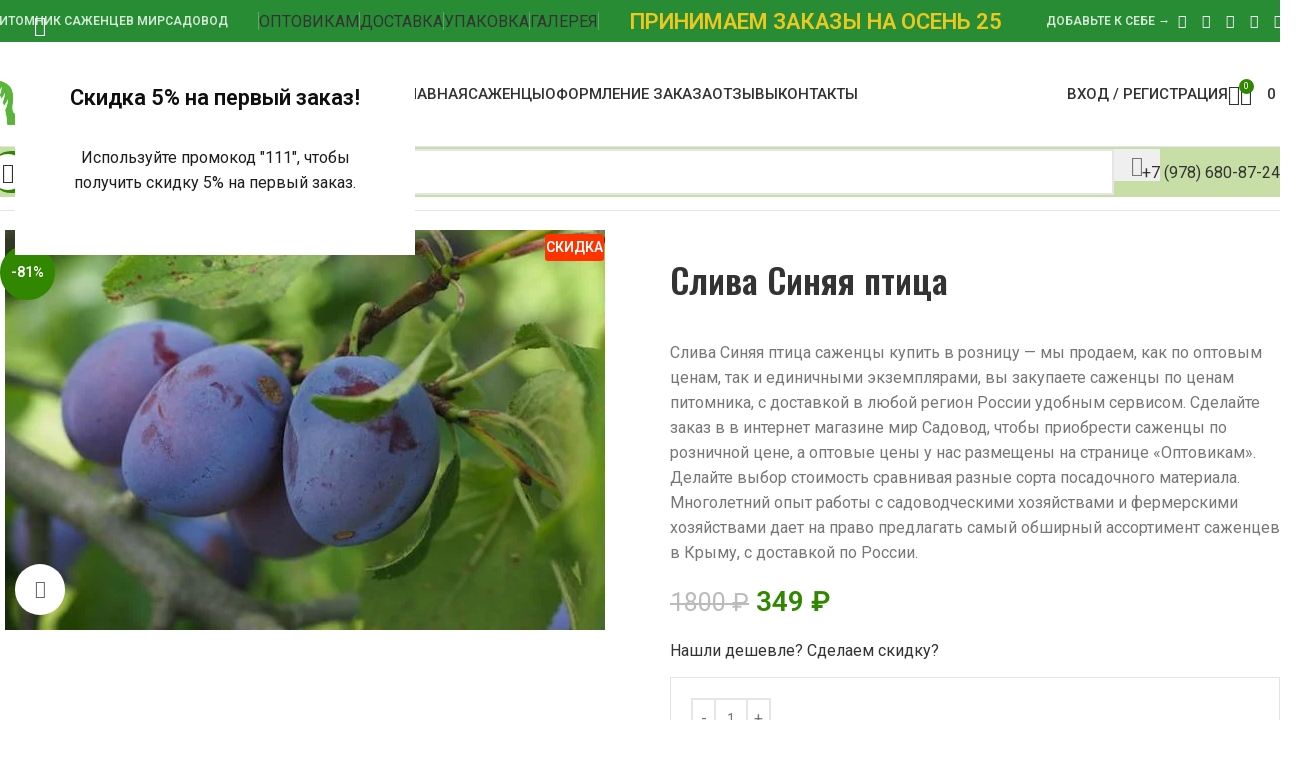

--- FILE ---
content_type: text/html; charset=UTF-8
request_url: https://xn--80aefbqxrbnk.xn--p1ai/sazhentsy/sliva-sinyaya-pticza/
body_size: 48956
content:
<!DOCTYPE html> <html lang="ru-RU"> <head> <meta charset="UTF-8"> <link rel="profile" href="https://gmpg.org/xfn/11"> <link rel="pingback" href="https://xn--80aefbqxrbnk.xn--p1ai/xmlrpc.php"> <title>Слива Синяя птица | Купить саженцы в питомнике Мир Садовод, Крым</title> <style>img:is([sizes="auto" i], [sizes^="auto," i]) { contain-intrinsic-size: 3000px 1500px }</style> <!-- The SEO Framework Создано Сибрэ Вайэр --> <meta name="robots" content="max-snippet:-1,max-image-preview:standard,max-video-preview:-1"/> <link rel="canonical" href="https://xn--80aefbqxrbnk.xn--p1ai/sazhentsy/sliva-sinyaya-pticza/"/> <meta name="description" content="Слива Синяя птица саженцы купить в розницу &mdash; мы продаем, как по оптовым ценам, так и единичными экземплярами, вы закупаете саженцы по ценам питомника&#8230;"/> <meta property="og:type" content="product"/> <meta property="og:locale" content="ru_RU"/> <meta property="og:site_name" content="Купить саженцы в питомнике Мир Садовод, Крым"/> <meta property="og:title" content="Слива Синяя птица | Купить саженцы в питомнике Мир Садовод, Крым"/> <meta property="og:description" content="Слива Синяя птица саженцы купить в розницу &mdash; мы продаем, как по оптовым ценам, так и единичными экземплярами, вы закупаете саженцы по ценам питомника, с доставкой в любой регион России удобным&#8230;"/> <meta property="og:url" content="https://xn--80aefbqxrbnk.xn--p1ai/sazhentsy/sliva-sinyaya-pticza/"/> <meta property="og:image" content="https://xn--80aefbqxrbnk.xn--p1ai/wp-content/uploads/2022/10/sliva-sinyaya-pticza.jpg"/> <meta property="og:image:width" content="600"/> <meta property="og:image:height" content="400"/> <meta property="article:published_time" content="2022-10-07T09:26:51+00:00"/> <meta property="article:modified_time" content="2025-11-01T15:14:22+00:00"/> <script type="application/ld+json">{"@context":"https://schema.org","@graph":[{"@type":"WebSite","@id":"https://xn--80aefbqxrbnk.xn--p1ai/#/schema/WebSite","url":"https://xn--80aefbqxrbnk.xn--p1ai/","name":"Купить саженцы в питомнике Мир Садовод, Крым","description":"Продажа саженцев в Крыму, питомник МирСадовод","inLanguage":"ru-RU","potentialAction":{"@type":"SearchAction","target":{"@type":"EntryPoint","urlTemplate":"https://xn--80aefbqxrbnk.xn--p1ai/search/{search_term_string}/"},"query-input":"required name=search_term_string"},"publisher":{"@type":"Organization","@id":"https://xn--80aefbqxrbnk.xn--p1ai/#/schema/Organization","name":"Купить саженцы в питомнике Мир Садовод, Крым","url":"https://xn--80aefbqxrbnk.xn--p1ai/","logo":{"@type":"ImageObject","url":"https://xn--80aefbqxrbnk.xn--p1ai/wp-content/uploads/2022/12/cropped-logo2.png","contentUrl":"https://xn--80aefbqxrbnk.xn--p1ai/wp-content/uploads/2022/12/cropped-logo2.png","width":512,"height":512,"contentSize":"23542"}}},{"@type":"WebPage","@id":"https://xn--80aefbqxrbnk.xn--p1ai/sazhentsy/sliva-sinyaya-pticza/","url":"https://xn--80aefbqxrbnk.xn--p1ai/sazhentsy/sliva-sinyaya-pticza/","name":"Слива Синяя птица | Купить саженцы в питомнике Мир Садовод, Крым","description":"Слива Синяя птица саженцы купить в розницу &mdash; мы продаем, как по оптовым ценам, так и единичными экземплярами, вы закупаете саженцы по ценам питомника&#8230;","inLanguage":"ru-RU","isPartOf":{"@id":"https://xn--80aefbqxrbnk.xn--p1ai/#/schema/WebSite"},"breadcrumb":{"@type":"BreadcrumbList","@id":"https://xn--80aefbqxrbnk.xn--p1ai/#/schema/BreadcrumbList","itemListElement":[{"@type":"ListItem","position":1,"item":"https://xn--80aefbqxrbnk.xn--p1ai/","name":"Купить саженцы в питомнике Мир Садовод, Крым"},{"@type":"ListItem","position":2,"item":"https://xn--80aefbqxrbnk.xn--p1ai/sazhentsy/","name":"Магазин"},{"@type":"ListItem","position":3,"name":"Слива Синяя птица"}]},"potentialAction":{"@type":"ReadAction","target":"https://xn--80aefbqxrbnk.xn--p1ai/sazhentsy/sliva-sinyaya-pticza/"},"datePublished":"2022-10-07T09:26:51+00:00","dateModified":"2025-11-01T15:14:22+00:00"}]}</script> <!-- / The SEO Framework Создано Сибрэ Вайэр | 9.59ms meta | 1.08ms boot --> <link rel='stylesheet' id='berocket_products_label_style-css' href='https://xn--80aefbqxrbnk.xn--p1ai/wp-content/plugins/advanced-product-labels-for-woocommerce/css/frontend.css' type='text/css' media='all'/> <style id='berocket_products_label_style-inline-css' type='text/css'> .berocket_better_labels:before, .berocket_better_labels:after { clear: both; content: " "; display: block; } .berocket_better_labels.berocket_better_labels_image { position: absolute!important; top: 0px!important; bottom: 0px!important; left: 0px!important; right: 0px!important; pointer-events: none; } .berocket_better_labels.berocket_better_labels_image * { pointer-events: none; } .berocket_better_labels.berocket_better_labels_image img, .berocket_better_labels.berocket_better_labels_image .fa, .berocket_better_labels.berocket_better_labels_image .berocket_color_label, .berocket_better_labels.berocket_better_labels_image .berocket_image_background, .berocket_better_labels .berocket_better_labels_line .br_alabel, .berocket_better_labels .berocket_better_labels_line .br_alabel span { pointer-events: all; } .berocket_better_labels .berocket_color_label, .br_alabel .berocket_color_label { width: 100%; height: 100%; display: block; } .berocket_better_labels .berocket_better_labels_position_left { text-align:left; float: left; clear: left; } .berocket_better_labels .berocket_better_labels_position_center { text-align:center; } .berocket_better_labels .berocket_better_labels_position_right { text-align:right; float: right; clear: right; } .berocket_better_labels.berocket_better_labels_label { clear: both } .berocket_better_labels .berocket_better_labels_line { line-height: 1px; } .berocket_better_labels.berocket_better_labels_label .berocket_better_labels_line { clear: none; } .berocket_better_labels .berocket_better_labels_position_left .berocket_better_labels_line { clear: left; } .berocket_better_labels .berocket_better_labels_position_right .berocket_better_labels_line { clear: right; } .berocket_better_labels .berocket_better_labels_line .br_alabel { display: inline-block; position: relative; top: 0!important; left: 0!important; right: 0!important; line-height: 1px; }.berocket_better_labels .berocket_better_labels_position { display: flex; flex-direction: column; } .berocket_better_labels .berocket_better_labels_position.berocket_better_labels_position_left { align-items: start; } .berocket_better_labels .berocket_better_labels_position.berocket_better_labels_position_right { align-items: end; } .berocket_better_labels .berocket_better_labels_position.berocket_better_labels_position_center { align-items: center; } .berocket_better_labels .berocket_better_labels_position .berocket_better_labels_inline { display: flex; align-items: start; } </style> <style id='safe-svg-svg-icon-style-inline-css' type='text/css'> .safe-svg-cover{text-align:center}.safe-svg-cover .safe-svg-inside{display:inline-block;max-width:100%}.safe-svg-cover svg{fill:currentColor;height:100%;max-height:100%;max-width:100%;width:100%} </style> <style id='woocommerce-inline-inline-css' type='text/css'> .woocommerce form .form-row .required { visibility: visible; } </style> <link rel='stylesheet' id='wp_automatic_gallery_style-css' href='https://xn--80aefbqxrbnk.xn--p1ai/wp-content/plugins/wp-automatic/css/wp-automatic.css' type='text/css' media='all'/> <link rel='stylesheet' id='js_composer_front-css' href='https://xn--80aefbqxrbnk.xn--p1ai/wp-content/plugins/js_composer/assets/css/js_composer.min.css' type='text/css' media='all'/> <link rel='stylesheet' id='wd-style-base-css' href='https://xn--80aefbqxrbnk.xn--p1ai/wp-content/themes/woodmart/css/parts/base.min.css' type='text/css' media='all'/> <link rel='stylesheet' id='wd-helpers-wpb-elem-css' href='https://xn--80aefbqxrbnk.xn--p1ai/wp-content/themes/woodmart/css/parts/helpers-wpb-elem.min.css' type='text/css' media='all'/> <link rel='stylesheet' id='wd-wpbakery-base-css' href='https://xn--80aefbqxrbnk.xn--p1ai/wp-content/themes/woodmart/css/parts/int-wpb-base.min.css' type='text/css' media='all'/> <link rel='stylesheet' id='wd-wpbakery-base-deprecated-css' href='https://xn--80aefbqxrbnk.xn--p1ai/wp-content/themes/woodmart/css/parts/int-wpb-base-deprecated.min.css' type='text/css' media='all'/> <link rel='stylesheet' id='wd-notices-fixed-css' href='https://xn--80aefbqxrbnk.xn--p1ai/wp-content/themes/woodmart/css/parts/woo-opt-sticky-notices-old.min.css' type='text/css' media='all'/> <link rel='stylesheet' id='wd-woocommerce-base-css' href='https://xn--80aefbqxrbnk.xn--p1ai/wp-content/themes/woodmart/css/parts/woocommerce-base.min.css' type='text/css' media='all'/> <link rel='stylesheet' id='wd-mod-star-rating-css' href='https://xn--80aefbqxrbnk.xn--p1ai/wp-content/themes/woodmart/css/parts/mod-star-rating.min.css' type='text/css' media='all'/> <link rel='stylesheet' id='wd-woocommerce-block-notices-css' href='https://xn--80aefbqxrbnk.xn--p1ai/wp-content/themes/woodmart/css/parts/woo-mod-block-notices.min.css' type='text/css' media='all'/> <link rel='stylesheet' id='wd-woo-mod-quantity-css' href='https://xn--80aefbqxrbnk.xn--p1ai/wp-content/themes/woodmart/css/parts/woo-mod-quantity.min.css' type='text/css' media='all'/> <link rel='stylesheet' id='wd-woo-single-prod-el-base-css' href='https://xn--80aefbqxrbnk.xn--p1ai/wp-content/themes/woodmart/css/parts/woo-single-prod-el-base.min.css' type='text/css' media='all'/> <link rel='stylesheet' id='wd-woo-mod-stock-status-css' href='https://xn--80aefbqxrbnk.xn--p1ai/wp-content/themes/woodmart/css/parts/woo-mod-stock-status.min.css' type='text/css' media='all'/> <link rel='stylesheet' id='wd-woo-mod-shop-attributes-css' href='https://xn--80aefbqxrbnk.xn--p1ai/wp-content/themes/woodmart/css/parts/woo-mod-shop-attributes.min.css' type='text/css' media='all'/> <link rel='stylesheet' id='wd-opt-carousel-disable-css' href='https://xn--80aefbqxrbnk.xn--p1ai/wp-content/themes/woodmart/css/parts/opt-carousel-disable.min.css' type='text/css' media='all'/> <link rel='stylesheet' id='child-style-css' href='https://xn--80aefbqxrbnk.xn--p1ai/wp-content/themes/woodmart-child/style.css' type='text/css' media='all'/> <link rel='stylesheet' id='wd-header-base-css' href='https://xn--80aefbqxrbnk.xn--p1ai/wp-content/themes/woodmart/css/parts/header-base.min.css' type='text/css' media='all'/> <link rel='stylesheet' id='wd-mod-tools-css' href='https://xn--80aefbqxrbnk.xn--p1ai/wp-content/themes/woodmart/css/parts/mod-tools.min.css' type='text/css' media='all'/> <link rel='stylesheet' id='wd-header-elements-base-css' href='https://xn--80aefbqxrbnk.xn--p1ai/wp-content/themes/woodmart/css/parts/header-el-base.min.css' type='text/css' media='all'/> <link rel='stylesheet' id='wd-button-css' href='https://xn--80aefbqxrbnk.xn--p1ai/wp-content/themes/woodmart/css/parts/el-button.min.css' type='text/css' media='all'/> <link rel='stylesheet' id='wd-text-block-css' href='https://xn--80aefbqxrbnk.xn--p1ai/wp-content/themes/woodmart/css/parts/el-text-block.min.css' type='text/css' media='all'/> <link rel='stylesheet' id='wd-social-icons-css' href='https://xn--80aefbqxrbnk.xn--p1ai/wp-content/themes/woodmart/css/parts/el-social-icons.min.css' type='text/css' media='all'/> <link rel='stylesheet' id='wd-mfp-popup-css' href='https://xn--80aefbqxrbnk.xn--p1ai/wp-content/themes/woodmart/css/parts/lib-magnific-popup.min.css' type='text/css' media='all'/> <link rel='stylesheet' id='wd-mod-animations-transform-css' href='https://xn--80aefbqxrbnk.xn--p1ai/wp-content/themes/woodmart/css/parts/mod-animations-transform.min.css' type='text/css' media='all'/> <link rel='stylesheet' id='wd-mod-transform-css' href='https://xn--80aefbqxrbnk.xn--p1ai/wp-content/themes/woodmart/css/parts/mod-transform.min.css' type='text/css' media='all'/> <link rel='stylesheet' id='wd-bg-navigation-css' href='https://xn--80aefbqxrbnk.xn--p1ai/wp-content/themes/woodmart/css/parts/bg-navigation.min.css' type='text/css' media='all'/> <link rel='stylesheet' id='wd-header-my-account-dropdown-css' href='https://xn--80aefbqxrbnk.xn--p1ai/wp-content/themes/woodmart/css/parts/header-el-my-account-dropdown.min.css' type='text/css' media='all'/> <link rel='stylesheet' id='wd-woo-mod-login-form-css' href='https://xn--80aefbqxrbnk.xn--p1ai/wp-content/themes/woodmart/css/parts/woo-mod-login-form.min.css' type='text/css' media='all'/> <link rel='stylesheet' id='wd-header-my-account-css' href='https://xn--80aefbqxrbnk.xn--p1ai/wp-content/themes/woodmart/css/parts/header-el-my-account.min.css' type='text/css' media='all'/> <link rel='stylesheet' id='wd-header-search-css' href='https://xn--80aefbqxrbnk.xn--p1ai/wp-content/themes/woodmart/css/parts/header-el-search.min.css' type='text/css' media='all'/> <link rel='stylesheet' id='wd-header-cart-side-css' href='https://xn--80aefbqxrbnk.xn--p1ai/wp-content/themes/woodmart/css/parts/header-el-cart-side.min.css' type='text/css' media='all'/> <link rel='stylesheet' id='wd-header-cart-css' href='https://xn--80aefbqxrbnk.xn--p1ai/wp-content/themes/woodmart/css/parts/header-el-cart.min.css' type='text/css' media='all'/> <link rel='stylesheet' id='wd-widget-shopping-cart-css' href='https://xn--80aefbqxrbnk.xn--p1ai/wp-content/themes/woodmart/css/parts/woo-widget-shopping-cart.min.css' type='text/css' media='all'/> <link rel='stylesheet' id='wd-widget-product-list-css' href='https://xn--80aefbqxrbnk.xn--p1ai/wp-content/themes/woodmart/css/parts/woo-widget-product-list.min.css' type='text/css' media='all'/> <link rel='stylesheet' id='wd-header-mobile-nav-dropdown-css' href='https://xn--80aefbqxrbnk.xn--p1ai/wp-content/themes/woodmart/css/parts/header-el-mobile-nav-dropdown.min.css' type='text/css' media='all'/> <link rel='stylesheet' id='wd-mod-tools-design-8-css' href='https://xn--80aefbqxrbnk.xn--p1ai/wp-content/themes/woodmart/css/parts/mod-tools-design-8.min.css' type='text/css' media='all'/> <link rel='stylesheet' id='wd-header-search-form-css' href='https://xn--80aefbqxrbnk.xn--p1ai/wp-content/themes/woodmart/css/parts/header-el-search-form.min.css' type='text/css' media='all'/> <link rel='stylesheet' id='wd-wd-search-form-css' href='https://xn--80aefbqxrbnk.xn--p1ai/wp-content/themes/woodmart/css/parts/wd-search-form.min.css' type='text/css' media='all'/> <link rel='stylesheet' id='wd-wd-search-results-css' href='https://xn--80aefbqxrbnk.xn--p1ai/wp-content/themes/woodmart/css/parts/wd-search-results.min.css' type='text/css' media='all'/> <link rel='stylesheet' id='wd-wd-search-dropdown-css' href='https://xn--80aefbqxrbnk.xn--p1ai/wp-content/themes/woodmart/css/parts/wd-search-dropdown.min.css' type='text/css' media='all'/> <link rel='stylesheet' id='wd-woo-single-prod-builder-css' href='https://xn--80aefbqxrbnk.xn--p1ai/wp-content/themes/woodmart/css/parts/woo-single-prod-builder.min.css' type='text/css' media='all'/> <link rel='stylesheet' id='wd-woo-single-prod-el-navigation-css' href='https://xn--80aefbqxrbnk.xn--p1ai/wp-content/themes/woodmart/css/parts/woo-single-prod-el-navigation.min.css' type='text/css' media='all'/> <link rel='stylesheet' id='wd-woo-single-prod-el-gallery-css' href='https://xn--80aefbqxrbnk.xn--p1ai/wp-content/themes/woodmart/css/parts/woo-single-prod-el-gallery.min.css' type='text/css' media='all'/> <link rel='stylesheet' id='wd-woo-single-prod-el-gallery-opt-thumb-left-desktop-css' href='https://xn--80aefbqxrbnk.xn--p1ai/wp-content/themes/woodmart/css/parts/woo-single-prod-el-gallery-opt-thumb-left-desktop.min.css' type='text/css' media='all'/> <link rel='stylesheet' id='wd-swiper-css' href='https://xn--80aefbqxrbnk.xn--p1ai/wp-content/themes/woodmart/css/parts/lib-swiper.min.css' type='text/css' media='all'/> <link rel='stylesheet' id='wd-woo-mod-product-labels-css' href='https://xn--80aefbqxrbnk.xn--p1ai/wp-content/themes/woodmart/css/parts/woo-mod-product-labels.min.css' type='text/css' media='all'/> <link rel='stylesheet' id='wd-woo-mod-product-labels-round-css' href='https://xn--80aefbqxrbnk.xn--p1ai/wp-content/themes/woodmart/css/parts/woo-mod-product-labels-round.min.css' type='text/css' media='all'/> <link rel='stylesheet' id='wd-swiper-arrows-css' href='https://xn--80aefbqxrbnk.xn--p1ai/wp-content/themes/woodmart/css/parts/lib-swiper-arrows.min.css' type='text/css' media='all'/> <link rel='stylesheet' id='wd-photoswipe-css' href='https://xn--80aefbqxrbnk.xn--p1ai/wp-content/themes/woodmart/css/parts/lib-photoswipe.min.css' type='text/css' media='all'/> <link rel='stylesheet' id='wd-info-box-css' href='https://xn--80aefbqxrbnk.xn--p1ai/wp-content/themes/woodmart/css/parts/el-info-box.min.css' type='text/css' media='all'/> <link rel='stylesheet' id='wd-section-title-css' href='https://xn--80aefbqxrbnk.xn--p1ai/wp-content/themes/woodmart/css/parts/el-section-title.min.css' type='text/css' media='all'/> <link rel='stylesheet' id='wd-section-title-style-under-and-over-css' href='https://xn--80aefbqxrbnk.xn--p1ai/wp-content/themes/woodmart/css/parts/el-section-title-style-under-and-over.min.css' type='text/css' media='all'/> <link rel='stylesheet' id='wd-mod-highlighted-text-css' href='https://xn--80aefbqxrbnk.xn--p1ai/wp-content/themes/woodmart/css/parts/mod-highlighted-text.min.css' type='text/css' media='all'/> <link rel='stylesheet' id='wd-post-types-mod-comments-css' href='https://xn--80aefbqxrbnk.xn--p1ai/wp-content/themes/woodmart/css/parts/post-types-mod-comments.min.css' type='text/css' media='all'/> <link rel='stylesheet' id='wd-woo-single-prod-el-tabs-opt-layout-all-open-css' href='https://xn--80aefbqxrbnk.xn--p1ai/wp-content/themes/woodmart/css/parts/woo-single-prod-el-tabs-opt-layout-all-open.min.css' type='text/css' media='all'/> <link rel='stylesheet' id='wd-woo-single-prod-el-reviews-css' href='https://xn--80aefbqxrbnk.xn--p1ai/wp-content/themes/woodmart/css/parts/woo-single-prod-el-reviews.min.css' type='text/css' media='all'/> <link rel='stylesheet' id='wd-woo-single-prod-el-reviews-style-1-css' href='https://xn--80aefbqxrbnk.xn--p1ai/wp-content/themes/woodmart/css/parts/woo-single-prod-el-reviews-style-1.min.css' type='text/css' media='all'/> <link rel='stylesheet' id='wd-product-loop-css' href='https://xn--80aefbqxrbnk.xn--p1ai/wp-content/themes/woodmart/css/parts/woo-product-loop.min.css' type='text/css' media='all'/> <link rel='stylesheet' id='wd-product-loop-fw-button-css' href='https://xn--80aefbqxrbnk.xn--p1ai/wp-content/themes/woodmart/css/parts/woo-prod-loop-fw-button.min.css' type='text/css' media='all'/> <link rel='stylesheet' id='wd-woo-mod-add-btn-replace-css' href='https://xn--80aefbqxrbnk.xn--p1ai/wp-content/themes/woodmart/css/parts/woo-mod-add-btn-replace.min.css' type='text/css' media='all'/> <link rel='stylesheet' id='wd-mod-more-description-css' href='https://xn--80aefbqxrbnk.xn--p1ai/wp-content/themes/woodmart/css/parts/mod-more-description.min.css' type='text/css' media='all'/> <link rel='stylesheet' id='wd-swiper-pagin-css' href='https://xn--80aefbqxrbnk.xn--p1ai/wp-content/themes/woodmart/css/parts/lib-swiper-pagin.min.css' type='text/css' media='all'/> <link rel='stylesheet' id='wd-woo-prod-loop-small-css' href='https://xn--80aefbqxrbnk.xn--p1ai/wp-content/themes/woodmart/css/parts/woo-prod-loop-small.min.css' type='text/css' media='all'/> <link rel='stylesheet' id='wd-bordered-product-css' href='https://xn--80aefbqxrbnk.xn--p1ai/wp-content/themes/woodmart/css/parts/woo-opt-bordered-product.min.css' type='text/css' media='all'/> <link rel='stylesheet' id='wd-footer-base-css' href='https://xn--80aefbqxrbnk.xn--p1ai/wp-content/themes/woodmart/css/parts/footer-base.min.css' type='text/css' media='all'/> <link rel='stylesheet' id='wd-blog-loop-base-css' href='https://xn--80aefbqxrbnk.xn--p1ai/wp-content/themes/woodmart/css/parts/blog-loop-base.min.css' type='text/css' media='all'/> <link rel='stylesheet' id='wd-post-types-mod-predefined-css' href='https://xn--80aefbqxrbnk.xn--p1ai/wp-content/themes/woodmart/css/parts/post-types-mod-predefined.min.css' type='text/css' media='all'/> <link rel='stylesheet' id='wd-blog-loop-design-mask-css' href='https://xn--80aefbqxrbnk.xn--p1ai/wp-content/themes/woodmart/css/parts/blog-loop-design-mask.min.css' type='text/css' media='all'/> <link rel='stylesheet' id='wd-post-types-mod-categories-style-bg-css' href='https://xn--80aefbqxrbnk.xn--p1ai/wp-content/themes/woodmart/css/parts/post-types-mod-categories-style-bg.min.css' type='text/css' media='all'/> <link rel='stylesheet' id='wd-post-types-mod-date-style-bg-css' href='https://xn--80aefbqxrbnk.xn--p1ai/wp-content/themes/woodmart/css/parts/post-types-mod-date-style-bg.min.css' type='text/css' media='all'/> <link rel='stylesheet' id='wd-blog-mod-author-css' href='https://xn--80aefbqxrbnk.xn--p1ai/wp-content/themes/woodmart/css/parts/blog-mod-author.min.css' type='text/css' media='all'/> <link rel='stylesheet' id='wd-scroll-top-css' href='https://xn--80aefbqxrbnk.xn--p1ai/wp-content/themes/woodmart/css/parts/opt-scrolltotop.min.css' type='text/css' media='all'/> <link rel='stylesheet' id='wd-header-search-fullscreen-css' href='https://xn--80aefbqxrbnk.xn--p1ai/wp-content/themes/woodmart/css/parts/header-el-search-fullscreen-general.min.css' type='text/css' media='all'/> <link rel='stylesheet' id='wd-header-search-fullscreen-1-css' href='https://xn--80aefbqxrbnk.xn--p1ai/wp-content/themes/woodmart/css/parts/header-el-search-fullscreen-1.min.css' type='text/css' media='all'/> <link rel='stylesheet' id='xts-google-fonts-css' href='https://fonts.googleapis.com/css?family=Roboto%3A400%2C600%2C500%7COswald%3A400%2C600%2C500' type='text/css' media='all'/> <script type="text/javascript" src="https://xn--80aefbqxrbnk.xn--p1ai/wp-includes/js/jquery/jquery.min.js" id="jquery-core-js"></script> <script type="text/javascript" id="print-invoices-packing-slip-labels-for-woocommerce_public-js-extra">
/* <![CDATA[ */
var wf_pklist_params_public = {"show_document_preview":"No","document_access_type":"logged_in","is_user_logged_in":"","msgs":{"invoice_number_prompt_free_order":"\u00ab\u0421\u043e\u0437\u0434\u0430\u0442\u044c \u0441\u0447\u0435\u0442 \u0434\u043b\u044f \u0431\u0435\u0441\u043f\u043b\u0430\u0442\u043d\u044b\u0445 \u0437\u0430\u043a\u0430\u0437\u043e\u0432\u00bb \u043e\u0442\u043a\u043b\u044e\u0447\u0435\u043d\u043e \u0432 \u043d\u0430\u0441\u0442\u0440\u043e\u0439\u043a\u0430\u0445 \u0441\u0447\u0435\u0442\u0430 > \u0414\u043e\u043f\u043e\u043b\u043d\u0438\u0442\u0435\u043b\u044c\u043d\u043e. \u0412\u044b \u043f\u044b\u0442\u0430\u0435\u0442\u0435\u0441\u044c \u0441\u043e\u0437\u0434\u0430\u0442\u044c \u0441\u0447\u0435\u0442 \u0434\u043b\u044f \u044d\u0442\u043e\u0433\u043e \u0431\u0435\u0441\u043f\u043b\u0430\u0442\u043d\u043e\u0433\u043e \u0437\u0430\u043a\u0430\u0437\u0430. \u041f\u0440\u043e\u0434\u043e\u043b\u0436\u0438\u0442\u044c?","creditnote_number_prompt":"\u0412\u043e\u0437\u0432\u0440\u0430\u0442 \u0432 \u044d\u0442\u043e\u043c \u0437\u0430\u043a\u0430\u0437\u0435, \u043f\u043e\u0445\u043e\u0436\u0435, \u0435\u0449\u0435 \u043d\u0435 \u0438\u043c\u0435\u0435\u0442 \u043d\u043e\u043c\u0435\u0440\u0430 \u043a\u0440\u0435\u0434\u0438\u0442\u0430. \u0425\u043e\u0442\u0438\u0442\u0435 \u0432\u0440\u0443\u0447\u043d\u0443\u044e \u0441\u0433\u0435\u043d\u0435\u0440\u0438\u0440\u043e\u0432\u0430\u0442\u044c \u0435\u0433\u043e?","invoice_number_prompt_no_from_addr":"\u041f\u043e\u0436\u0430\u043b\u0443\u0439\u0441\u0442\u0430, \u0437\u0430\u043f\u043e\u043b\u043d\u0438\u0442\u0435 \u043f\u043e\u043b\u0435 \u00ab\u0430\u0434\u0440\u0435\u0441 \u043e\u0442\u043f\u0440\u0430\u0432\u0438\u0442\u0435\u043b\u044f\u00bb \u0432 \u043e\u0431\u0449\u0438\u0445 \u043d\u0430\u0441\u0442\u0440\u043e\u0439\u043a\u0430\u0445 \u043f\u043b\u0430\u0433\u0438\u043d\u0430.","invoice_title_prompt":"\u0421\u0447\u0435\u0442","invoice_number_prompt":"\u041d\u043e\u043c\u0435\u0440 \u0435\u0449\u0435 \u043d\u0435 \u0441\u0433\u0435\u043d\u0435\u0440\u0438\u0440\u043e\u0432\u0430\u043d. \u0425\u043e\u0442\u0438\u0442\u0435 \u0441\u0433\u0435\u043d\u0435\u0440\u0438\u0440\u043e\u0432\u0430\u0442\u044c \u0435\u0433\u043e \u0432\u0440\u0443\u0447\u043d\u0443\u044e?","pop_dont_show_again":false,"request_error":"\u041e\u0448\u0438\u0431\u043a\u0430 \u0437\u0430\u043f\u0440\u043e\u0441\u0430.","error_loading_data":"\u041e\u0448\u0438\u0431\u043a\u0430 \u0437\u0430\u0433\u0440\u0443\u0437\u043a\u0438 \u0434\u0430\u043d\u043d\u044b\u0445.","min_value_error":"\u043c\u0438\u043d\u0438\u043c\u0430\u043b\u044c\u043d\u043e\u0435 \u0437\u043d\u0430\u0447\u0435\u043d\u0438\u0435 \u0434\u043e\u043b\u0436\u043d\u043e \u0431\u044b\u0442\u044c","generating_document_text":"\u0421\u043e\u0437\u0434\u0430\u043d\u0438\u0435 \u0434\u043e\u043a\u0443\u043c\u0435\u043d\u0442\u0430...","new_tab_open_error":"\u041d\u0435 \u0443\u0434\u0430\u043b\u043e\u0441\u044c \u043e\u0442\u043a\u0440\u044b\u0442\u044c \u043d\u043e\u0432\u0443\u044e \u0432\u043a\u043b\u0430\u0434\u043a\u0443. \u041f\u0440\u043e\u0432\u0435\u0440\u044c\u0442\u0435 \u043d\u0430\u0441\u0442\u0440\u043e\u0439\u043a\u0438 \u0431\u0440\u0430\u0443\u0437\u0435\u0440\u0430."}};
/* ]]> */
</script> <script type="text/javascript" src="https://xn--80aefbqxrbnk.xn--p1ai/wp-content/plugins/print-invoices-packing-slip-labels-for-woocommerce/public/js/wf-woocommerce-packing-list-public.js" id="print-invoices-packing-slip-labels-for-woocommerce_public-js"></script> <script type="text/javascript" src="https://xn--80aefbqxrbnk.xn--p1ai/wp-content/plugins/woocommerce/assets/js/jquery-blockui/jquery.blockUI.min.js" id="wc-jquery-blockui-js" data-wp-strategy="defer"></script> <script type="text/javascript" id="wc-add-to-cart-js-extra">
/* <![CDATA[ */
var wc_add_to_cart_params = {"ajax_url":"\/wp-admin\/admin-ajax.php","wc_ajax_url":"\/?wc-ajax=%%endpoint%%","i18n_view_cart":"\u041f\u0440\u043e\u0441\u043c\u043e\u0442\u0440 \u043a\u043e\u0440\u0437\u0438\u043d\u044b","cart_url":"https:\/\/xn--80aefbqxrbnk.xn--p1ai\/cart\/","is_cart":"","cart_redirect_after_add":"no"};
/* ]]> */
</script> <script type="text/javascript" src="https://xn--80aefbqxrbnk.xn--p1ai/wp-content/plugins/woocommerce/assets/js/frontend/add-to-cart.min.js" id="wc-add-to-cart-js" data-wp-strategy="defer"></script> <script type="text/javascript" src="https://xn--80aefbqxrbnk.xn--p1ai/wp-content/plugins/woocommerce/assets/js/zoom/jquery.zoom.min.js" id="wc-zoom-js" defer="defer" data-wp-strategy="defer"></script> <script type="text/javascript" id="wc-single-product-js-extra">
/* <![CDATA[ */
var wc_single_product_params = {"i18n_required_rating_text":"\u041f\u043e\u0436\u0430\u043b\u0443\u0439\u0441\u0442\u0430, \u043f\u043e\u0441\u0442\u0430\u0432\u044c\u0442\u0435 \u043e\u0446\u0435\u043d\u043a\u0443","i18n_rating_options":["1 \u0438\u0437 5 \u0437\u0432\u0451\u0437\u0434","2 \u0438\u0437 5 \u0437\u0432\u0451\u0437\u0434","3 \u0438\u0437 5 \u0437\u0432\u0451\u0437\u0434","4 \u0438\u0437 5 \u0437\u0432\u0451\u0437\u0434","5 \u0438\u0437 5 \u0437\u0432\u0451\u0437\u0434"],"i18n_product_gallery_trigger_text":"\u041f\u0440\u043e\u0441\u043c\u043e\u0442\u0440 \u0433\u0430\u043b\u0435\u0440\u0435\u0438 \u0438\u0437\u043e\u0431\u0440\u0430\u0436\u0435\u043d\u0438\u0439 \u0432 \u043f\u043e\u043b\u043d\u043e\u044d\u043a\u0440\u0430\u043d\u043d\u043e\u043c \u0440\u0435\u0436\u0438\u043c\u0435","review_rating_required":"yes","flexslider":{"rtl":false,"animation":"slide","smoothHeight":true,"directionNav":false,"controlNav":"thumbnails","slideshow":false,"animationSpeed":500,"animationLoop":false,"allowOneSlide":false},"zoom_enabled":"","zoom_options":[],"photoswipe_enabled":"","photoswipe_options":{"shareEl":false,"closeOnScroll":false,"history":false,"hideAnimationDuration":0,"showAnimationDuration":0},"flexslider_enabled":""};
/* ]]> */
</script> <script type="text/javascript" src="https://xn--80aefbqxrbnk.xn--p1ai/wp-content/plugins/woocommerce/assets/js/frontend/single-product.min.js" id="wc-single-product-js" defer="defer" data-wp-strategy="defer"></script> <script type="text/javascript" src="https://xn--80aefbqxrbnk.xn--p1ai/wp-content/plugins/woocommerce/assets/js/js-cookie/js.cookie.min.js" id="wc-js-cookie-js" defer="defer" data-wp-strategy="defer"></script> <script type="text/javascript" id="woocommerce-js-extra">
/* <![CDATA[ */
var woocommerce_params = {"ajax_url":"\/wp-admin\/admin-ajax.php","wc_ajax_url":"\/?wc-ajax=%%endpoint%%","i18n_password_show":"\u041f\u043e\u043a\u0430\u0437\u0430\u0442\u044c \u043f\u0430\u0440\u043e\u043b\u044c","i18n_password_hide":"\u0421\u043a\u0440\u044b\u0442\u044c \u043f\u0430\u0440\u043e\u043b\u044c"};
/* ]]> */
</script> <script type="text/javascript" src="https://xn--80aefbqxrbnk.xn--p1ai/wp-content/plugins/woocommerce/assets/js/frontend/woocommerce.min.js" id="woocommerce-js" defer="defer" data-wp-strategy="defer"></script> <script type="text/javascript" src="https://xn--80aefbqxrbnk.xn--p1ai/wp-content/plugins/wp-automatic/js/main-front.js" id="wp_automatic_gallery-js"></script> <script type="text/javascript" src="https://xn--80aefbqxrbnk.xn--p1ai/wp-content/plugins/js_composer/assets/js/vendors/woocommerce-add-to-cart.js" id="vc_woocommerce-add-to-cart-js-js"></script> <script type="text/javascript" src="https://xn--80aefbqxrbnk.xn--p1ai/wp-content/themes/woodmart/js/libs/device.min.js" id="wd-device-library-js"></script> <script type="text/javascript" src="https://xn--80aefbqxrbnk.xn--p1ai/wp-content/themes/woodmart/js/scripts/global/scrollBar.min.js" id="wd-scrollbar-js"></script> <script></script><style>.product .images {position: relative;}</style><style>.pseudo-clearfy-link { color: #008acf; cursor: pointer;}.pseudo-clearfy-link:hover { text-decoration: none;}</style><meta name="yandex-verification" content="45af7f6c1d5e2998"/> <meta name="google-site-verification" content="0_mGAmw_YudP3T4U7gWz9LAmV5RwUvij_aWuBRuRjvQ"/> <script src="//code.jivo.ru/widget/QWDTH3PBOM" async></script> <!-- Saphali Lite Version --> <meta name="generator" content="Saphali Lite 2.0.0"/> <meta name="viewport" content="width=device-width, initial-scale=1.0, maximum-scale=1.0, user-scalable=no"> <noscript><style>.woocommerce-product-gallery{ opacity: 1 !important; }</style></noscript> <meta name="generator" content="Powered by WPBakery Page Builder - drag and drop page builder for WordPress."/> <link rel="icon" href="https://xn--80aefbqxrbnk.xn--p1ai/wp-content/uploads/2022/12/cropped-logo2-32x32.png" sizes="32x32"/> <link rel="icon" href="https://xn--80aefbqxrbnk.xn--p1ai/wp-content/uploads/2022/12/cropped-logo2-192x192.png" sizes="192x192"/> <link rel="apple-touch-icon" href="https://xn--80aefbqxrbnk.xn--p1ai/wp-content/uploads/2022/12/cropped-logo2-180x180.png"/> <meta name="msapplication-TileImage" content="https://xn--80aefbqxrbnk.xn--p1ai/wp-content/uploads/2022/12/cropped-logo2-270x270.png"/> <style> </style><noscript><style> .wpb_animate_when_almost_visible { opacity: 1; }</style></noscript> <style id="wd-style-default_header-css" data-type="wd-style-default_header"> :root{ --wd-top-bar-h: 42px; --wd-top-bar-sm-h: 40px; --wd-top-bar-sticky-h: .00001px; --wd-top-bar-brd-w: .00001px; --wd-header-general-h: 104px; --wd-header-general-sm-h: 60px; --wd-header-general-sticky-h: 60px; --wd-header-general-brd-w: 1px; --wd-header-bottom-h: 50px; --wd-header-bottom-sm-h: 50px; --wd-header-bottom-sticky-h: 50px; --wd-header-bottom-brd-w: .00001px; --wd-header-clone-h: .00001px; --wd-header-brd-w: calc(var(--wd-top-bar-brd-w) + var(--wd-header-general-brd-w) + var(--wd-header-bottom-brd-w)); --wd-header-h: calc(var(--wd-top-bar-h) + var(--wd-header-general-h) + var(--wd-header-bottom-h) + var(--wd-header-brd-w)); --wd-header-sticky-h: calc(var(--wd-top-bar-sticky-h) + var(--wd-header-general-sticky-h) + var(--wd-header-bottom-sticky-h) + var(--wd-header-clone-h) + var(--wd-header-brd-w)); --wd-header-sm-h: calc(var(--wd-top-bar-sm-h) + var(--wd-header-general-sm-h) + var(--wd-header-bottom-sm-h) + var(--wd-header-brd-w)); } .whb-top-bar .wd-dropdown { margin-top: 0px; } .whb-top-bar .wd-dropdown:after { height: 11px; } .whb-sticked .whb-general-header .wd-dropdown:not(.sub-sub-menu) { margin-top: 9px; } .whb-sticked .whb-general-header .wd-dropdown:not(.sub-sub-menu):after { height: 20px; } :root:has(.whb-general-header.whb-border-boxed) { --wd-header-general-brd-w: .00001px; } @media (max-width: 1024px) { :root:has(.whb-general-header.whb-hidden-mobile) { --wd-header-general-brd-w: .00001px; } } .whb-header-bottom .wd-dropdown { margin-top: 4px; } .whb-header-bottom .wd-dropdown:after { height: 15px; } .whb-sticked .whb-header-bottom .wd-dropdown:not(.sub-sub-menu) { margin-top: 4px; } .whb-sticked .whb-header-bottom .wd-dropdown:not(.sub-sub-menu):after { height: 15px; } .whb-top-bar { background-color: rgba(40, 140, 53, 1); } .whb-duljtjrl87kj7pmuut6b form.searchform { --wd-form-height: 46px; } .whb-general-header { border-color: rgba(129, 129, 129, 0.2);border-bottom-width: 1px;border-bottom-style: solid; } .whb-wuvy1grz9kqhyq8bpay4 { --wd-form-brd-radius: 0px; } .whb-wuvy1grz9kqhyq8bpay4 form.searchform { --wd-form-height: 46px; } .whb-040zo7o7u43yvg0g37b7 form.searchform { --wd-form-height: 42px; } .whb-header-bottom { background-color: rgba(199, 222, 166, 1); } </style> <style id="wd-style-theme_settings_default-css" data-type="wd-style-theme_settings_default"> @font-face { font-weight: normal; font-style: normal; font-family: "woodmart-font"; src: url("//xn--80aefbqxrbnk.xn--p1ai/wp-content/themes/woodmart/fonts/woodmart-font-1-400.woff2?v=8.3.3") format("woff2"); } :root { --wd-text-font: "Roboto", Arial, Helvetica, sans-serif; --wd-text-font-weight: 400; --wd-text-color: #777777; --wd-text-font-size: 16px; --wd-title-font: "Roboto", Arial, Helvetica, sans-serif; --wd-title-font-weight: 600; --wd-title-color: #242424; --wd-entities-title-font: "Oswald", Arial, Helvetica, sans-serif; --wd-entities-title-font-weight: 500; --wd-entities-title-color: #333333; --wd-entities-title-color-hover: rgb(51 51 51 / 65%); --wd-alternative-font: "Roboto", Arial, Helvetica, sans-serif; --wd-widget-title-font: "Roboto", Arial, Helvetica, sans-serif; --wd-widget-title-font-weight: 600; --wd-widget-title-transform: uppercase; --wd-widget-title-color: #333; --wd-widget-title-font-size: 19px; --wd-header-el-font: "Roboto", Arial, Helvetica, sans-serif; --wd-header-el-font-weight: 500; --wd-header-el-transform: uppercase; --wd-header-el-font-size: 15px; --wd-otl-style: dotted; --wd-otl-width: 2px; --wd-primary-color: #318700; --wd-alternative-color: #ff3835; --btn-default-bgcolor: #f7f7f7; --btn-default-bgcolor-hover: #efefef; --btn-accented-bgcolor: #83b735; --btn-accented-bgcolor-hover: #74a32f; --wd-form-brd-width: 2px; --notices-success-bg: #459647; --notices-success-color: #fff; --notices-warning-bg: #E0B252; --notices-warning-color: #fff; --wd-link-color: #333333; --wd-link-color-hover: #242424; } .wd-age-verify-wrap { --wd-popup-width: 500px; } .wd-popup.wd-promo-popup { background-color: rgb(255,255,255); background-image: none; background-repeat: no-repeat; background-size: contain; background-position: left center; } .wd-promo-popup-wrap { --wd-popup-width: 400px; } :is(.woodmart-woocommerce-layered-nav, .wd-product-category-filter) .wd-scroll-content { max-height: 280px; } .wd-page-title .wd-page-title-bg img { object-fit: cover; object-position: center center; } .wd-footer { background-color: #ffffff; background-image: none; } .mfp-wrap.wd-popup-quick-view-wrap { --wd-popup-width: 920px; } :root{ --wd-container-w: 1500px; --wd-form-brd-radius: 0px; --btn-default-color: #333; --btn-default-color-hover: #333; --btn-accented-color: #fff; --btn-accented-color-hover: #fff; --btn-default-brd-radius: 0px; --btn-default-box-shadow: none; --btn-default-box-shadow-hover: none; --btn-default-box-shadow-active: none; --btn-default-bottom: 0px; --btn-accented-bottom-active: -1px; --btn-accented-brd-radius: 0px; --btn-accented-box-shadow: inset 0 -2px 0 rgba(0, 0, 0, .15); --btn-accented-box-shadow-hover: inset 0 -2px 0 rgba(0, 0, 0, .15); --wd-brd-radius: 0px; } @media (min-width: 1500px) { [data-vc-full-width]:not([data-vc-stretch-content]), :is(.vc_section, .vc_row).wd-section-stretch { padding-left: calc((100vw - 1500px - var(--wd-sticky-nav-w) - var(--wd-scroll-w)) / 2); padding-right: calc((100vw - 1500px - var(--wd-sticky-nav-w) - var(--wd-scroll-w)) / 2); } } .wd-page-title { background-color: #00940b; } :is(h1,h2,h3,h4,h5,h6,.title) a { color: inherit; font-size: 22px; } label { display: block; margin-bottom: 5px; color: var(--wd-title-color); vertical-align: middle; font-weight: 400; } label.left span { position: absolute; transform: translateX(100%); } label.right span { position: absolute; transform: translateX(-100%); padding-right: 10px; } .wd-nav-img, .mega-menu-list img { display: inline-block; margin-right: 7px; max-height: 50px; width: auto !important; } </style> </head> <body class="wp-singular product-template-default single single-product postid-10423 wp-theme-woodmart wp-child-theme-woodmart-child theme-woodmart woocommerce woocommerce-page woocommerce-no-js wrapper-custom categories-accordion-on woodmart-ajax-shop-on notifications-sticky wpb-js-composer js-comp-ver-8.7 vc_responsive"> <script type="text/javascript" id="wd-flicker-fix">// Flicker fix.</script> <div class="wd-skip-links"> <a href="#menu-glavnoe-menyu" class="wd-skip-navigation btn"> Skip to navigation </a> <a href="#main-content" class="wd-skip-content btn"> Skip to main content </a> </div> <div class="wd-page-wrapper website-wrapper"> <header class="whb-header whb-default_header whb-sticky-shadow whb-scroll-stick whb-sticky-real"> <div class="whb-main-header"> <div class="whb-row whb-top-bar whb-not-sticky-row whb-with-bg whb-without-border whb-color-light whb-flex-flex-middle"> <div class="container"> <div class="whb-flex-row whb-top-bar-inner"> <div class="whb-column whb-col-left whb-column5 whb-visible-lg"> <div class="wd-header-text reset-last-child whb-6l5y1eay522jehk73pi2"><strong class="color-white">ПИТОМНИК САЖЕНЦЕВ МИРСАДОВОД</strong></div> <div class="whb-space-element whb-afu719nkji2chk79nopb " style="width:30px;"></div> <div class="wd-header-divider whb-divider-default whb-xnb8tmkp4471pddnepws"></div> <div id="wd-6922605a00647" class=" whb-su4jwozi1nwvs23cgrfg wd-button-wrapper text-center"><a href="/optovikam/" class="btn btn-color-white btn-style-link btn-shape-rectangle btn-size-default">ОПТОВИКАМ</a></div><div class="wd-header-divider whb-divider-default whb-uya973mwn9arpf9kggdj"></div> <div id="wd-6922605a0072e" class=" whb-tn2d67ys2jt6j6m60r4k wd-button-wrapper text-center"><a href="/dostavka/" class="btn btn-color-white btn-style-link btn-shape-rectangle btn-size-default">ДОСТАВКА</a></div><div class="wd-header-divider whb-divider-default whb-k2a23yaqatroowmqqjiv"></div> <div id="wd-6922605a00815" class=" whb-wonm83lofhc4rhloy2z4 wd-button-wrapper text-center"><a href="/upakovka/" class="btn btn-color-white btn-style-link btn-shape-rectangle btn-size-default">УПАКОВКА</a></div><div class="wd-header-divider whb-divider-default whb-413wkujmndzgt9a95cm0"></div> <div id="wd-6922605a008dd" class=" whb-0cfu2f18trnaditg57nb wd-button-wrapper text-center"><a href="/gallereya/" class="btn btn-color-white btn-style-link btn-shape-rectangle btn-size-default">ГАЛЕРЕЯ</a></div><div class="wd-header-divider whb-divider-default whb-iujy9lekey6xvjzlxis0"></div> <div class="whb-space-element whb-re5dzx1kk8ipgbourt0a " style="width:30px;"></div> </div> <div class="whb-column whb-col-center whb-column6 whb-visible-lg"> <div class="wd-header-html wd-entry-content whb-lhzid8mjpyunk7ahzuyb"> <style data-type="vc_shortcodes-custom-css">.vc_custom_1713316082475{margin-top: 30px !important;}#wd-689e03f3e55d9.wd-text-block{color:#eac820;}</style><div class="wpb-content-wrapper"><div class="vc_row wpb_row vc_row-fluid vc_custom_1713316082475 wd-rs-661f20e9b6676"><div class="wpb_column vc_column_container vc_col-sm-12"><div class="vc_column-inner"><div class="wpb_wrapper"> <div id="wd-689e03f3e55d9" class="wd-text-block wd-wpb reset-last-child wd-rs-689e03f3e55d9 text-center wd-font-weight-600 wd-fontsize-l font-primary "> <p>ПРИНИМАЕМ ЗАКАЗЫ НА ОСЕНЬ 25</p> </div> </div></div></div></div></div></div> </div> <div class="whb-column whb-col-right whb-column7 whb-visible-lg"> <div class="wd-header-text reset-last-child whb-cspmuuualioxhrsjkjl7"><strong class="color-white">ДОБАВЬТЕ К СЕБЕ →</strong></div> <div class=" wd-social-icons wd-style-default wd-size-small social-share wd-shape-circle whb-61qbocnh2ezx7e7al7jd color-scheme-light text-center"> <a rel="noopener noreferrer nofollow" href="https://pinterest.com/pin/create/button/?url=https://xn--80aefbqxrbnk.xn--p1ai/sazhentsy/sliva-sinyaya-pticza/&media=https://xn--80aefbqxrbnk.xn--p1ai/wp-content/uploads/2022/10/sliva-sinyaya-pticza.jpg&description=%D0%A1%D0%BB%D0%B8%D0%B2%D0%B0+%D0%A1%D0%B8%D0%BD%D1%8F%D1%8F+%D0%BF%D1%82%D0%B8%D1%86%D0%B0" target="_blank" class=" wd-social-icon social-pinterest" aria-label="Pinterest social link"> <span class="wd-icon"></span> </a> <a rel="noopener noreferrer nofollow" href="https://connect.ok.ru/offer?url=https://xn--80aefbqxrbnk.xn--p1ai/sazhentsy/sliva-sinyaya-pticza/" target="_blank" class=" wd-social-icon social-ok" aria-label="Odnoklassniki social link"> <span class="wd-icon"></span> </a> <a rel="noopener noreferrer nofollow" href="https://api.whatsapp.com/send?text=https%3A%2F%2Fxn--80aefbqxrbnk.xn--p1ai%2Fsazhentsy%2Fsliva-sinyaya-pticza%2F" target="_blank" class="wd-hide-md wd-social-icon social-whatsapp" aria-label="WhatsApp social link"> <span class="wd-icon"></span> </a> <a rel="noopener noreferrer nofollow" href="whatsapp://send?text=https%3A%2F%2Fxn--80aefbqxrbnk.xn--p1ai%2Fsazhentsy%2Fsliva-sinyaya-pticza%2F" target="_blank" class="wd-hide-lg wd-social-icon social-whatsapp" aria-label="WhatsApp social link"> <span class="wd-icon"></span> </a> <a rel="noopener noreferrer nofollow" href="https://vk.com/share.php?url=https://xn--80aefbqxrbnk.xn--p1ai/sazhentsy/sliva-sinyaya-pticza/&image=https://xn--80aefbqxrbnk.xn--p1ai/wp-content/uploads/2022/10/sliva-sinyaya-pticza.jpg&title=Слива Синяя птица" target="_blank" class=" wd-social-icon social-vk" aria-label="VK social link"> <span class="wd-icon"></span> </a> <a rel="noopener noreferrer nofollow" href="https://telegram.me/share/url?url=https://xn--80aefbqxrbnk.xn--p1ai/sazhentsy/sliva-sinyaya-pticza/" target="_blank" class=" wd-social-icon social-tg" aria-label="Telegram social link"> <span class="wd-icon"></span> </a> </div> </div> <div class="whb-column whb-col-mobile whb-column_mobile1 whb-hidden-lg"> <div class="wd-header-text reset-last-child whb-6heau36k6lw94eht28up"><span style="color: #ffffff;"><strong>ПОЛУЧИТЬ КОНСУЛЬТАЦИЮ:</strong></span></div> <div class="wd-header-html wd-entry-content whb-nmybocwlpcvkm0elmbnl"> <style data-type="vc_shortcodes-custom-css">.vc_custom_1679174763928{border-top-width: 5px !important;border-right-width: 5px !important;border-bottom-width: 5px !important;border-left-width: 5px !important;border-left-color: #50c13c !important;border-right-color: #50c13c !important;border-top-color: #50c13c !important;border-bottom-color: #50c13c !important;border-radius: 10px !important;}.vc_custom_1679174331397{margin-top: 3vh !important;margin-bottom: 3vh !important;border-top-width: 4px !important;border-right-width: 4px !important;border-bottom-width: 4px !important;border-left-width: 4px !important;padding-top: 2vh !important;padding-right: 2vh !important;padding-bottom: 2vh !important;padding-left: 2vh !important;border-left-color: #3db237 !important;border-left-style: solid !important;border-right-color: #3db237 !important;border-right-style: solid !important;border-top-color: #3db237 !important;border-top-style: solid !important;border-bottom-color: #3db237 !important;border-bottom-style: solid !important;border-radius: 4px !important;}</style><div class="wpb-content-wrapper"><p><div class="vc_row wpb_row vc_row-fluid"><div class="wpb_column vc_column_container vc_col-sm-12 wd-rs-6415b2144aad8"><div class="vc_column-inner"><div class="wpb_wrapper"><div id="wd-64162c6265354" class=" wd-rs-64162c6265354 vc_custom_1679174763928 wd-rs-64162c6265354 wd-button-wrapper text-center"><a href="#telfon" class="btn btn-color-white btn-style-link btn-shape-rectangle btn-size-small wd-open-popup btn-icon-pos-left">+7 (978) 680-87-24<span class="wd-btn-icon"><span class="wd-icon fas fa-phone"></span></span></a></div><div id="telfon" class="mfp-hide wd-popup wd-popup-element wd-scroll-content" style="--wd-popup-width:600px;"> <div id="wd-64162a5c1121c" class="wd-text-block wd-wpb reset-last-child wd-rs-64162a5c1121c text-center wd-fontsize-m vc_custom_1679174331397"> <h3>Уважаемые покупатели!</h3> <p>Из-за большой нагрузки на операторов, телефонные разговоры временно ограничены. Просим, по возможности, писать нам на электронную почту или на WhatsApp:</p> </div> <style>.vc_btn3-style-gradient.vc_btn-gradient-btn-6922605a03fc4:hover{color: #fff;background-color: #75d69c;border: none;background-position: 100% 0;}</style><style>.vc_btn3-style-gradient.vc_btn-gradient-btn-6922605a03fc4{color: #fff;border: none;background-color: #00c1cf;background-image: -webkit-linear-gradient(left, #00c1cf 0%, #75d69c 50%,#00c1cf 100%);background-image: linear-gradient(to right, #00c1cf 0%, #75d69c 50%,#00c1cf 100%);-webkit-transition: all .2s ease-in-out;transition: all .2s ease-in-out;background-size: 200% 100%;}</style><div class="vc_btn3-container vc_btn3-center vc_do_btn" ><a data-vc-gradient-1="#00c1cf" data-vc-gradient-2="#75d69c" class="vc_general vc_btn3 vc_btn3-size-lg vc_btn3-shape-round vc_btn3-style-gradient vc_btn3-block vc_btn3-icon-left vc_btn-gradient-btn-6922605a03fc4" href="mailto:MirSadovod.rf@yandex.ru" target="_blank"><i class="vc_btn3-icon far fa-envelope"></i> MirSadovod.rf@yandex.ru</a></div><style>.vc_btn3-style-gradient.vc_btn-gradient-btn-6922605a04102:hover{color: #fff;background-color: #6dab3c;border: none;background-position: 100% 0;}</style><style>.vc_btn3-style-gradient.vc_btn-gradient-btn-6922605a04102{color: #fff;border: none;background-color: #6dab3c;background-image: -webkit-linear-gradient(left, #6dab3c 0%, #6dab3c 50%,#6dab3c 100%);background-image: linear-gradient(to right, #6dab3c 0%, #6dab3c 50%,#6dab3c 100%);-webkit-transition: all .2s ease-in-out;transition: all .2s ease-in-out;background-size: 200% 100%;}</style><div class="vc_btn3-container vc_btn3-center vc_do_btn" ><a data-vc-gradient-1="#6dab3c" data-vc-gradient-2="#6dab3c" class="vc_general vc_btn3 vc_btn3-size-lg vc_btn3-shape-round vc_btn3-style-gradient vc_btn3-block vc_btn3-icon-left vc_btn-gradient-btn-6922605a04102" href="https://wa.me/79786808724" target="_blank"><i class="vc_btn3-icon fab fa-whatsapp"></i> Перейти в WhatApp</a></div><style>.vc_btn3-style-gradient.vc_btn-gradient-btn-6922605a04201:hover{color: #fff;background-color: #fe6c61;border: none;background-position: 100% 0;}</style><style>.vc_btn3-style-gradient.vc_btn-gradient-btn-6922605a04201{color: #fff;border: none;background-color: #f4524d;background-image: -webkit-linear-gradient(left, #f4524d 0%, #fe6c61 50%,#f4524d 100%);background-image: linear-gradient(to right, #f4524d 0%, #fe6c61 50%,#f4524d 100%);-webkit-transition: all .2s ease-in-out;transition: all .2s ease-in-out;background-size: 200% 100%;}</style><div class="vc_btn3-container vc_btn3-center vc_do_btn" ><a data-vc-gradient-1="#f4524d" data-vc-gradient-2="#fe6c61" class="vc_general vc_btn3 vc_btn3-size-lg vc_btn3-shape-round vc_btn3-style-gradient vc_btn3-block vc_btn3-icon-left vc_btn-gradient-btn-6922605a04201" href="tel:+79786808724" target="_blank"><i class="vc_btn3-icon fas fa-phone"></i> +7 (978) 680-87-24</a></div></div></div></div></div></div></p> </div></div> </div> </div> </div> </div> <div class="whb-row whb-general-header whb-sticky-row whb-without-bg whb-border-fullwidth whb-color-dark whb-flex-flex-middle"> <div class="container"> <div class="whb-flex-row whb-general-header-inner"> <div class="whb-column whb-col-left whb-column8 whb-visible-lg"> <div class="site-logo whb-250rtwdwz5p8e5b7tpw0 wd-switch-logo"> <a href="https://xn--80aefbqxrbnk.xn--p1ai/" class="wd-logo wd-main-logo" rel="home" aria-label="Site logo"> <img src="https://xn--80aefbqxrbnk.xn--p1ai/wp-content/uploads/2024/04/logo-1.jpg" alt="Купить саженцы в питомнике Мир Садовод, Крым" style="max-width: 200px;"/> </a> <a href="https://xn--80aefbqxrbnk.xn--p1ai/" class="wd-logo wd-sticky-logo" rel="home"> <img src="https://xn--80aefbqxrbnk.xn--p1ai/wp-content/uploads/2023/04/logo3.webp" alt="Купить саженцы в питомнике Мир Садовод, Крым" style="max-width: 150px;"/> </a> </div> </div> <div class="whb-column whb-col-center whb-column9 whb-visible-lg"> <nav class="wd-header-nav wd-header-main-nav text-center wd-design-1 wd-with-overlay whb-tiueim5f5uazw1f1dm8r" role="navigation" aria-label="Main navigation"> <ul id="menu-glavnoe-vtorostepennoe" class="menu wd-nav wd-nav-header wd-nav-main wd-style-bg wd-gap-s"><li id="menu-item-35405" class="menu-item menu-item-type-post_type menu-item-object-page menu-item-home menu-item-35405 item-level-0 menu-simple-dropdown wd-event-hover" ><a href="https://xn--80aefbqxrbnk.xn--p1ai/" class="woodmart-nav-link"><span class="nav-link-text">Главная</span></a></li> <li id="menu-item-35406" class="menu-item menu-item-type-post_type menu-item-object-page menu-item-35406 item-level-0 menu-simple-dropdown wd-event-hover" ><a href="https://xn--80aefbqxrbnk.xn--p1ai/sazhenczy-pitomnik/" class="woodmart-nav-link"><span class="nav-link-text">Саженцы</span></a></li> <li id="menu-item-35407" class="menu-item menu-item-type-post_type menu-item-object-page menu-item-35407 item-level-0 menu-simple-dropdown wd-event-hover" ><a href="https://xn--80aefbqxrbnk.xn--p1ai/checkout/" class="woodmart-nav-link"><span class="nav-link-text">Оформление заказа</span></a></li> <li id="menu-item-35408" class="menu-item menu-item-type-post_type menu-item-object-page menu-item-35408 item-level-0 menu-simple-dropdown wd-event-hover" ><a href="https://xn--80aefbqxrbnk.xn--p1ai/otzyvy/" class="woodmart-nav-link"><span class="nav-link-text">Отзывы</span></a></li> <li id="menu-item-35409" class="menu-item menu-item-type-post_type menu-item-object-page menu-item-35409 item-level-0 menu-simple-dropdown wd-event-hover" ><a href="https://xn--80aefbqxrbnk.xn--p1ai/kontakty/" class="woodmart-nav-link"><span class="nav-link-text">Контакты</span></a></li> </ul></nav> </div> <div class="whb-column whb-col-right whb-column10 whb-visible-lg"> <div class="wd-header-my-account wd-tools-element wd-event-hover wd-design-1 wd-account-style-text whb-2b8mjqhbtvxz16jtxdrd"> <a href="https://xn--80aefbqxrbnk.xn--p1ai/my-account/" title="My account"> <span class="wd-tools-icon"> </span> <span class="wd-tools-text"> Вход / Регистрация </span> </a> <div class="wd-dropdown wd-dropdown-register color-scheme-dark"> <div class="login-dropdown-inner woocommerce"> <span class="wd-heading"><span class="title">Вход</span><a class="create-account-link" href="https://xn--80aefbqxrbnk.xn--p1ai/my-account/?action=register">Создать учетную запись</a></span> <form id="customer_login" method="post" class="login woocommerce-form woocommerce-form-login " action="https://xn--80aefbqxrbnk.xn--p1ai/my-account/" > <p class="woocommerce-FormRow woocommerce-FormRow--wide form-row form-row-wide form-row-username"> <label for="username">Имя пользователя или Email&nbsp;<span class="required" aria-hidden="true">*</span><span class="screen-reader-text">Обязательно</span></label> <input type="text" class="woocommerce-Input woocommerce-Input--text input-text" name="username" id="username" autocomplete="username" value=""/> </p> <p class="woocommerce-FormRow woocommerce-FormRow--wide form-row form-row-wide form-row-password"> <label for="password">Пароль&nbsp;<span class="required" aria-hidden="true">*</span><span class="screen-reader-text">Обязательно</span></label> <input class="woocommerce-Input woocommerce-Input--text input-text" type="password" name="password" id="password" autocomplete="current-password"/> </p> <p class="form-row form-row-btn"> <input type="hidden" id="woocommerce-login-nonce" name="woocommerce-login-nonce" value="cc64a794ce"/><input type="hidden" name="_wp_http_referer" value="/sazhentsy/sliva-sinyaya-pticza/"/> <button type="submit" class="button woocommerce-button woocommerce-form-login__submit" name="login" value="Log in">Log in</button> </p> <p class="login-form-footer"> <a href="https://xn--80aefbqxrbnk.xn--p1ai/my-account/lost-password/" class="woocommerce-LostPassword lost_password">Забыли пароль?</a> <label class="woocommerce-form__label woocommerce-form__label-for-checkbox woocommerce-form-login__rememberme"> <input class="woocommerce-form__input woocommerce-form__input-checkbox" name="rememberme" type="checkbox" value="forever" title="Запомнить меня" aria-label="Запомнить меня"/> <span>Запомнить меня</span> </label> </p> </form> </div> </div> </div> <div class="wd-header-search wd-tools-element wd-design-1 wd-style-icon wd-display-full-screen whb-duljtjrl87kj7pmuut6b" title="Поиск"> <a href="#" rel="nofollow" aria-label="Поиск"> <span class="wd-tools-icon"> </span> <span class="wd-tools-text"> Поиск </span> </a> </div> <div class="wd-header-cart wd-tools-element wd-design-2 cart-widget-opener whb-5u866sftq6yga790jxf3"> <a href="https://xn--80aefbqxrbnk.xn--p1ai/cart/" title="Корзина"> <span class="wd-tools-icon wd-icon-alt"> <span class="wd-cart-number wd-tools-count">0 <span>items</span></span> </span> <span class="wd-tools-text"> <span class="wd-cart-subtotal"><span class="woocommerce-Price-amount amount"><bdi>0&nbsp;<span class="woocommerce-Price-currencySymbol">&#8381;</span></bdi></span></span> </span> </a> </div> </div> <div class="whb-column whb-mobile-left whb-column_mobile2 whb-hidden-lg"> <div class="site-logo whb-g5z57bkgtznbk6v9pll5 wd-switch-logo"> <a href="https://xn--80aefbqxrbnk.xn--p1ai/" class="wd-logo wd-main-logo" rel="home" aria-label="Site logo"> <img src="https://xn--80aefbqxrbnk.xn--p1ai/wp-content/uploads/2020/05/logo1.png" alt="Купить саженцы в питомнике Мир Садовод, Крым" style="max-width: 140px;"/> </a> <a href="https://xn--80aefbqxrbnk.xn--p1ai/" class="wd-logo wd-sticky-logo" rel="home"> <img src="https://xn--80aefbqxrbnk.xn--p1ai/wp-content/uploads/2020/05/logo1.png" alt="Купить саженцы в питомнике Мир Садовод, Крым" style="max-width: 150px;"/> </a> </div> <div class="wd-tools-element wd-header-mobile-nav wd-style-text wd-design-1 whb-wn5z894j1g5n0yp3eeuz"> <a href="#" rel="nofollow" aria-label="Open mobile menu"> <span class="wd-tools-icon"> </span> <span class="wd-tools-text">Категории саженцев</span> </a> </div></div> <div class="whb-column whb-mobile-center whb-column_mobile3 whb-hidden-lg whb-empty-column"> </div> <div class="whb-column whb-mobile-right whb-column_mobile4 whb-hidden-lg"> <div class="wd-header-cart wd-tools-element wd-design-5 cart-widget-opener whb-u6cx6mzhiof1qeysah9h"> <a href="https://xn--80aefbqxrbnk.xn--p1ai/cart/" title="Корзина"> <span class="wd-tools-icon wd-icon-alt"> <span class="wd-cart-number wd-tools-count">0 <span>items</span></span> </span> <span class="wd-tools-text"> <span class="wd-cart-subtotal"><span class="woocommerce-Price-amount amount"><bdi>0&nbsp;<span class="woocommerce-Price-currencySymbol">&#8381;</span></bdi></span></span> </span> </a> </div> </div> </div> </div> </div> <div class="whb-row whb-header-bottom whb-sticky-row whb-with-bg whb-without-border whb-color-dark whb-flex-flex-middle"> <div class="container"> <div class="whb-flex-row whb-header-bottom-inner"> <div class="whb-column whb-col-left whb-column11 whb-visible-lg"> <div class="wd-tools-element wd-header-mobile-nav wd-style-text wd-design-8 whb-blzo0vrqt2hfixilz7j7"> <a href="#" rel="nofollow" aria-label="Open mobile menu"> <span class="wd-tools-inner"> <span class="wd-tools-icon"> </span> <span class="wd-tools-text">Категории саженцев</span> </span> </a> </div> <div class="whb-space-element whb-x28huo1rswm6x4546b73 " style="width:40px;"></div> </div> <div class="whb-column whb-col-center whb-column12 whb-visible-lg"> <div class="wd-search-form wd-header-search-form wd-display-form whb-wuvy1grz9kqhyq8bpay4"> <form role="search" method="get" class="searchform wd-style-with-bg woodmart-ajax-search" action="https://xn--80aefbqxrbnk.xn--p1ai/" data-thumbnail="1" data-price="1" data-post_type="product" data-count="21" data-sku="0" data-symbols_count="3" data-include_cat_search="no" autocomplete="off"> <input type="text" class="s" placeholder="Найти саженцы" value="" name="s" aria-label="Поиск" title="Найти саженцы" required/> <input type="hidden" name="post_type" value="product"> <span tabindex="0" aria-label="Clear search" class="wd-clear-search wd-role-btn wd-hide"></span> <button type="submit" class="searchsubmit"> <span> Поиск </span> </button> </form> <div class="wd-search-results-wrapper"> <div class="wd-search-results wd-dropdown-results wd-dropdown wd-scroll"> <div class="wd-scroll-content"> </div> </div> </div> </div> </div> <div class="whb-column whb-col-right whb-column13 whb-visible-lg"> <div class="whb-space-element whb-qemlfcmi9tu19i3fcpk0 " style="width:28px;"></div> <div class="wd-header-html wd-entry-content whb-s8f3c1kw3z196ay3a4nf"> <style data-type="vc_shortcodes-custom-css">.vc_custom_1713314647886{border-top-width: 5px !important;border-right-width: 5px !important;border-bottom-width: 5px !important;border-left-width: 5px !important;border-left-color: #50c13c !important;border-right-color: #50c13c !important;border-top-color: #50c13c !important;border-bottom-color: #50c13c !important;border-radius: 10px !important;}.vc_custom_1679174331397{margin-top: 3vh !important;margin-bottom: 3vh !important;border-top-width: 4px !important;border-right-width: 4px !important;border-bottom-width: 4px !important;border-left-width: 4px !important;padding-top: 2vh !important;padding-right: 2vh !important;padding-bottom: 2vh !important;padding-left: 2vh !important;border-left-color: #3db237 !important;border-left-style: solid !important;border-right-color: #3db237 !important;border-right-style: solid !important;border-top-color: #3db237 !important;border-top-style: solid !important;border-bottom-color: #3db237 !important;border-bottom-style: solid !important;border-radius: 4px !important;}</style><div class="wpb-content-wrapper"><div class="vc_row wpb_row vc_row-fluid"><div class="wpb_column vc_column_container vc_col-sm-12 wd-rs-6415b2144aad8"><div class="vc_column-inner"><div class="wpb_wrapper"><div id="wd-661f1b468d5e5" class=" wd-rs-661f1b468d5e5 vc_custom_1713314647886 wd-rs-661f1b468d5e5 wd-button-wrapper text-center"><a href="#telfon" class="btn btn-color-alt btn-style-default btn-shape-semi-round btn-size-small wd-open-popup btn-icon-pos-left">+7 (978) 680-87-24<span class="wd-btn-icon"><span class="wd-icon fas fa-phone"></span></span></a></div><div id="telfon" class="mfp-hide wd-popup wd-popup-element wd-scroll-content" style="--wd-popup-width:600px;"> <div id="wd-64162a5c1121c" class="wd-text-block wd-wpb reset-last-child wd-rs-64162a5c1121c text-center wd-fontsize-m vc_custom_1679174331397"> <h3>Уважаемые покупатели!</h3> <p>Из-за большой нагрузки на операторов, телефонные разговоры временно ограничены. Просим, по возможности, писать нам на электронную почту или на WhatsApp:</p> </div> <style>.vc_btn3-style-gradient.vc_btn-gradient-btn-6922605a072b1:hover{color: #fff;background-color: #75d69c;border: none;background-position: 100% 0;}</style><style>.vc_btn3-style-gradient.vc_btn-gradient-btn-6922605a072b1{color: #fff;border: none;background-color: #00c1cf;background-image: -webkit-linear-gradient(left, #00c1cf 0%, #75d69c 50%,#00c1cf 100%);background-image: linear-gradient(to right, #00c1cf 0%, #75d69c 50%,#00c1cf 100%);-webkit-transition: all .2s ease-in-out;transition: all .2s ease-in-out;background-size: 200% 100%;}</style><div class="vc_btn3-container vc_btn3-center vc_do_btn" ><a data-vc-gradient-1="#00c1cf" data-vc-gradient-2="#75d69c" class="vc_general vc_btn3 vc_btn3-size-lg vc_btn3-shape-round vc_btn3-style-gradient vc_btn3-block vc_btn3-icon-left vc_btn-gradient-btn-6922605a072b1" href="mailto:MirSadovod.rf@yandex.ru" target="_blank"><i class="vc_btn3-icon far fa-envelope"></i> MirSadovod.rf@yandex.ru</a></div><style>.vc_btn3-style-gradient.vc_btn-gradient-btn-6922605a073ca:hover{color: #fff;background-color: #6dab3c;border: none;background-position: 100% 0;}</style><style>.vc_btn3-style-gradient.vc_btn-gradient-btn-6922605a073ca{color: #fff;border: none;background-color: #6dab3c;background-image: -webkit-linear-gradient(left, #6dab3c 0%, #6dab3c 50%,#6dab3c 100%);background-image: linear-gradient(to right, #6dab3c 0%, #6dab3c 50%,#6dab3c 100%);-webkit-transition: all .2s ease-in-out;transition: all .2s ease-in-out;background-size: 200% 100%;}</style><div class="vc_btn3-container vc_btn3-center vc_do_btn" ><a data-vc-gradient-1="#6dab3c" data-vc-gradient-2="#6dab3c" class="vc_general vc_btn3 vc_btn3-size-lg vc_btn3-shape-round vc_btn3-style-gradient vc_btn3-block vc_btn3-icon-left vc_btn-gradient-btn-6922605a073ca" href="https://wa.me/79786808724" target="_blank"><i class="vc_btn3-icon fab fa-whatsapp"></i> Перейти в WhatApp</a></div><style>.vc_btn3-style-gradient.vc_btn-gradient-btn-6922605a074c2:hover{color: #fff;background-color: #fe6c61;border: none;background-position: 100% 0;}</style><style>.vc_btn3-style-gradient.vc_btn-gradient-btn-6922605a074c2{color: #fff;border: none;background-color: #f4524d;background-image: -webkit-linear-gradient(left, #f4524d 0%, #fe6c61 50%,#f4524d 100%);background-image: linear-gradient(to right, #f4524d 0%, #fe6c61 50%,#f4524d 100%);-webkit-transition: all .2s ease-in-out;transition: all .2s ease-in-out;background-size: 200% 100%;}</style><div class="vc_btn3-container vc_btn3-center vc_do_btn" ><a data-vc-gradient-1="#f4524d" data-vc-gradient-2="#fe6c61" class="vc_general vc_btn3 vc_btn3-size-lg vc_btn3-shape-round vc_btn3-style-gradient vc_btn3-block vc_btn3-icon-left vc_btn-gradient-btn-6922605a074c2" href="tel:+79786808724" target="_blank"><i class="vc_btn3-icon fas fa-phone"></i> +7 (978) 680-87-24</a></div></div></div></div></div></div></div></div> </div> <div class="whb-column whb-col-mobile whb-column_mobile5 whb-hidden-lg"> <div class="wd-search-form wd-header-search-form-mobile wd-display-form whb-040zo7o7u43yvg0g37b7"> <form role="search" method="get" class="searchform wd-style-default woodmart-ajax-search" action="https://xn--80aefbqxrbnk.xn--p1ai/" data-thumbnail="1" data-price="1" data-post_type="product" data-count="20" data-sku="0" data-symbols_count="3" data-include_cat_search="no" autocomplete="off"> <input type="text" class="s" placeholder="Найти саженцы" value="" name="s" aria-label="Поиск" title="Найти саженцы" required/> <input type="hidden" name="post_type" value="product"> <span tabindex="0" aria-label="Clear search" class="wd-clear-search wd-role-btn wd-hide"></span> <button type="submit" class="searchsubmit"> <span> Поиск </span> </button> </form> <div class="wd-search-results-wrapper"> <div class="wd-search-results wd-dropdown-results wd-dropdown wd-scroll"> <div class="wd-scroll-content"> </div> </div> </div> </div> </div> </div> </div> </div> </div> </header> <div class="wd-page-content main-page-wrapper"> <main id="main-content" class="wd-content-layout content-layout-wrapper container wd-builder-on" role="main"> <div class="wd-content-area site-content"> <div id="product-10423" class="single-product-page entry-content product type-product post-10423 status-publish first instock product_cat-sliva has-post-thumbnail sale shipping-taxable purchasable product-type-simple"> <style data-type="vc_shortcodes-custom-css">.vc_custom_1650454369028{margin-top: -25px !important;margin-bottom: 20px !important;}.vc_custom_1645464110059{margin-bottom: 40px !important;}.vc_custom_1653922701861{margin-bottom: 80px !important;}.vc_custom_1702380272623{margin-top: 4vh !important;}.vc_custom_1702380272623{margin-top: 4vh !important;}.vc_custom_1645448427887{margin-bottom: 10px !important;}.vc_custom_1650528711170{margin-bottom: 10px !important;}.vc_custom_1649850149708{margin-bottom: 0px !important;}.vc_custom_1649852962843{padding-top: 0px !important;padding-right: 30px !important;}.vc_custom_1649852966762{margin-left: 15px !important;padding-top: 0px !important;}.vc_custom_1649850030176{margin-bottom: 20px !important;}.vc_custom_1652794505865{margin-bottom: 20px !important;}.vc_custom_1649850247092{margin-bottom: 20px !important;}.vc_custom_1655223965473{margin-bottom: 20px !important;}.vc_custom_1651587440239{margin-right: 20px !important;margin-bottom: 20px !important;}.vc_custom_1655723807514{margin-bottom: 20px !important;}.vc_custom_1702379787535{margin-top: 2vh !important;margin-right: 0px !important;margin-left: 0px !important;border-top-width: 1px !important;border-right-width: 1px !important;border-bottom-width: 1px !important;border-left-width: 1px !important;padding-top: 20px !important;padding-right: 5px !important;padding-left: 5px !important;border-left-color: rgba(119,119,119,0.2) !important;border-left-style: solid !important;border-right-color: rgba(119,119,119,0.2) !important;border-right-style: solid !important;border-top-color: rgba(119,119,119,0.2) !important;border-top-style: solid !important;border-bottom-color: rgba(119,119,119,0.2) !important;border-bottom-style: solid !important;}.vc_custom_1702346937049{margin-top: 2vh !important;}.vc_custom_1644417712643{padding-top: 0px !important;}.vc_custom_1653404014905{margin-right: 10px !important;margin-bottom: 20px !important;}.vc_custom_1649856673833{margin-bottom: 0px !important;}.vc_custom_1644417722193{padding-top: 0px !important;}.vc_custom_1652946592754{margin-bottom: 20px !important;}.vc_custom_1649852391286{padding-top: 0px !important;}.vc_custom_1649856033105{margin-bottom: 0px !important;}.vc_custom_1702347032045{margin-top: 2vh !important;margin-bottom: 80px !important;}.wd-rs-6203c23d5de98 > .vc_column-inner > .wpb_wrapper{justify-content: space-between}.wd-rs-62138ce6a40c9{width: auto !important;max-width: auto !important;}.wd-rs-626111c398e32{width: auto !important;max-width: auto !important;}.wd-rs-6271396146e9b .price{font-size: 28px;}.wd-rs-6271396146e9b{width: auto !important;max-width: auto !important;}.wd-rs-6203d2a99ec21 > .vc_column-inner > .wpb_wrapper{align-items: center;justify-content: space-between}html .wd-rs-628cf16baee30.wd-single-title .product_title{font-weight: 800;}.wd-rs-628cf16baee30{width: 70% !important;max-width: 70% !important;}.wd-rs-6256d09978869 img{max-width: 80px;}.wd-rs-6256d09978869{width: auto !important;max-width: auto !important;}.wd-rs-6203d2b6eb500 > .vc_column-inner > .wpb_wrapper{align-items: flex-end;}.wd-rs-6577c61a41254 > .vc_column-inner > .wpb_wrapper{justify-content: space-around}.wd-rs-6577c101b7b6f .shop_attributes{--wd-attr-col: 2;--wd-attr-h-gap: 60px;}.wd-rs-657844070c570{width: 100% !important;max-width: 100% !important;}.wd-rs-65784340486ca{width: 100% !important;max-width: 100% !important;}@media (max-width: 1199px) { .wd-rs-6271396146e9b .price{font-size: 18px;}.wd-rs-6256d09978869 img{max-width: 60px;}.wd-rs-6577c101b7b6f .shop_attributes{--wd-attr-h-gap: 30px;} }@media (max-width: 767px) { .wd-rs-628cf16baee30{width: 100% !important;max-width: 100% !important;}.wd-rs-6577c101b7b6f .shop_attributes{--wd-attr-col: 1;} }#wd-6577c7c4ba682 .info-box-inner{line-height:24px;font-size:14px;}#wd-6577c7d8c2e1c .info-box-inner{line-height:24px;font-size:14px;}#wd-6577c7edc8c44 .info-box-inner{line-height:24px;font-size:14px;}#wd-6577c80293841 .info-box-inner{line-height:24px;font-size:14px;}@media (max-width: 1199px) {.website-wrapper .wd-rs-625fef4f50118{margin-top:-30px !important;margin-bottom:20px !important;}.website-wrapper .wd-rs-6213ca2ad0e0c{margin-bottom:20px !important;}.website-wrapper .wd-rs-6294db8a6719b{margin-bottom:60px !important;}.website-wrapper .wd-rs-6256c21a772e9 > .vc_column-inner{padding-right:15px !important;}.website-wrapper .wd-rs-6256c22461ebe > .vc_column-inner{margin-left:0px !important;}.website-wrapper .wd-rs-6578410272a25{margin-bottom:xpxpx !important;}.website-wrapper .wd-rs-6256d09978869{margin-bottom:20px !important;}.website-wrapper .wd-rs-6577c101b7b6f{margin-bottom:60px !important;}}@media (max-width: 767px) {.website-wrapper .wd-rs-6294db8a6719b{margin-bottom:40px !important;}.website-wrapper .wd-rs-6577c101b7b6f{margin-bottom:40px !important;}}</style><div class="wpb-content-wrapper"><div class="vc_row wpb_row vc_row-fluid vc_custom_1650454369028 wd-rs-625fef4f50118"><div class="wpb_column vc_column_container vc_col-sm-12 wd-enabled-flex wd-rs-6203c23d5de98"><div class="vc_column-inner"><div class="wpb_wrapper"> <div class="wd-el-breadcrumbs wd-wpb wd-rs-62138ce6a40c9 wd-enabled-width vc_custom_1645448427887 text-left"> <nav class="wd-breadcrumbs woocommerce-breadcrumb" aria-label="Breadcrumb"> <a href="https://xn--80aefbqxrbnk.xn--p1ai"> Главная </a> <span class="wd-delimiter"></span> <a href="https://xn--80aefbqxrbnk.xn--p1ai/sazhentsy/"> Саженцы </a> <span class="wd-delimiter"></span> <a href="https://xn--80aefbqxrbnk.xn--p1ai/sazenets/sliva/" class="wd-last-link"> Слива </a> <span class="wd-delimiter"></span> <span class="wd-last"> Слива Синяя птица </span> </nav> </div> <div class="wd-single-nav wd-wpb wd-rs-626111c398e32 hidden-xs wd-enabled-width vc_custom_1650528711170 text-left"> <div class="wd-products-nav"> <div class="wd-event-hover"> <a class="wd-product-nav-btn wd-btn-prev" href="https://xn--80aefbqxrbnk.xn--p1ai/sazhentsy/gibiskus-kris-paragon/" aria-label="Предыдущий продукт"></a> <div class="wd-dropdown"> <a href="https://xn--80aefbqxrbnk.xn--p1ai/sazhentsy/gibiskus-kris-paragon/" class="wd-product-nav-thumb"> <img width="300" height="300" src="https://xn--80aefbqxrbnk.xn--p1ai/wp-content/uploads/2022/10/gibiskus-kris-paragon-300x300.jpg" class="attachment-woocommerce_thumbnail size-woocommerce_thumbnail" alt="Гибискус Крис Парагон" decoding="async" srcset="https://xn--80aefbqxrbnk.xn--p1ai/wp-content/uploads/2022/10/gibiskus-kris-paragon-300x300.jpg 300w, https://xn--80aefbqxrbnk.xn--p1ai/wp-content/uploads/2022/10/gibiskus-kris-paragon-600x600.jpg 600w" sizes="(max-width: 300px) 100vw, 300px"/> </a> <div class="wd-product-nav-desc"> <a href="https://xn--80aefbqxrbnk.xn--p1ai/sazhentsy/gibiskus-kris-paragon/" class="wd-entities-title"> Гибискус Крис Парагон </a> <span class="price"> <del aria-hidden="true"><span class="woocommerce-Price-amount amount"><bdi>877&nbsp;<span class="woocommerce-Price-currencySymbol">&#8381;</span></bdi></span></del> <span class="screen-reader-text">Первоначальная цена составляла 877&nbsp;&#8381;.</span><ins aria-hidden="true"><span class="woocommerce-Price-amount amount"><bdi>329&nbsp;<span class="woocommerce-Price-currencySymbol">&#8381;</span></bdi></span></ins><span class="screen-reader-text">Текущая цена: 329&nbsp;&#8381;.</span> </span> </div> </div> </div> <a href="https://xn--80aefbqxrbnk.xn--p1ai/sazhentsy/" class="wd-product-nav-btn wd-btn-back wd-tooltip"> <span> Саженцы в Крыму </span> </a> <div class="wd-event-hover"> <a class="wd-product-nav-btn wd-btn-next" href="https://xn--80aefbqxrbnk.xn--p1ai/sazhentsy/vinograd-mersedes/" aria-label="Следующий продукт"></a> <div class="wd-dropdown"> <a href="https://xn--80aefbqxrbnk.xn--p1ai/sazhentsy/vinograd-mersedes/" class="wd-product-nav-thumb"> <img width="300" height="300" src="https://xn--80aefbqxrbnk.xn--p1ai/wp-content/uploads/2022/10/vinograd-mersedes-300x300.jpg" class="attachment-woocommerce_thumbnail size-woocommerce_thumbnail" alt="Виноград Мерседес (Хаджи Мурат)" decoding="async"/> </a> <div class="wd-product-nav-desc"> <a href="https://xn--80aefbqxrbnk.xn--p1ai/sazhentsy/vinograd-mersedes/" class="wd-entities-title"> Виноград Мерседес (Хаджи Мурат) </a> <span class="price"> <del aria-hidden="true"><span class="woocommerce-Price-amount amount"><bdi>756&nbsp;<span class="woocommerce-Price-currencySymbol">&#8381;</span></bdi></span></del> <span class="screen-reader-text">Первоначальная цена составляла 756&nbsp;&#8381;.</span><ins aria-hidden="true"><span class="woocommerce-Price-amount amount"><bdi>359&nbsp;<span class="woocommerce-Price-currencySymbol">&#8381;</span></bdi></span></ins><span class="screen-reader-text">Текущая цена: 359&nbsp;&#8381;.</span> </span> </div> </div> </div> </div> </div> <div class="vc_separator wpb_content_element vc_separator_align_center vc_sep_width_100 vc_sep_pos_align_center vc_separator_no_text vc_custom_1649850149708" ><span class="vc_sep_holder vc_sep_holder_l"><span style="border-color:rgb(119,119,119);border-color:rgba(119,119,119,0.2);" class="vc_sep_line"></span></span><span class="vc_sep_holder vc_sep_holder_r"><span style="border-color:rgb(119,119,119);border-color:rgba(119,119,119,0.2);" class="vc_sep_line"></span></span> </div></div></div></div></div><div class="vc_row wpb_row vc_row-fluid vc_custom_1645464110059 vc_row-o-equal-height vc_row-flex wd-rs-6213ca2ad0e0c"><div class="wpb_column vc_column_container vc_col-sm-6 vc_col-lg-6 vc_col-md-6 vc_col-xs-12 wd-rs-6256c21a772e9"><div class="vc_column-inner vc_custom_1649852962843"><div class="wpb_wrapper"> <div class="wd-single-gallery wd-wpb wd-rs-6256b6a7af349 vc_custom_1649850030176"> <div class="woocommerce-product-gallery woocommerce-product-gallery--with-images woocommerce-product-gallery--columns-4 images thumbs-position-left wd-thumbs-wrap images image-action-zoom"> <div class="wd-carousel-container wd-gallery-images"> <div class="wd-carousel-inner"> <div class="product-labels labels-rounded"><span class="onsale product-label">-81%</span></div> <figure class="woocommerce-product-gallery__wrapper wd-carousel wd-grid" style="--wd-col-lg:1;--wd-col-md:1;--wd-col-sm:1;"> <div class="wd-carousel-wrap"> <div class="wd-carousel-item"><figure data-thumb="https://xn--80aefbqxrbnk.xn--p1ai/wp-content/uploads/2022/10/sliva-sinyaya-pticza-150x100.jpg" data-thumb-alt="Слива Синяя птица — изображение 1" class="woocommerce-product-gallery__image"><a data-elementor-open-lightbox="no" href="https://xn--80aefbqxrbnk.xn--p1ai/wp-content/uploads/2022/10/sliva-sinyaya-pticza.jpg"><img width="600" height="400" src="https://xn--80aefbqxrbnk.xn--p1ai/wp-content/uploads/2022/10/sliva-sinyaya-pticza.jpg" class="wp-post-image wp-post-image" alt="Слива Синяя птица — изображение 1" title="Слива Синяя птица" data-caption="" data-src="https://xn--80aefbqxrbnk.xn--p1ai/wp-content/uploads/2022/10/sliva-sinyaya-pticza.jpg" data-large_image="https://xn--80aefbqxrbnk.xn--p1ai/wp-content/uploads/2022/10/sliva-sinyaya-pticza.jpg" data-large_image_width="600" data-large_image_height="400" decoding="async" srcset="https://xn--80aefbqxrbnk.xn--p1ai/wp-content/uploads/2022/10/sliva-sinyaya-pticza.jpg 600w, https://xn--80aefbqxrbnk.xn--p1ai/wp-content/uploads/2022/10/sliva-sinyaya-pticza-150x100.jpg 150w" sizes="(max-width: 600px) 100vw, 600px"/></a></figure></div> <div class="berocket_better_labels berocket_better_labels_image"><div class="berocket_better_labels_position berocket_better_labels_position_right"><div class="berocket_better_labels_line berocket_better_labels_line_1"><div class="berocket_better_labels_inline berocket_better_labels_inline_1"><div class="br_alabel br_alabel_type_text br_alabel_template_type_css berocket_alabel_id_34748 br_alabel_better_compatibility" ><span ><i style="background-color: #ff3300; border-color: #ff3300;" class="template-span-before "></i><i style="background-color: #ff3300; border-color: #ff3300;" class="template-i "></i><i style="background-color: #ff3300; border-color: #ff3300;" class="template-i-before "></i><i style="background-color: #ff3300; border-color: #ff3300;" class="template-i-after "></i><b>СКИДКА</b></span></div></div></div></div></div> </div> </figure> <div class="wd-nav-arrows wd-pos-sep wd-hover-1 wd-custom-style wd-icon-1"> <div class="wd-btn-arrow wd-prev wd-disabled"> <div class="wd-arrow-inner"></div> </div> <div class="wd-btn-arrow wd-next"> <div class="wd-arrow-inner"></div> </div> </div> <div class="product-additional-galleries"> <div class="wd-show-product-gallery-wrap wd-action-btn wd-style-icon-bg-text wd-gallery-btn"><a href="#" rel="nofollow" class="woodmart-show-product-gallery"><span>Открыть полностью</span></a></div> </div> </div> </div> <div class="wd-carousel-container wd-gallery-thumb"> <div class="wd-carousel-inner"> <div class="wd-carousel wd-grid" style="--wd-col-lg:3;--wd-col-md:4;--wd-col-sm:3;"> <div class="wd-carousel-wrap"> </div> </div> <div class="wd-nav-arrows wd-thumb-nav wd-custom-style wd-pos-sep wd-icon-1"> <div class="wd-btn-arrow wd-prev wd-disabled"> <div class="wd-arrow-inner"></div> </div> <div class="wd-btn-arrow wd-next"> <div class="wd-arrow-inner"></div> </div> </div> </div> </div> </div> </div> </div></div></div><div class="wpb_column vc_column_container vc_col-sm-6 vc_col-lg-6 vc_col-md-6 vc_col-xs-12 wd-rs-6256c22461ebe"><div class="vc_column-inner vc_custom_1649852966762"><div class="wpb_wrapper"> <div class="wd-wc-notices wd-wpb wd-rs-6203c27ca93ae"> <div class="woocommerce-notices-wrapper"></div> </div> <div class="vc_row wpb_row vc_inner vc_row-fluid"><div class="wpb_column vc_column_container vc_col-sm-12 wd-enabled-flex wd-rs-6203d2a99ec21"><div class="vc_column-inner vc_custom_1644417712643"><div class="wpb_wrapper"> <div class="wd-single-title wd-wpb wd-rs-628cf16baee30 wd-enabled-width vc_custom_1653404014905 text-left"> <h1 class="product_title entry-title wd-entities-title"> Слива Синяя птица </h1> </div> </div></div></div></div> <div class="wd-single-meta wd-wpb wd-rs-6283a4719992f vc_custom_1652794505865 text-left"> <div class="product_meta wd-layout-default"> </div> </div> <div class="wd-single-short-desc wd-wpb wd-rs-62a8b695e1683 vc_custom_1655223965473 text-left"> <div class="woocommerce-product-details__short-description"> <div class="woocommerce-product-details__short-description"> <p>Слива Синяя птица саженцы купить в розницу — мы продаем, как по оптовым ценам, так и единичными экземплярами, вы закупаете саженцы по ценам питомника, с доставкой в любой регион России удобным сервисом. Сделайте заказ в в интернет магазине мир Садовод, чтобы приобрести саженцы по розничной цене, а оптовые цены у нас размещены на странице «Оптовикам». Делайте выбор стоимость сравнивая разные сорта посадочного материала. Многолетний опыт работы с садоводческими хозяйствами и фермерскими хозяйствами дает на право предлагать самый обширный ассортимент саженцев в Крыму, с доставкой по России.</p> </div> <form class="cart" action="https://xn--80aefbqxrbnk.xn--p1ai/sazhentsy/klubnika-aziya-5-sht/" enctype="multipart/form-data" method="post"> <div class="quantity"></div> </form> </div> </div> <div class="wd-single-price wd-wpb wd-rs-6271396146e9b wd-enabled-width vc_custom_1651587440239 text-left"> <p class="price"><del aria-hidden="true"><span class="woocommerce-Price-amount amount"><bdi>1800&nbsp;<span class="woocommerce-Price-currencySymbol">&#8381;</span></bdi></span></del> <span class="screen-reader-text">Первоначальная цена составляла 1800&nbsp;&#8381;.</span><ins aria-hidden="true"><span class="woocommerce-Price-amount amount"><bdi>349&nbsp;<span class="woocommerce-Price-currencySymbol">&#8381;</span></bdi></span></ins><span class="screen-reader-text">Текущая цена: 349&nbsp;&#8381;.</span></p> </div> <div class="wd-single-countdown wd-wpb wd-rs-62b0571daa70b vc_custom_1655723807514 text-left"></div> <div id="wd-657847551bb47" class=" wd-rs-657847551bb47 wd-rs-657847551bb47 wd-button-wrapper text-left"><a href="#skidka" class="btn btn-style-link btn-shape-rectangle btn-size-default wd-open-popup ">Нашли дешевле? Сделаем скидку?</a></div><div id="skidka" class="mfp-hide wd-popup wd-popup-element wd-scroll-content" style="--wd-popup-width:500px;">[contact-form-7 id="27645"]</div><div class="vc_row wpb_row vc_inner vc_row-fluid vc_custom_1702379787535 vc_row-has-fill wd-rs-6578410272a25"><div class="wpb_column vc_column_container vc_col-sm-12 wd-enabled-flex wd-rs-6203d2b6eb500"><div class="vc_column-inner vc_custom_1644417722193"><div class="wpb_wrapper"> <div class="wd-single-add-cart wd-wpb wd-rs-6285f68b046a6 vc_custom_1652946592754 text-left wd-btn-design-default wd-design-default wd-swatch-layout-inline"> <form class="cart" action="https://xn--80aefbqxrbnk.xn--p1ai/sazhentsy/sliva-sinyaya-pticza/" method="post" enctype='multipart/form-data'> <div class="quantity"> <input type="button" value="-" class="minus btn" aria-label="Decreace quantity"/> <label class="screen-reader-text" for="quantity_6922605a106f3">Количество товара Слива Синяя птица</label> <input type="number" id="quantity_6922605a106f3" class="input-text qty text" value="1" aria-label="Количество товара" min="1" name="quantity" step="1" inputmode="numeric" autocomplete="off" > <input type="button" value="+" class="plus btn" aria-label="Increace quantity"/> </div> <button type="submit" name="add-to-cart" value="10423" class="single_add_to_cart_button button alt">В корзину</button> </form> </div> </div></div></div></div><div class="vc_row wpb_row vc_inner vc_row-fluid vc_custom_1702346937049 wd-rs-6577c0af16f36"><div class="wpb_column vc_column_container vc_col-sm-6 wd-enabled-flex wd-rs-6577c61a41254"><div class="vc_column-inner"><div class="wpb_wrapper"> <div class="info-box-wrapper"> <div id="wd-6577c7c4ba682" class=" wd-rs-6577c7c4ba682 wd-info-box wd-wpb text-left box-icon-align-left box-style- color-scheme- wd-bg-none wd-items-top "> <div class="box-icon-wrapper box-with-icon box-icon-simple"> <div class="info-box-icon"> <img width="32" height="32" src="https://xn--80aefbqxrbnk.xn--p1ai/wp-content/uploads/2023/12/1-32x32.png" class="attachment-32x32 size-32x32" alt="" decoding="async"/> </div> </div> <div class="info-box-content"> <h4 class="info-box-title title box-title-style-default wd-fontsize-s">Гарантия 120 дней</h4> <div class="info-box-inner reset-last-child"><p>с момента получения</p> </div> </div> </div> </div> <div class="info-box-wrapper"> <div id="wd-6577c7d8c2e1c" class=" wd-rs-6577c7d8c2e1c wd-info-box wd-wpb text-left box-icon-align-left box-style- color-scheme- wd-bg-none wd-items-top "> <div class="box-icon-wrapper box-with-icon box-icon-simple"> <div class="info-box-icon"> <img width="32" height="32" src="https://xn--80aefbqxrbnk.xn--p1ai/wp-content/uploads/2023/12/2-32x32.png" class="attachment-32x32 size-32x32" alt="" decoding="async"/> </div> </div> <div class="info-box-content"> <h4 class="info-box-title title box-title-style-default wd-fontsize-s">Доставка</h4> <div class="info-box-inner reset-last-child"><p>СДЭК, Почта России</p> </div> </div> </div> </div> </div></div></div><div class="wpb_column vc_column_container vc_col-sm-6 wd-rs-6577c59489771"><div class="vc_column-inner"><div class="wpb_wrapper"> <div class="info-box-wrapper"> <div id="wd-6577c7edc8c44" class=" wd-rs-6577c7edc8c44 wd-info-box wd-wpb text-left box-icon-align-left box-style- color-scheme- wd-bg-none wd-items-top "> <div class="box-icon-wrapper box-with-icon box-icon-simple"> <div class="info-box-icon"> <img width="32" height="32" src="https://xn--80aefbqxrbnk.xn--p1ai/wp-content/uploads/2023/12/3-32x32.png" class="attachment-32x32 size-32x32" alt="" decoding="async"/> </div> </div> <div class="info-box-content"> <h4 class="info-box-title title box-title-style-default wd-fontsize-s">Бережная упаковка</h4> <div class="info-box-inner reset-last-child"><p>трехфазная защита саженцев</p> </div> </div> </div> </div> <div class="info-box-wrapper"> <div id="wd-6577c80293841" class=" wd-rs-6577c80293841 wd-info-box wd-wpb text-left box-icon-align-left box-style- color-scheme- wd-bg-none wd-items-top "> <div class="box-icon-wrapper box-with-icon box-icon-simple"> <div class="info-box-icon"> <img width="32" height="32" src="https://xn--80aefbqxrbnk.xn--p1ai/wp-content/uploads/2023/12/4-32x32.png" class="attachment-32x32 size-32x32" alt="" decoding="async"/> </div> </div> <div class="info-box-content"> <h4 class="info-box-title title box-title-style-default wd-fontsize-s">Онлайн-консультации</h4> <div class="info-box-inner reset-last-child"><p>для вопросов с заказами</p> </div> </div> </div> </div> </div></div></div></div></div></div></div></div><div class="vc_row wpb_row vc_row-fluid vc_custom_1653922701861 wd-rs-6294db8a6719b"><div class="wpb_column vc_column_container vc_col-sm-8 wd-rs-6256bfe326369"><div class="vc_column-inner vc_custom_1649852391286"><div class="wpb_wrapper"> <div id="wd-6577c01f79b1d" class="title-wrapper wd-wpb wd-set-mb reset-last-child wd-rs-6577c01f79b1d wd-title-color-primary wd-title-style-overlined text-left wd-underline-colored"> <div class="liner-continer"> <h4 class="woodmart-title-container title wd-font-weight- wd-fontsize-l" >Описание</h4> </div> </div> <div class="wd-single-content wd-wpb wd-rs-6256ce1dc0a80 vc_custom_1649856033105"> <p>Описание плодов:</p> <ul> <li>широкоовальная форма;</li> <li>масса около 30 г;</li> <li>одинаковые размеры;</li> <li>синий цвет;</li> <li>выраженный восковой налет;</li> <li>мякоть суховатая, зелено-желтого цвета;</li> <li>косточка без проблем отделяется от мякоти.</li> </ul> <p>Мякоть плодов обладает кисло-сладким вкусом. Дегустационные свойства оцениваются на 4,6 балла. В плодах содержатся сухие вещества (15,6%), сахара (10,8%), кислоты (0,7%) и витамин С (5%).</p> <p>Лучше всего сорт проявляет свои свойства при посадке на Северном Кавказе и в Нижневолжском регионе. Однако его успешно выращивают в других районах средней полосы.</p> <h2><span id="i-3">Характеристики сорта</span></h2> <p>При выборе сорта для посадки учитывают стойкость сливы к засухе и морозам, плодоношение и потребность в опылителях.</p> <h3><span id="i-4">Засухоустойчивость, морозостойкость</span></h3> <p>Сорта Синяя птица обладает средней стойкостью к засухе. Для получения высокого урожая дерево поливают по стандартной схеме.</p> <p>Зимостойкость сливы высокая. При дополнительном укрытии слива Птица переносит даже суровые зимы.</p> </div> <div class="wd-single-tabs wd-wpb wd-rs-6577c101b7b6f vc_custom_1702347032045 tabs-layout-all-open wd-title-style-overline"> <div class="wd-tab-wrapper"> <div class="wd-all-open-title title tab-title-additional_information"> <span> Детали </span> </div> <div class="woocommerce-Tabs-panel panel entry-content wc-tab woocommerce-Tabs-panel--additional_information wd-single-attrs wd-layout-list wd-style-bordered" id="tab-additional_information" role="tabpanel" aria-labelledby="tab-title-additional_information" data-accordion-index="additional_information"> <table class="woocommerce-product-attributes shop_attributes" aria-label="Сведения о товаре"> <tr class="woocommerce-product-attributes-item woocommerce-product-attributes-item--weight"> <th class="woocommerce-product-attributes-item__label" scope="row"> <span class="wd-attr-name"> <span class="wd-attr-name-label"> Вес </span> </span> </th> <td class="woocommerce-product-attributes-item__value"> 500 г </td> </tr> <tr class="woocommerce-product-attributes-item woocommerce-product-attributes-item--dimensions"> <th class="woocommerce-product-attributes-item__label" scope="row"> <span class="wd-attr-name"> <span class="wd-attr-name-label"> Габариты </span> </span> </th> <td class="woocommerce-product-attributes-item__value"> 130 см </td> </tr> </table> </div> </div> </div> <div class="wd-single-reviews wd-wpb wd-rs-65d37d41194a6 wd-layout-one-column wd-form-pos-after"> </div> </div></div></div><div class="wpb_column vc_column_container vc_col-sm-4"><div class="vc_column-inner"><div class="wpb_wrapper"><div class="wpb-content-wrapper"><div class="vc_row wpb_row vc_row-fluid"><div class="wpb_column vc_column_container vc_col-sm-12"><div class="vc_column-inner"><div class="wpb_wrapper"><div class="vc_tta-container" data-vc-action="collapse"><div class="vc_general vc_tta vc_tta-tabs vc_tta-color-grey vc_tta-style-classic vc_tta-shape-rounded vc_tta-spacing-1 vc_tta-tabs-position-left vc_tta-controls-align-left"><div class="vc_tta-tabs-container"><ul class="vc_tta-tabs-list" role="tablist"><li class="vc_tta-tab vc_active" data-vc-tab role="presentation"><a href="#1680513141002-08a428ff-12d3" data-vc-tabs data-vc-container=".vc_tta" role="tab" aria-selected="false" id="tab-1680513141002-08a428ff-12d3"><span class="vc_tta-title-text">Доставка</span></a></li><li class="vc_tta-tab" data-vc-tab role="presentation"><a href="#1680513141011-062c9a66-4052" data-vc-tabs data-vc-container=".vc_tta" role="tab" aria-selected="false" id="tab-1680513141011-062c9a66-4052"><span class="vc_tta-title-text">Виды оплаты</span></a></li><li class="vc_tta-tab" data-vc-tab role="presentation"><a href="#1680513178071-d4cb0a9d-2545" data-vc-tabs data-vc-container=".vc_tta" role="tab" aria-selected="false" id="tab-1680513178071-d4cb0a9d-2545"><span class="vc_tta-title-text">Гарантия</span></a></li></ul></div><div class="vc_tta-panels-container"><div class="vc_tta-panels"><div class="vc_tta-panel vc_active" id="1680513141002-08a428ff-12d3" data-vc-content=".vc_tta-panel-body"><div class="vc_tta-panel-heading"><h4 class="vc_tta-panel-title"><a href="#1680513141002-08a428ff-12d3" data-vc-accordion data-vc-container=".vc_tta-container"><span class="vc_tta-title-text">Доставка</span></a></h4></div><div class="vc_tta-panel-body"> <div class="wpb_text_column wpb_content_element" > <div class="wpb_wrapper"> <p data-pm-slice="1 1 &#091;&#093;">В настоящее время мы отправляем <a href="/">саженцы</a> и посадочный материал во все регионы России, независимо от того, находитесь ли вы в большом городе или в сельской местности. У клиентов теперь есть несколько способов заказать нашу продукцию.</p> <p data-pm-slice="1 1 &#091;&#093;">Благодаря гарантии удовлетворенности клиентов вы можете быть уверены, что <strong>ваш заказ саженцев</strong> будет доставлен вовремя и в идеальном состоянии. Мы облегчаем садоводам и фермерам доступ к материалам, необходимым для того, чтобы их сады процветали круглый год. Благодаря нашему надежному сервису саженцев почтой - вы можете наслаждаться красотой сада или огорода.</p> </div> </div> <style>.vc_btn3-style-gradient.vc_btn-gradient-btn-6922605a15187:hover{color: #fff;background-color: #6dab3c;border: none;background-position: 100% 0;}</style><style>.vc_btn3-style-gradient.vc_btn-gradient-btn-6922605a15187{color: #fff;border: none;background-color: #75d69c;background-image: -webkit-linear-gradient(left, #75d69c 0%, #6dab3c 50%,#75d69c 100%);background-image: linear-gradient(to right, #75d69c 0%, #6dab3c 50%,#75d69c 100%);-webkit-transition: all .2s ease-in-out;transition: all .2s ease-in-out;background-size: 200% 100%;}</style><div class="vc_btn3-container vc_btn3-center vc_do_btn" ><a data-vc-gradient-1="#75d69c" data-vc-gradient-2="#6dab3c" class="vc_general vc_btn3 vc_btn3-size-lg vc_btn3-shape-round vc_btn3-style-gradient vc_btn-gradient-btn-6922605a15187" href="/dostavka/" target="_blank">ПОДРОБНЕЕ О ДОСТАВКЕ</a></div></div></div><div class="vc_tta-panel" id="1680513141011-062c9a66-4052" data-vc-content=".vc_tta-panel-body"><div class="vc_tta-panel-heading"><h4 class="vc_tta-panel-title"><a href="#1680513141011-062c9a66-4052" data-vc-accordion data-vc-container=".vc_tta-container"><span class="vc_tta-title-text">Виды оплаты</span></a></h4></div><div class="vc_tta-panel-body"> <div class="wpb_text_column wpb_content_element" > <div class="wpb_wrapper"> <h2 style="text-align: center;"><strong>Оплата при получении</strong>, наложенный платеж.</h2> <p><img src="https://xn--80aefbqxrbnk.xn--p1ai/wp-content/uploads/2023/04/oplata1.jpg"/></p> </div> </div> </div></div><div class="vc_tta-panel" id="1680513178071-d4cb0a9d-2545" data-vc-content=".vc_tta-panel-body"><div class="vc_tta-panel-heading"><h4 class="vc_tta-panel-title"><a href="#1680513178071-d4cb0a9d-2545" data-vc-accordion data-vc-container=".vc_tta-container"><span class="vc_tta-title-text">Гарантия</span></a></h4></div><div class="vc_tta-panel-body"> <div class="wpb_text_column wpb_content_element" > <div class="wpb_wrapper"> <p data-pm-slice="1 1 &#091;&#093;">Перед отправкой вашего заказа наши специалисты <strong>проверяют качество посадочного материала</strong>. Благодаря строгому контролю качества ваша продукция никогда не придет испорченной или поврежденной.</p> <p data-pm-slice="1 1 &#091;&#093;">Кроме того, упаковка разработана таким образом, чтобы обеспечить <strong>безопасную и надежную транспортировку растений</strong>. Добавленные питательные вещества в почве и гидрогеле помогают питать корни, поэтому они могут выдержать транспортировку даже в более отдаленные районы. Кроме того, в каждой упаковке предусмотрены вентиляционные отверстия для улучшения циркуляции воздуха, чтобы ваши растения не отсырели и не подверглись плесени во время транспортировки.</p> </div> </div> <style>.vc_btn3-style-gradient.vc_btn-gradient-btn-6922605a15739:hover{color: #fff;background-color: #6dab3c;border: none;background-position: 100% 0;}</style><style>.vc_btn3-style-gradient.vc_btn-gradient-btn-6922605a15739{color: #fff;border: none;background-color: #75d69c;background-image: -webkit-linear-gradient(left, #75d69c 0%, #6dab3c 50%,#75d69c 100%);background-image: linear-gradient(to right, #75d69c 0%, #6dab3c 50%,#75d69c 100%);-webkit-transition: all .2s ease-in-out;transition: all .2s ease-in-out;background-size: 200% 100%;}</style><div class="vc_btn3-container vc_btn3-center vc_do_btn" ><a data-vc-gradient-1="#75d69c" data-vc-gradient-2="#6dab3c" class="vc_general vc_btn3 vc_btn3-size-lg vc_btn3-shape-round vc_btn3-style-gradient vc_btn-gradient-btn-6922605a15739" href="/upakovka/" target="_blank">ПОДРОБНЕЕ ОБ УПАКОВКЕ</a></div></div></div></div></div></div></div></div></div></div></div></div></div></div></div></div><div class="vc_row wpb_row vc_row-fluid vc_custom_1702380272623 wd-rs-657842e82bc70"><div class="wpb_column vc_column_container vc_col-sm-12"><div class="vc_column-inner"><div class="wpb_wrapper"> <div id="carousel-528" class="wd-carousel-container wd-wpb with-title wd-rs-657844070c570 wd-products-element wd-products products wd-carousel-dis-mb wd-off-md wd-off-sm"> <h4 class="wd-el-title title slider-title element-title"><span>Похожие товары:</span></h4> <div class="wd-carousel-inner"> <div class=" wd-carousel wd-grid" data-scroll_per_page="yes" style="--wd-col-lg:5;--wd-col-md:4;--wd-col-sm:2;--wd-gap-lg:30px;--wd-gap-sm:10px;"> <div class="wd-carousel-wrap"> <div class="wd-carousel-item"> <div class="wd-product wd-with-labels wd-hover-fw-button wd-hover-with-fade wd-fade-off product-grid-item product type-product post-894 status-publish instock product_cat-sliva has-post-thumbnail sale shipping-taxable purchasable product-type-simple" data-loop="1" data-id="894"> <div class="product-wrapper"> <div class="content-product-imagin"></div> <div class="product-element-top wd-quick-shop"> <a href="https://xn--80aefbqxrbnk.xn--p1ai/sazhentsy/sliva-anna-shpet/" class="product-image-link" tabindex="-1" aria-label="Слива Анна Шпет"> <div class="product-labels labels-rounded"><span class="onsale product-label">-81%</span></div><img width="300" height="300" src="https://xn--80aefbqxrbnk.xn--p1ai/wp-content/uploads/2020/06/sliva-anna-shpet-300x300.jpg" class="attachment-woocommerce_thumbnail size-woocommerce_thumbnail" alt="Слива Анна Шпет купить саженцы в Крыму" decoding="async" srcset="https://xn--80aefbqxrbnk.xn--p1ai/wp-content/uploads/2020/06/sliva-anna-shpet-300x300.jpg 300w, https://xn--80aefbqxrbnk.xn--p1ai/wp-content/uploads/2020/06/sliva-anna-shpet-768x768.jpg 768w, https://xn--80aefbqxrbnk.xn--p1ai/wp-content/uploads/2020/06/sliva-anna-shpet-600x600.jpg 600w, https://xn--80aefbqxrbnk.xn--p1ai/wp-content/uploads/2020/06/sliva-anna-shpet-100x100.jpg 100w, https://xn--80aefbqxrbnk.xn--p1ai/wp-content/uploads/2020/06/sliva-anna-shpet.jpg 800w" sizes="(max-width: 300px) 100vw, 300px"/><div class="berocket_better_labels berocket_better_labels_image"><div class="berocket_better_labels_position berocket_better_labels_position_right"><div class="berocket_better_labels_line berocket_better_labels_line_1"><div class="berocket_better_labels_inline berocket_better_labels_inline_1"><div class="br_alabel br_alabel_type_text br_alabel_template_type_css berocket_alabel_id_34748 br_alabel_better_compatibility" ><span ><i style="background-color: #ff3300; border-color: #ff3300;" class="template-span-before "></i><i style="background-color: #ff3300; border-color: #ff3300;" class="template-i "></i><i style="background-color: #ff3300; border-color: #ff3300;" class="template-i-before "></i><i style="background-color: #ff3300; border-color: #ff3300;" class="template-i-after "></i><b>СКИДКА</b></span></div></div></div></div></div> </a> <div class="wd-buttons wd-pos-r-t"> <div class="quick-view wd-action-btn wd-style-icon wd-quick-view-icon"> <a href="https://xn--80aefbqxrbnk.xn--p1ai/sazhentsy/sliva-anna-shpet/" class="open-quick-view quick-view-button" rel="nofollow" data-id="894" >Быстрый просмотр</a> </div> </div> </div> <div class="product-element-bottom"> <h3 class="wd-entities-title"><a href="https://xn--80aefbqxrbnk.xn--p1ai/sazhentsy/sliva-anna-shpet/">Слива Анна Шпет</a></h3> <div class="wrap-price"> <span class="price"><del aria-hidden="true"><span class="woocommerce-Price-amount amount"><bdi>1800&nbsp;<span class="woocommerce-Price-currencySymbol">&#8381;</span></bdi></span></del> <span class="screen-reader-text">Первоначальная цена составляла 1800&nbsp;&#8381;.</span><ins aria-hidden="true"><span class="woocommerce-Price-amount amount"><bdi>349&nbsp;<span class="woocommerce-Price-currencySymbol">&#8381;</span></bdi></span></ins><span class="screen-reader-text">Текущая цена: 349&nbsp;&#8381;.</span></span> </div> <div class="wd-add-btn wd-add-btn-replace"> <a href="/sazhentsy/sliva-sinyaya-pticza/?add-to-cart=894" aria-describedby="woocommerce_loop_add_to_cart_link_describedby_894" data-quantity="1" class="button product_type_simple add_to_cart_button ajax_add_to_cart add-to-cart-loop" data-product_id="894" data-product_sku="" aria-label="Добавить в корзину &ldquo;Слива Анна Шпет&rdquo;" rel="nofollow" data-success_message="«Слива Анна Шпет» добавлен в вашу корзину" role="button"><span>В корзину</span></a> <span id="woocommerce_loop_add_to_cart_link_describedby_894" class="screen-reader-text"> </span> </div> <div class="fade-in-block wd-scroll"> <div class="hover-content-wrap"> <div class="hover-content wd-more-desc"> <div class="hover-content-inner wd-more-desc-inner"> Слива Анна Шпет заказать саженцы в Крыму на нашем сайте: у нас широкий выбор, как оптом, так и в розницу. Чтобы приобрести посадочный материал в Крыму от производителя, пишите в онлайн магазин Мир Садовод. Саженцы от известного питомника в Крыму, который производит деятельность с государственными агрохолдингами и домашними фермерскими хозяйствами. Вы покупаете саженцы по доступной цене, с доставкой по всей территории России. </div> <a href="#" rel="nofollow" class="wd-more-desc-btn" aria-label="Read more description"></a> </div> </div> </div> </div> </div> </div> </div> <div class="wd-carousel-item"> <div class="wd-product wd-with-labels wd-hover-fw-button wd-hover-with-fade wd-fade-off product-grid-item product type-product post-895 status-publish instock product_cat-sliva has-post-thumbnail sale shipping-taxable purchasable product-type-simple" data-loop="2" data-id="895"> <div class="product-wrapper"> <div class="content-product-imagin"></div> <div class="product-element-top wd-quick-shop"> <a href="https://xn--80aefbqxrbnk.xn--p1ai/sazhentsy/sliva-berbank-gigant/" class="product-image-link" tabindex="-1" aria-label="Слива Бербанк Гигант"> <div class="product-labels labels-rounded"><span class="onsale product-label">-81%</span></div><img width="300" height="300" src="https://xn--80aefbqxrbnk.xn--p1ai/wp-content/uploads/2020/06/sliva-berbank-gigant-300x300.jpg" class="attachment-woocommerce_thumbnail size-woocommerce_thumbnail" alt="Слива Бербанк Гигант купит саженцы недорого в Крыму" decoding="async" srcset="https://xn--80aefbqxrbnk.xn--p1ai/wp-content/uploads/2020/06/sliva-berbank-gigant-300x300.jpg 300w, https://xn--80aefbqxrbnk.xn--p1ai/wp-content/uploads/2020/06/sliva-berbank-gigant-600x600.jpg 600w, https://xn--80aefbqxrbnk.xn--p1ai/wp-content/uploads/2020/06/sliva-berbank-gigant-100x100.jpg 100w, https://xn--80aefbqxrbnk.xn--p1ai/wp-content/uploads/2020/06/sliva-berbank-gigant.jpg 768w" sizes="(max-width: 300px) 100vw, 300px"/><div class="berocket_better_labels berocket_better_labels_image"><div class="berocket_better_labels_position berocket_better_labels_position_right"><div class="berocket_better_labels_line berocket_better_labels_line_1"><div class="berocket_better_labels_inline berocket_better_labels_inline_1"><div class="br_alabel br_alabel_type_text br_alabel_template_type_css berocket_alabel_id_34748 br_alabel_better_compatibility" ><span ><i style="background-color: #ff3300; border-color: #ff3300;" class="template-span-before "></i><i style="background-color: #ff3300; border-color: #ff3300;" class="template-i "></i><i style="background-color: #ff3300; border-color: #ff3300;" class="template-i-before "></i><i style="background-color: #ff3300; border-color: #ff3300;" class="template-i-after "></i><b>СКИДКА</b></span></div></div></div></div></div> </a> <div class="wd-buttons wd-pos-r-t"> <div class="quick-view wd-action-btn wd-style-icon wd-quick-view-icon"> <a href="https://xn--80aefbqxrbnk.xn--p1ai/sazhentsy/sliva-berbank-gigant/" class="open-quick-view quick-view-button" rel="nofollow" data-id="895" >Быстрый просмотр</a> </div> </div> </div> <div class="product-element-bottom"> <h3 class="wd-entities-title"><a href="https://xn--80aefbqxrbnk.xn--p1ai/sazhentsy/sliva-berbank-gigant/">Слива Бербанк Гигант</a></h3> <div class="wrap-price"> <span class="price"><del aria-hidden="true"><span class="woocommerce-Price-amount amount"><bdi>1800&nbsp;<span class="woocommerce-Price-currencySymbol">&#8381;</span></bdi></span></del> <span class="screen-reader-text">Первоначальная цена составляла 1800&nbsp;&#8381;.</span><ins aria-hidden="true"><span class="woocommerce-Price-amount amount"><bdi>349&nbsp;<span class="woocommerce-Price-currencySymbol">&#8381;</span></bdi></span></ins><span class="screen-reader-text">Текущая цена: 349&nbsp;&#8381;.</span></span> </div> <div class="wd-add-btn wd-add-btn-replace"> <a href="/sazhentsy/sliva-sinyaya-pticza/?add-to-cart=895" aria-describedby="woocommerce_loop_add_to_cart_link_describedby_895" data-quantity="1" class="button product_type_simple add_to_cart_button ajax_add_to_cart add-to-cart-loop" data-product_id="895" data-product_sku="" aria-label="Добавить в корзину &ldquo;Слива Бербанк Гигант&rdquo;" rel="nofollow" data-success_message="«Слива Бербанк Гигант» добавлен в вашу корзину" role="button"><span>В корзину</span></a> <span id="woocommerce_loop_add_to_cart_link_describedby_895" class="screen-reader-text"> </span> </div> <div class="fade-in-block wd-scroll"> <div class="hover-content-wrap"> <div class="hover-content wd-more-desc"> <div class="hover-content-inner wd-more-desc-inner"> Слива Бербанк Гигант приобрести саженцы в Крыму в нашем интернет магазине: у нас широкий выбор, как по оптовым ценам, так и по розничным ценам. Чтобы приобрести посадочный материал в Крыму от производителя, обращайтесь в интернет-сайт Мир Садовод. Саженцы от опытного питомника в Крыму, который сотрудничает с государственными агрохолдингами и маленькими фермерскими хозяйствами. Вы закупаете саженцы по низким ценам, с доставкой по всей территории России. </div> <a href="#" rel="nofollow" class="wd-more-desc-btn" aria-label="Read more description"></a> </div> </div> </div> </div> </div> </div> </div> <div class="wd-carousel-item"> <div class="wd-product wd-with-labels wd-hover-fw-button wd-hover-with-fade wd-fade-off product-grid-item product type-product post-898 status-publish last instock product_cat-sliva has-post-thumbnail sale shipping-taxable purchasable product-type-simple" data-loop="3" data-id="898"> <div class="product-wrapper"> <div class="content-product-imagin"></div> <div class="product-element-top wd-quick-shop"> <a href="https://xn--80aefbqxrbnk.xn--p1ai/sazhentsy/sliva-vengerka-moskovskaya/" class="product-image-link" tabindex="-1" aria-label="Слива Венгерка Московская"> <div class="product-labels labels-rounded"><span class="onsale product-label">-81%</span></div><img width="300" height="300" src="https://xn--80aefbqxrbnk.xn--p1ai/wp-content/uploads/2020/06/sliva-vengerka-moskovskaya-300x300.jpg" class="attachment-woocommerce_thumbnail size-woocommerce_thumbnail" alt="Слива Венгерка Московская купить саженцы цены в Крыму" decoding="async" srcset="https://xn--80aefbqxrbnk.xn--p1ai/wp-content/uploads/2020/06/sliva-vengerka-moskovskaya-300x300.jpg 300w, https://xn--80aefbqxrbnk.xn--p1ai/wp-content/uploads/2020/06/sliva-vengerka-moskovskaya-100x100.jpg 100w, https://xn--80aefbqxrbnk.xn--p1ai/wp-content/uploads/2020/06/sliva-vengerka-moskovskaya.jpg 500w" sizes="(max-width: 300px) 100vw, 300px"/><div class="berocket_better_labels berocket_better_labels_image"><div class="berocket_better_labels_position berocket_better_labels_position_right"><div class="berocket_better_labels_line berocket_better_labels_line_1"><div class="berocket_better_labels_inline berocket_better_labels_inline_1"><div class="br_alabel br_alabel_type_text br_alabel_template_type_css berocket_alabel_id_34748 br_alabel_better_compatibility" ><span ><i style="background-color: #ff3300; border-color: #ff3300;" class="template-span-before "></i><i style="background-color: #ff3300; border-color: #ff3300;" class="template-i "></i><i style="background-color: #ff3300; border-color: #ff3300;" class="template-i-before "></i><i style="background-color: #ff3300; border-color: #ff3300;" class="template-i-after "></i><b>СКИДКА</b></span></div></div></div></div></div> </a> <div class="wd-buttons wd-pos-r-t"> <div class="quick-view wd-action-btn wd-style-icon wd-quick-view-icon"> <a href="https://xn--80aefbqxrbnk.xn--p1ai/sazhentsy/sliva-vengerka-moskovskaya/" class="open-quick-view quick-view-button" rel="nofollow" data-id="898" >Быстрый просмотр</a> </div> </div> </div> <div class="product-element-bottom"> <h3 class="wd-entities-title"><a href="https://xn--80aefbqxrbnk.xn--p1ai/sazhentsy/sliva-vengerka-moskovskaya/">Слива Венгерка Московская</a></h3> <div class="wrap-price"> <span class="price"><del aria-hidden="true"><span class="woocommerce-Price-amount amount"><bdi>1800&nbsp;<span class="woocommerce-Price-currencySymbol">&#8381;</span></bdi></span></del> <span class="screen-reader-text">Первоначальная цена составляла 1800&nbsp;&#8381;.</span><ins aria-hidden="true"><span class="woocommerce-Price-amount amount"><bdi>349&nbsp;<span class="woocommerce-Price-currencySymbol">&#8381;</span></bdi></span></ins><span class="screen-reader-text">Текущая цена: 349&nbsp;&#8381;.</span></span> </div> <div class="wd-add-btn wd-add-btn-replace"> <a href="/sazhentsy/sliva-sinyaya-pticza/?add-to-cart=898" aria-describedby="woocommerce_loop_add_to_cart_link_describedby_898" data-quantity="1" class="button product_type_simple add_to_cart_button ajax_add_to_cart add-to-cart-loop" data-product_id="898" data-product_sku="" aria-label="Добавить в корзину &ldquo;Слива Венгерка Московская&rdquo;" rel="nofollow" data-success_message="«Слива Венгерка Московская» добавлен в вашу корзину" role="button"><span>В корзину</span></a> <span id="woocommerce_loop_add_to_cart_link_describedby_898" class="screen-reader-text"> </span> </div> <div class="fade-in-block wd-scroll"> <div class="hover-content-wrap"> <div class="hover-content wd-more-desc"> <div class="hover-content-inner wd-more-desc-inner"> Слива Венгерка Московская заказать саженцы в Крыму от Мир Садовод: у нас самый широкий ассортимент, как по оптовым ценам, так и в розницу. Чтобы заказать посадочный материал в Крыму без посредников, звоните в интернет-сайт Мир Садовод. Саженцы от опытного питомника в Крыму, который работает с крупными агрохолдингами и небольшими фермерскими хозяйствами. Вы приобретаете саженцы по низким ценам, с доставкой в ваш город. </div> <a href="#" rel="nofollow" class="wd-more-desc-btn" aria-label="Read more description"></a> </div> </div> </div> </div> </div> </div> </div> <div class="wd-carousel-item"> <div class="wd-product wd-with-labels wd-hover-fw-button wd-hover-with-fade wd-fade-off product-grid-item product type-product post-899 status-publish first instock product_cat-sliva has-post-thumbnail sale shipping-taxable purchasable product-type-simple" data-loop="4" data-id="899"> <div class="product-wrapper"> <div class="content-product-imagin"></div> <div class="product-element-top wd-quick-shop"> <a href="https://xn--80aefbqxrbnk.xn--p1ai/sazhentsy/sliva-vengerskaya/" class="product-image-link" tabindex="-1" aria-label="Слива Венгерская"> <div class="product-labels labels-rounded"><span class="onsale product-label">-81%</span></div><img width="300" height="300" src="https://xn--80aefbqxrbnk.xn--p1ai/wp-content/uploads/2020/06/sliva-vengerskaya-300x300.jpg" class="attachment-woocommerce_thumbnail size-woocommerce_thumbnail" alt="Слива Венгерская купить саженцы в Крыму" decoding="async" srcset="https://xn--80aefbqxrbnk.xn--p1ai/wp-content/uploads/2020/06/sliva-vengerskaya-300x300.jpg 300w, https://xn--80aefbqxrbnk.xn--p1ai/wp-content/uploads/2020/06/sliva-vengerskaya-768x768.jpg 768w, https://xn--80aefbqxrbnk.xn--p1ai/wp-content/uploads/2020/06/sliva-vengerskaya-600x600.jpg 600w, https://xn--80aefbqxrbnk.xn--p1ai/wp-content/uploads/2020/06/sliva-vengerskaya-100x100.jpg 100w, https://xn--80aefbqxrbnk.xn--p1ai/wp-content/uploads/2020/06/sliva-vengerskaya.jpg 800w" sizes="(max-width: 300px) 100vw, 300px"/><div class="berocket_better_labels berocket_better_labels_image"><div class="berocket_better_labels_position berocket_better_labels_position_right"><div class="berocket_better_labels_line berocket_better_labels_line_1"><div class="berocket_better_labels_inline berocket_better_labels_inline_1"><div class="br_alabel br_alabel_type_text br_alabel_template_type_css berocket_alabel_id_34748 br_alabel_better_compatibility" ><span ><i style="background-color: #ff3300; border-color: #ff3300;" class="template-span-before "></i><i style="background-color: #ff3300; border-color: #ff3300;" class="template-i "></i><i style="background-color: #ff3300; border-color: #ff3300;" class="template-i-before "></i><i style="background-color: #ff3300; border-color: #ff3300;" class="template-i-after "></i><b>СКИДКА</b></span></div></div></div></div></div> </a> <div class="wd-buttons wd-pos-r-t"> <div class="quick-view wd-action-btn wd-style-icon wd-quick-view-icon"> <a href="https://xn--80aefbqxrbnk.xn--p1ai/sazhentsy/sliva-vengerskaya/" class="open-quick-view quick-view-button" rel="nofollow" data-id="899" >Быстрый просмотр</a> </div> </div> </div> <div class="product-element-bottom"> <h3 class="wd-entities-title"><a href="https://xn--80aefbqxrbnk.xn--p1ai/sazhentsy/sliva-vengerskaya/">Слива Венгерская</a></h3> <div class="wrap-price"> <span class="price"><del aria-hidden="true"><span class="woocommerce-Price-amount amount"><bdi>1800&nbsp;<span class="woocommerce-Price-currencySymbol">&#8381;</span></bdi></span></del> <span class="screen-reader-text">Первоначальная цена составляла 1800&nbsp;&#8381;.</span><ins aria-hidden="true"><span class="woocommerce-Price-amount amount"><bdi>349&nbsp;<span class="woocommerce-Price-currencySymbol">&#8381;</span></bdi></span></ins><span class="screen-reader-text">Текущая цена: 349&nbsp;&#8381;.</span></span> </div> <div class="wd-add-btn wd-add-btn-replace"> <a href="/sazhentsy/sliva-sinyaya-pticza/?add-to-cart=899" aria-describedby="woocommerce_loop_add_to_cart_link_describedby_899" data-quantity="1" class="button product_type_simple add_to_cart_button ajax_add_to_cart add-to-cart-loop" data-product_id="899" data-product_sku="" aria-label="Добавить в корзину &ldquo;Слива Венгерская&rdquo;" rel="nofollow" data-success_message="«Слива Венгерская» добавлен в вашу корзину" role="button"><span>В корзину</span></a> <span id="woocommerce_loop_add_to_cart_link_describedby_899" class="screen-reader-text"> </span> </div> <div class="fade-in-block wd-scroll"> <div class="hover-content-wrap"> <div class="hover-content wd-more-desc"> <div class="hover-content-inner wd-more-desc-inner"> Слива Венгерская приобрести саженцы в Крыму в нашем интернет магазине: у нас самый широкий ассортимент, как оптовым покупателям, так и по розничным ценам. Чтобы купить посадочный материал в Крыму от производителя, обращайтесь в интернет-магазин Мир Садовод. Саженцы от известного питомника в Крыму, который работает с крупными агрохолдингами и домашними фермерскими хозяйствами. Вы покупаете саженцы по доступной цене, с доставкой по всей территории России. </div> <a href="#" rel="nofollow" class="wd-more-desc-btn" aria-label="Read more description"></a> </div> </div> </div> </div> </div> </div> </div> <div class="wd-carousel-item"> <div class="wd-product wd-with-labels wd-hover-fw-button wd-hover-with-fade wd-fade-off product-grid-item product type-product post-903 status-publish instock product_cat-sliva has-post-thumbnail sale shipping-taxable purchasable product-type-simple" data-loop="5" data-id="903"> <div class="product-wrapper"> <div class="content-product-imagin"></div> <div class="product-element-top wd-quick-shop"> <a href="https://xn--80aefbqxrbnk.xn--p1ai/sazhentsy/sliva-kometa/" class="product-image-link" tabindex="-1" aria-label="Слива Комета"> <div class="product-labels labels-rounded"><span class="onsale product-label">-81%</span></div><img width="300" height="300" src="https://xn--80aefbqxrbnk.xn--p1ai/wp-content/uploads/2020/06/sliva-kometa-300x300.jpg" class="attachment-woocommerce_thumbnail size-woocommerce_thumbnail" alt="Слива Комета купить саженцы в Крыму" decoding="async" srcset="https://xn--80aefbqxrbnk.xn--p1ai/wp-content/uploads/2020/06/sliva-kometa-300x300.jpg 300w, https://xn--80aefbqxrbnk.xn--p1ai/wp-content/uploads/2020/06/sliva-kometa-768x768.jpg 768w, https://xn--80aefbqxrbnk.xn--p1ai/wp-content/uploads/2020/06/sliva-kometa-600x600.jpg 600w, https://xn--80aefbqxrbnk.xn--p1ai/wp-content/uploads/2020/06/sliva-kometa-100x100.jpg 100w, https://xn--80aefbqxrbnk.xn--p1ai/wp-content/uploads/2020/06/sliva-kometa.jpg 800w" sizes="(max-width: 300px) 100vw, 300px"/><div class="berocket_better_labels berocket_better_labels_image"><div class="berocket_better_labels_position berocket_better_labels_position_right"><div class="berocket_better_labels_line berocket_better_labels_line_1"><div class="berocket_better_labels_inline berocket_better_labels_inline_1"><div class="br_alabel br_alabel_type_text br_alabel_template_type_css berocket_alabel_id_34748 br_alabel_better_compatibility" ><span ><i style="background-color: #ff3300; border-color: #ff3300;" class="template-span-before "></i><i style="background-color: #ff3300; border-color: #ff3300;" class="template-i "></i><i style="background-color: #ff3300; border-color: #ff3300;" class="template-i-before "></i><i style="background-color: #ff3300; border-color: #ff3300;" class="template-i-after "></i><b>СКИДКА</b></span></div></div></div></div></div> </a> <div class="wd-buttons wd-pos-r-t"> <div class="quick-view wd-action-btn wd-style-icon wd-quick-view-icon"> <a href="https://xn--80aefbqxrbnk.xn--p1ai/sazhentsy/sliva-kometa/" class="open-quick-view quick-view-button" rel="nofollow" data-id="903" >Быстрый просмотр</a> </div> </div> </div> <div class="product-element-bottom"> <h3 class="wd-entities-title"><a href="https://xn--80aefbqxrbnk.xn--p1ai/sazhentsy/sliva-kometa/">Слива Комета</a></h3> <div class="wrap-price"> <span class="price"><del aria-hidden="true"><span class="woocommerce-Price-amount amount"><bdi>1800&nbsp;<span class="woocommerce-Price-currencySymbol">&#8381;</span></bdi></span></del> <span class="screen-reader-text">Первоначальная цена составляла 1800&nbsp;&#8381;.</span><ins aria-hidden="true"><span class="woocommerce-Price-amount amount"><bdi>349&nbsp;<span class="woocommerce-Price-currencySymbol">&#8381;</span></bdi></span></ins><span class="screen-reader-text">Текущая цена: 349&nbsp;&#8381;.</span></span> </div> <div class="wd-add-btn wd-add-btn-replace"> <a href="/sazhentsy/sliva-sinyaya-pticza/?add-to-cart=903" aria-describedby="woocommerce_loop_add_to_cart_link_describedby_903" data-quantity="1" class="button product_type_simple add_to_cart_button ajax_add_to_cart add-to-cart-loop" data-product_id="903" data-product_sku="" aria-label="Добавить в корзину &ldquo;Слива Комета&rdquo;" rel="nofollow" data-success_message="«Слива Комета» добавлен в вашу корзину" role="button"><span>В корзину</span></a> <span id="woocommerce_loop_add_to_cart_link_describedby_903" class="screen-reader-text"> </span> </div> <div class="fade-in-block wd-scroll"> <div class="hover-content-wrap"> <div class="hover-content wd-more-desc"> <div class="hover-content-inner wd-more-desc-inner"> Слива Комета заказать саженцы в Крыму в нашем интернет магазине: у нас самый широкий ассортимент, как оптовым покупателям, так и в розницу. Чтобы заказать лучшие саженцы в Крыму без посредников, пишите в интернет-магазин Мир Садовод. Саженцы от опытного питомника в Крыму, который работает с государственными агрохолдингами и домашними фермерскими хозяйствами. Вы приобретаете саженцы по доступной цене, с доставкой в любой регион России. </div> <a href="#" rel="nofollow" class="wd-more-desc-btn" aria-label="Read more description"></a> </div> </div> </div> </div> </div> </div> </div> <div class="wd-carousel-item"> <div class="wd-product wd-with-labels wd-hover-fw-button wd-hover-with-fade wd-fade-off product-grid-item product type-product post-905 status-publish instock product_cat-sliva has-post-thumbnail sale shipping-taxable purchasable product-type-simple" data-loop="6" data-id="905"> <div class="product-wrapper"> <div class="content-product-imagin"></div> <div class="product-element-top wd-quick-shop"> <a href="https://xn--80aefbqxrbnk.xn--p1ai/sazhentsy/sliva-nenka/" class="product-image-link" tabindex="-1" aria-label="Слива Ненька"> <div class="product-labels labels-rounded"><span class="onsale product-label">-81%</span></div><img width="300" height="300" src="https://xn--80aefbqxrbnk.xn--p1ai/wp-content/uploads/2020/06/sliva-nenka-300x300.jpg" class="attachment-woocommerce_thumbnail size-woocommerce_thumbnail" alt="Слива Ненька купить саженцы в Крыму" decoding="async" srcset="https://xn--80aefbqxrbnk.xn--p1ai/wp-content/uploads/2020/06/sliva-nenka-300x300.jpg 300w, https://xn--80aefbqxrbnk.xn--p1ai/wp-content/uploads/2020/06/sliva-nenka-100x100.jpg 100w, https://xn--80aefbqxrbnk.xn--p1ai/wp-content/uploads/2020/06/sliva-nenka.jpg 440w" sizes="(max-width: 300px) 100vw, 300px"/><div class="berocket_better_labels berocket_better_labels_image"><div class="berocket_better_labels_position berocket_better_labels_position_right"><div class="berocket_better_labels_line berocket_better_labels_line_1"><div class="berocket_better_labels_inline berocket_better_labels_inline_1"><div class="br_alabel br_alabel_type_text br_alabel_template_type_css berocket_alabel_id_34748 br_alabel_better_compatibility" ><span ><i style="background-color: #ff3300; border-color: #ff3300;" class="template-span-before "></i><i style="background-color: #ff3300; border-color: #ff3300;" class="template-i "></i><i style="background-color: #ff3300; border-color: #ff3300;" class="template-i-before "></i><i style="background-color: #ff3300; border-color: #ff3300;" class="template-i-after "></i><b>СКИДКА</b></span></div></div></div></div></div> </a> <div class="wd-buttons wd-pos-r-t"> <div class="quick-view wd-action-btn wd-style-icon wd-quick-view-icon"> <a href="https://xn--80aefbqxrbnk.xn--p1ai/sazhentsy/sliva-nenka/" class="open-quick-view quick-view-button" rel="nofollow" data-id="905" >Быстрый просмотр</a> </div> </div> </div> <div class="product-element-bottom"> <h3 class="wd-entities-title"><a href="https://xn--80aefbqxrbnk.xn--p1ai/sazhentsy/sliva-nenka/">Слива Ненька</a></h3> <div class="wrap-price"> <span class="price"><del aria-hidden="true"><span class="woocommerce-Price-amount amount"><bdi>1800&nbsp;<span class="woocommerce-Price-currencySymbol">&#8381;</span></bdi></span></del> <span class="screen-reader-text">Первоначальная цена составляла 1800&nbsp;&#8381;.</span><ins aria-hidden="true"><span class="woocommerce-Price-amount amount"><bdi>349&nbsp;<span class="woocommerce-Price-currencySymbol">&#8381;</span></bdi></span></ins><span class="screen-reader-text">Текущая цена: 349&nbsp;&#8381;.</span></span> </div> <div class="wd-add-btn wd-add-btn-replace"> <a href="/sazhentsy/sliva-sinyaya-pticza/?add-to-cart=905" aria-describedby="woocommerce_loop_add_to_cart_link_describedby_905" data-quantity="1" class="button product_type_simple add_to_cart_button ajax_add_to_cart add-to-cart-loop" data-product_id="905" data-product_sku="" aria-label="Добавить в корзину &ldquo;Слива Ненька&rdquo;" rel="nofollow" data-success_message="«Слива Ненька» добавлен в вашу корзину" role="button"><span>В корзину</span></a> <span id="woocommerce_loop_add_to_cart_link_describedby_905" class="screen-reader-text"> </span> </div> <div class="fade-in-block wd-scroll"> <div class="hover-content-wrap"> <div class="hover-content wd-more-desc"> <div class="hover-content-inner wd-more-desc-inner"> Слива Ненька заказать саженцы в Крыму от Мир Садовод: у нас широкий выбор, как оптом, так и по розничным ценам. Чтобы заказать посадочный материал в Крыму без посредников, пишите в интернет-магазин Мир Садовод. Саженцы от популярного питомника в Крыму, который производит деятельность с государственными агрохолдингами и небольшими фермерскими хозяйствами. Вы закупаете саженцы по по ценам производителя, с доставкой в ваш город. </div> <a href="#" rel="nofollow" class="wd-more-desc-btn" aria-label="Read more description"></a> </div> </div> </div> </div> </div> </div> </div> <div class="wd-carousel-item"> <div class="wd-product wd-with-labels wd-hover-fw-button wd-hover-with-fade wd-fade-off product-grid-item product type-product post-909 status-publish last instock product_cat-sliva has-post-thumbnail sale shipping-taxable purchasable product-type-simple" data-loop="7" data-id="909"> <div class="product-wrapper"> <div class="content-product-imagin"></div> <div class="product-element-top wd-quick-shop"> <a href="https://xn--80aefbqxrbnk.xn--p1ai/sazhentsy/sliva-altana/" class="product-image-link" tabindex="-1" aria-label="Слива Альтана"> <div class="product-labels labels-rounded"><span class="onsale product-label">-81%</span></div><img width="300" height="300" src="https://xn--80aefbqxrbnk.xn--p1ai/wp-content/uploads/2020/06/sliva-altana-300x300.jpg" class="attachment-woocommerce_thumbnail size-woocommerce_thumbnail" alt="Слива Альтана купить саженцы в Крыму" decoding="async" srcset="https://xn--80aefbqxrbnk.xn--p1ai/wp-content/uploads/2020/06/sliva-altana-300x300.jpg 300w, https://xn--80aefbqxrbnk.xn--p1ai/wp-content/uploads/2020/06/sliva-altana-768x768.jpg 768w, https://xn--80aefbqxrbnk.xn--p1ai/wp-content/uploads/2020/06/sliva-altana-600x600.jpg 600w, https://xn--80aefbqxrbnk.xn--p1ai/wp-content/uploads/2020/06/sliva-altana-100x100.jpg 100w, https://xn--80aefbqxrbnk.xn--p1ai/wp-content/uploads/2020/06/sliva-altana.jpg 800w" sizes="(max-width: 300px) 100vw, 300px"/><div class="berocket_better_labels berocket_better_labels_image"><div class="berocket_better_labels_position berocket_better_labels_position_right"><div class="berocket_better_labels_line berocket_better_labels_line_1"><div class="berocket_better_labels_inline berocket_better_labels_inline_1"><div class="br_alabel br_alabel_type_text br_alabel_template_type_css berocket_alabel_id_34748 br_alabel_better_compatibility" ><span ><i style="background-color: #ff3300; border-color: #ff3300;" class="template-span-before "></i><i style="background-color: #ff3300; border-color: #ff3300;" class="template-i "></i><i style="background-color: #ff3300; border-color: #ff3300;" class="template-i-before "></i><i style="background-color: #ff3300; border-color: #ff3300;" class="template-i-after "></i><b>СКИДКА</b></span></div></div></div></div></div> </a> <div class="wd-buttons wd-pos-r-t"> <div class="quick-view wd-action-btn wd-style-icon wd-quick-view-icon"> <a href="https://xn--80aefbqxrbnk.xn--p1ai/sazhentsy/sliva-altana/" class="open-quick-view quick-view-button" rel="nofollow" data-id="909" >Быстрый просмотр</a> </div> </div> </div> <div class="product-element-bottom"> <h3 class="wd-entities-title"><a href="https://xn--80aefbqxrbnk.xn--p1ai/sazhentsy/sliva-altana/">Слива Альтана</a></h3> <div class="wrap-price"> <span class="price"><del aria-hidden="true"><span class="woocommerce-Price-amount amount"><bdi>1800&nbsp;<span class="woocommerce-Price-currencySymbol">&#8381;</span></bdi></span></del> <span class="screen-reader-text">Первоначальная цена составляла 1800&nbsp;&#8381;.</span><ins aria-hidden="true"><span class="woocommerce-Price-amount amount"><bdi>349&nbsp;<span class="woocommerce-Price-currencySymbol">&#8381;</span></bdi></span></ins><span class="screen-reader-text">Текущая цена: 349&nbsp;&#8381;.</span></span> </div> <div class="wd-add-btn wd-add-btn-replace"> <a href="/sazhentsy/sliva-sinyaya-pticza/?add-to-cart=909" aria-describedby="woocommerce_loop_add_to_cart_link_describedby_909" data-quantity="1" class="button product_type_simple add_to_cart_button ajax_add_to_cart add-to-cart-loop" data-product_id="909" data-product_sku="" aria-label="Добавить в корзину &ldquo;Слива Альтана&rdquo;" rel="nofollow" data-success_message="«Слива Альтана» добавлен в вашу корзину" role="button"><span>В корзину</span></a> <span id="woocommerce_loop_add_to_cart_link_describedby_909" class="screen-reader-text"> </span> </div> <div class="fade-in-block wd-scroll"> <div class="hover-content-wrap"> <div class="hover-content wd-more-desc"> <div class="hover-content-inner wd-more-desc-inner"> Слива Альтана купить саженцы в Крыму на нашем сайте: у нас большой ассортимент, как оптом, так и единичными экземплярами. Чтобы купить саженцы в Крыму без наценок, звоните в интернет-магазин Мир Садовод. Саженцы от популярного питомника в Крыму, который сотрудничает с известными агрохолдингами и маленькими фермерскими хозяйствами. Вы покупаете саженцы по по ценам производителя, с доставкой по всей территории России. </div> <a href="#" rel="nofollow" class="wd-more-desc-btn" aria-label="Read more description"></a> </div> </div> </div> </div> </div> </div> </div> <div class="wd-carousel-item"> <div class="wd-product wd-with-labels wd-hover-fw-button wd-hover-with-fade wd-fade-off product-grid-item product type-product post-910 status-publish first instock product_cat-sliva has-post-thumbnail sale shipping-taxable purchasable product-type-simple" data-loop="8" data-id="910"> <div class="product-wrapper"> <div class="content-product-imagin"></div> <div class="product-element-top wd-quick-shop"> <a href="https://xn--80aefbqxrbnk.xn--p1ai/sazhentsy/sliva-renklod-bove/" class="product-image-link" tabindex="-1" aria-label="Слива Ренклод Бове"> <div class="product-labels labels-rounded"><span class="onsale product-label">-81%</span></div><img width="300" height="300" src="https://xn--80aefbqxrbnk.xn--p1ai/wp-content/uploads/2020/06/sliva-renklod-bove-300x300.jpg" class="attachment-woocommerce_thumbnail size-woocommerce_thumbnail" alt="Слива Ренклод Бове купить саженцы в Крыму" decoding="async" srcset="https://xn--80aefbqxrbnk.xn--p1ai/wp-content/uploads/2020/06/sliva-renklod-bove-300x300.jpg 300w, https://xn--80aefbqxrbnk.xn--p1ai/wp-content/uploads/2020/06/sliva-renklod-bove-100x100.jpg 100w, https://xn--80aefbqxrbnk.xn--p1ai/wp-content/uploads/2020/06/sliva-renklod-bove.jpg 500w" sizes="(max-width: 300px) 100vw, 300px"/><div class="berocket_better_labels berocket_better_labels_image"><div class="berocket_better_labels_position berocket_better_labels_position_right"><div class="berocket_better_labels_line berocket_better_labels_line_1"><div class="berocket_better_labels_inline berocket_better_labels_inline_1"><div class="br_alabel br_alabel_type_text br_alabel_template_type_css berocket_alabel_id_34748 br_alabel_better_compatibility" ><span ><i style="background-color: #ff3300; border-color: #ff3300;" class="template-span-before "></i><i style="background-color: #ff3300; border-color: #ff3300;" class="template-i "></i><i style="background-color: #ff3300; border-color: #ff3300;" class="template-i-before "></i><i style="background-color: #ff3300; border-color: #ff3300;" class="template-i-after "></i><b>СКИДКА</b></span></div></div></div></div></div> </a> <div class="wd-buttons wd-pos-r-t"> <div class="quick-view wd-action-btn wd-style-icon wd-quick-view-icon"> <a href="https://xn--80aefbqxrbnk.xn--p1ai/sazhentsy/sliva-renklod-bove/" class="open-quick-view quick-view-button" rel="nofollow" data-id="910" >Быстрый просмотр</a> </div> </div> </div> <div class="product-element-bottom"> <h3 class="wd-entities-title"><a href="https://xn--80aefbqxrbnk.xn--p1ai/sazhentsy/sliva-renklod-bove/">Слива Ренклод Бове</a></h3> <div class="wrap-price"> <span class="price"><del aria-hidden="true"><span class="woocommerce-Price-amount amount"><bdi>1800&nbsp;<span class="woocommerce-Price-currencySymbol">&#8381;</span></bdi></span></del> <span class="screen-reader-text">Первоначальная цена составляла 1800&nbsp;&#8381;.</span><ins aria-hidden="true"><span class="woocommerce-Price-amount amount"><bdi>349&nbsp;<span class="woocommerce-Price-currencySymbol">&#8381;</span></bdi></span></ins><span class="screen-reader-text">Текущая цена: 349&nbsp;&#8381;.</span></span> </div> <div class="wd-add-btn wd-add-btn-replace"> <a href="/sazhentsy/sliva-sinyaya-pticza/?add-to-cart=910" aria-describedby="woocommerce_loop_add_to_cart_link_describedby_910" data-quantity="1" class="button product_type_simple add_to_cart_button ajax_add_to_cart add-to-cart-loop" data-product_id="910" data-product_sku="" aria-label="Добавить в корзину &ldquo;Слива Ренклод Бове&rdquo;" rel="nofollow" data-success_message="«Слива Ренклод Бове» добавлен в вашу корзину" role="button"><span>В корзину</span></a> <span id="woocommerce_loop_add_to_cart_link_describedby_910" class="screen-reader-text"> </span> </div> <div class="fade-in-block wd-scroll"> <div class="hover-content-wrap"> <div class="hover-content wd-more-desc"> <div class="hover-content-inner wd-more-desc-inner"> Слива Ренклод Бове заказать саженцы в Крыму на нашем сайте: у нас большой ассортимент, как оптом, так и в розницу. Чтобы приобрести саженцы в Крыму от производителя, пишите в интернет-сайт Мир Садовод. Саженцы от опытного питомника в Крыму, который сотрудничает с известными агрохолдингами и домашними фермерскими хозяйствами. Вы покупаете саженцы по низким ценам, с доставкой в ваш город. </div> <a href="#" rel="nofollow" class="wd-more-desc-btn" aria-label="Read more description"></a> </div> </div> </div> </div> </div> </div> </div> <div class="wd-carousel-item"> <div class="wd-product wd-with-labels wd-hover-fw-button wd-hover-with-fade wd-fade-off product-grid-item product type-product post-914 status-publish instock product_cat-sliva has-post-thumbnail sale shipping-taxable purchasable product-type-simple" data-loop="9" data-id="914"> <div class="product-wrapper"> <div class="content-product-imagin"></div> <div class="product-element-top wd-quick-shop"> <a href="https://xn--80aefbqxrbnk.xn--p1ai/sazhentsy/sliva-stenlej/" class="product-image-link" tabindex="-1" aria-label="Слива Стенлей"> <div class="product-labels labels-rounded"><span class="onsale product-label">-81%</span></div><img width="300" height="300" src="https://xn--80aefbqxrbnk.xn--p1ai/wp-content/uploads/2020/06/sliva-stenlej-300x300.jpg" class="attachment-woocommerce_thumbnail size-woocommerce_thumbnail" alt="Слива Стенлей саженцы недорого в Крыму" decoding="async" srcset="https://xn--80aefbqxrbnk.xn--p1ai/wp-content/uploads/2020/06/sliva-stenlej-300x300.jpg 300w, https://xn--80aefbqxrbnk.xn--p1ai/wp-content/uploads/2020/06/sliva-stenlej-600x600.jpg 600w, https://xn--80aefbqxrbnk.xn--p1ai/wp-content/uploads/2020/06/sliva-stenlej-100x100.jpg 100w, https://xn--80aefbqxrbnk.xn--p1ai/wp-content/uploads/2020/06/sliva-stenlej.jpg 700w" sizes="(max-width: 300px) 100vw, 300px"/><div class="berocket_better_labels berocket_better_labels_image"><div class="berocket_better_labels_position berocket_better_labels_position_right"><div class="berocket_better_labels_line berocket_better_labels_line_1"><div class="berocket_better_labels_inline berocket_better_labels_inline_1"><div class="br_alabel br_alabel_type_text br_alabel_template_type_css berocket_alabel_id_34748 br_alabel_better_compatibility" ><span ><i style="background-color: #ff3300; border-color: #ff3300;" class="template-span-before "></i><i style="background-color: #ff3300; border-color: #ff3300;" class="template-i "></i><i style="background-color: #ff3300; border-color: #ff3300;" class="template-i-before "></i><i style="background-color: #ff3300; border-color: #ff3300;" class="template-i-after "></i><b>СКИДКА</b></span></div></div></div></div></div> </a> <div class="wd-buttons wd-pos-r-t"> <div class="quick-view wd-action-btn wd-style-icon wd-quick-view-icon"> <a href="https://xn--80aefbqxrbnk.xn--p1ai/sazhentsy/sliva-stenlej/" class="open-quick-view quick-view-button" rel="nofollow" data-id="914" >Быстрый просмотр</a> </div> </div> </div> <div class="product-element-bottom"> <h3 class="wd-entities-title"><a href="https://xn--80aefbqxrbnk.xn--p1ai/sazhentsy/sliva-stenlej/">Слива Стенлей</a></h3> <div class="wrap-price"> <span class="price"><del aria-hidden="true"><span class="woocommerce-Price-amount amount"><bdi>1800&nbsp;<span class="woocommerce-Price-currencySymbol">&#8381;</span></bdi></span></del> <span class="screen-reader-text">Первоначальная цена составляла 1800&nbsp;&#8381;.</span><ins aria-hidden="true"><span class="woocommerce-Price-amount amount"><bdi>349&nbsp;<span class="woocommerce-Price-currencySymbol">&#8381;</span></bdi></span></ins><span class="screen-reader-text">Текущая цена: 349&nbsp;&#8381;.</span></span> </div> <div class="wd-add-btn wd-add-btn-replace"> <a href="/sazhentsy/sliva-sinyaya-pticza/?add-to-cart=914" aria-describedby="woocommerce_loop_add_to_cart_link_describedby_914" data-quantity="1" class="button product_type_simple add_to_cart_button ajax_add_to_cart add-to-cart-loop" data-product_id="914" data-product_sku="" aria-label="Добавить в корзину &ldquo;Слива Стенлей&rdquo;" rel="nofollow" data-success_message="«Слива Стенлей» добавлен в вашу корзину" role="button"><span>В корзину</span></a> <span id="woocommerce_loop_add_to_cart_link_describedby_914" class="screen-reader-text"> </span> </div> <div class="fade-in-block wd-scroll"> <div class="hover-content-wrap"> <div class="hover-content wd-more-desc"> <div class="hover-content-inner wd-more-desc-inner"> Слива Стенлей купить саженцы в Крыму от Мир Садовод: у нас широкий выбор, как по оптовым ценам, так и в розницу. Чтобы заказать посадочный материал в Крыму без наценок, пишите в интернет-сайт Мир Садовод. Саженцы от известного питомника в Крыму, который работает с государственными агрохолдингами и домашними фермерскими хозяйствами. Вы приобретаете саженцы по низким ценам, с доставкой по всей территории России. </div> <a href="#" rel="nofollow" class="wd-more-desc-btn" aria-label="Read more description"></a> </div> </div> </div> </div> </div> </div> </div> <div class="wd-carousel-item"> <div class="wd-product wd-with-labels wd-hover-fw-button wd-hover-with-fade wd-fade-off product-grid-item product type-product post-916 status-publish instock product_cat-sliva has-post-thumbnail sale shipping-taxable purchasable product-type-simple" data-loop="10" data-id="916"> <div class="product-wrapper"> <div class="content-product-imagin"></div> <div class="product-element-top wd-quick-shop"> <a href="https://xn--80aefbqxrbnk.xn--p1ai/sazhentsy/sliva-grossa/" class="product-image-link" tabindex="-1" aria-label="Слива Гросса"> <div class="product-labels labels-rounded"><span class="onsale product-label">-81%</span></div><img width="300" height="300" src="https://xn--80aefbqxrbnk.xn--p1ai/wp-content/uploads/2020/06/sliva-grossa-300x300.jpg" class="attachment-woocommerce_thumbnail size-woocommerce_thumbnail" alt="Слива Гросса купить саженцы в Крыму" decoding="async" srcset="https://xn--80aefbqxrbnk.xn--p1ai/wp-content/uploads/2020/06/sliva-grossa-300x300.jpg 300w, https://xn--80aefbqxrbnk.xn--p1ai/wp-content/uploads/2020/06/sliva-grossa.jpg 600w, https://xn--80aefbqxrbnk.xn--p1ai/wp-content/uploads/2020/06/sliva-grossa-100x100.jpg 100w" sizes="(max-width: 300px) 100vw, 300px"/><div class="berocket_better_labels berocket_better_labels_image"><div class="berocket_better_labels_position berocket_better_labels_position_right"><div class="berocket_better_labels_line berocket_better_labels_line_1"><div class="berocket_better_labels_inline berocket_better_labels_inline_1"><div class="br_alabel br_alabel_type_text br_alabel_template_type_css berocket_alabel_id_34748 br_alabel_better_compatibility" ><span ><i style="background-color: #ff3300; border-color: #ff3300;" class="template-span-before "></i><i style="background-color: #ff3300; border-color: #ff3300;" class="template-i "></i><i style="background-color: #ff3300; border-color: #ff3300;" class="template-i-before "></i><i style="background-color: #ff3300; border-color: #ff3300;" class="template-i-after "></i><b>СКИДКА</b></span></div></div></div></div></div> </a> <div class="wd-buttons wd-pos-r-t"> <div class="quick-view wd-action-btn wd-style-icon wd-quick-view-icon"> <a href="https://xn--80aefbqxrbnk.xn--p1ai/sazhentsy/sliva-grossa/" class="open-quick-view quick-view-button" rel="nofollow" data-id="916" >Быстрый просмотр</a> </div> </div> </div> <div class="product-element-bottom"> <h3 class="wd-entities-title"><a href="https://xn--80aefbqxrbnk.xn--p1ai/sazhentsy/sliva-grossa/">Слива Гросса</a></h3> <div class="wrap-price"> <span class="price"><del aria-hidden="true"><span class="woocommerce-Price-amount amount"><bdi>1800&nbsp;<span class="woocommerce-Price-currencySymbol">&#8381;</span></bdi></span></del> <span class="screen-reader-text">Первоначальная цена составляла 1800&nbsp;&#8381;.</span><ins aria-hidden="true"><span class="woocommerce-Price-amount amount"><bdi>349&nbsp;<span class="woocommerce-Price-currencySymbol">&#8381;</span></bdi></span></ins><span class="screen-reader-text">Текущая цена: 349&nbsp;&#8381;.</span></span> </div> <div class="wd-add-btn wd-add-btn-replace"> <a href="/sazhentsy/sliva-sinyaya-pticza/?add-to-cart=916" aria-describedby="woocommerce_loop_add_to_cart_link_describedby_916" data-quantity="1" class="button product_type_simple add_to_cart_button ajax_add_to_cart add-to-cart-loop" data-product_id="916" data-product_sku="" aria-label="Добавить в корзину &ldquo;Слива Гросса&rdquo;" rel="nofollow" data-success_message="«Слива Гросса» добавлен в вашу корзину" role="button"><span>В корзину</span></a> <span id="woocommerce_loop_add_to_cart_link_describedby_916" class="screen-reader-text"> </span> </div> <div class="fade-in-block wd-scroll"> <div class="hover-content-wrap"> <div class="hover-content wd-more-desc"> <div class="hover-content-inner wd-more-desc-inner"> Слива Гросса заказать саженцы в Крыму на нашем сайте: у нас самый широкий ассортимент, как оптовым покупателям, так и единичными экземплярами. Чтобы приобрести посадочный материал в Крыму от производителя, звоните в онлайн магазин Мир Садовод. Саженцы от известного питомника в Крыму, который производит деятельность с известными агрохолдингами и маленькими фермерскими хозяйствами. Вы приобретаете саженцы по доступной цене, с доставкой по всей территории России. </div> <a href="#" rel="nofollow" class="wd-more-desc-btn" aria-label="Read more description"></a> </div> </div> </div> </div> </div> </div> </div> <div class="wd-carousel-item"> <div class="wd-product wd-with-labels wd-hover-fw-button wd-hover-with-fade wd-fade-off product-grid-item product type-product post-917 status-publish last instock product_cat-sliva has-post-thumbnail sale shipping-taxable purchasable product-type-simple" data-loop="11" data-id="917"> <div class="product-wrapper"> <div class="content-product-imagin"></div> <div class="product-element-top wd-quick-shop"> <a href="https://xn--80aefbqxrbnk.xn--p1ai/sazhentsy/sliva-vengerka-italyanskaya/" class="product-image-link" tabindex="-1" aria-label="Слива Венгерка Итальянская"> <div class="product-labels labels-rounded"><span class="onsale product-label">-81%</span></div><img width="300" height="300" src="https://xn--80aefbqxrbnk.xn--p1ai/wp-content/uploads/2020/06/sliva-vengerka-italyanskaya-300x300.jpg" class="attachment-woocommerce_thumbnail size-woocommerce_thumbnail" alt="Слива Венгерка Итальянская купить саженцы в Крыму" decoding="async" srcset="https://xn--80aefbqxrbnk.xn--p1ai/wp-content/uploads/2020/06/sliva-vengerka-italyanskaya-300x300.jpg 300w, https://xn--80aefbqxrbnk.xn--p1ai/wp-content/uploads/2020/06/sliva-vengerka-italyanskaya-100x100.jpg 100w, https://xn--80aefbqxrbnk.xn--p1ai/wp-content/uploads/2020/06/sliva-vengerka-italyanskaya.jpg 590w" sizes="(max-width: 300px) 100vw, 300px"/><div class="berocket_better_labels berocket_better_labels_image"><div class="berocket_better_labels_position berocket_better_labels_position_right"><div class="berocket_better_labels_line berocket_better_labels_line_1"><div class="berocket_better_labels_inline berocket_better_labels_inline_1"><div class="br_alabel br_alabel_type_text br_alabel_template_type_css berocket_alabel_id_34748 br_alabel_better_compatibility" ><span ><i style="background-color: #ff3300; border-color: #ff3300;" class="template-span-before "></i><i style="background-color: #ff3300; border-color: #ff3300;" class="template-i "></i><i style="background-color: #ff3300; border-color: #ff3300;" class="template-i-before "></i><i style="background-color: #ff3300; border-color: #ff3300;" class="template-i-after "></i><b>СКИДКА</b></span></div></div></div></div></div> </a> <div class="wd-buttons wd-pos-r-t"> <div class="quick-view wd-action-btn wd-style-icon wd-quick-view-icon"> <a href="https://xn--80aefbqxrbnk.xn--p1ai/sazhentsy/sliva-vengerka-italyanskaya/" class="open-quick-view quick-view-button" rel="nofollow" data-id="917" >Быстрый просмотр</a> </div> </div> </div> <div class="product-element-bottom"> <h3 class="wd-entities-title"><a href="https://xn--80aefbqxrbnk.xn--p1ai/sazhentsy/sliva-vengerka-italyanskaya/">Слива Венгерка Итальянская</a></h3> <div class="wrap-price"> <span class="price"><del aria-hidden="true"><span class="woocommerce-Price-amount amount"><bdi>1800&nbsp;<span class="woocommerce-Price-currencySymbol">&#8381;</span></bdi></span></del> <span class="screen-reader-text">Первоначальная цена составляла 1800&nbsp;&#8381;.</span><ins aria-hidden="true"><span class="woocommerce-Price-amount amount"><bdi>349&nbsp;<span class="woocommerce-Price-currencySymbol">&#8381;</span></bdi></span></ins><span class="screen-reader-text">Текущая цена: 349&nbsp;&#8381;.</span></span> </div> <div class="wd-add-btn wd-add-btn-replace"> <a href="/sazhentsy/sliva-sinyaya-pticza/?add-to-cart=917" aria-describedby="woocommerce_loop_add_to_cart_link_describedby_917" data-quantity="1" class="button product_type_simple add_to_cart_button ajax_add_to_cart add-to-cart-loop" data-product_id="917" data-product_sku="" aria-label="Добавить в корзину &ldquo;Слива Венгерка Итальянская&rdquo;" rel="nofollow" data-success_message="«Слива Венгерка Итальянская» добавлен в вашу корзину" role="button"><span>В корзину</span></a> <span id="woocommerce_loop_add_to_cart_link_describedby_917" class="screen-reader-text"> </span> </div> <div class="fade-in-block wd-scroll"> <div class="hover-content-wrap"> <div class="hover-content wd-more-desc"> <div class="hover-content-inner wd-more-desc-inner"> Слива Венгерка Итальянская приобрести саженцы в Крыму на нашем сайте: у нас большой ассортимент, как оптовым покупателям, так и по розничным ценам. Чтобы приобрести лучшие саженцы в Крыму без наценок, пишите в интернет-сайт Мир Садовод. Саженцы от опытного питомника в Крыму, который производит деятельность с крупными агрохолдингами и домашними фермерскими хозяйствами. Вы закупаете саженцы по доступной цене, с доставкой по всей территории России. </div> <a href="#" rel="nofollow" class="wd-more-desc-btn" aria-label="Read more description"></a> </div> </div> </div> </div> </div> </div> </div> <div class="wd-carousel-item"> <div class="wd-product wd-with-labels wd-hover-fw-button wd-hover-with-fade wd-fade-off product-grid-item product type-product post-918 status-publish first instock product_cat-sliva has-post-thumbnail sale shipping-taxable purchasable product-type-simple" data-loop="12" data-id="918"> <div class="product-wrapper"> <div class="content-product-imagin"></div> <div class="product-element-top wd-quick-shop"> <a href="https://xn--80aefbqxrbnk.xn--p1ai/sazhentsy/sliva-voloshka/" class="product-image-link" tabindex="-1" aria-label="Слива Волошка"> <div class="product-labels labels-rounded"><span class="onsale product-label">-81%</span></div><img width="300" height="300" src="https://xn--80aefbqxrbnk.xn--p1ai/wp-content/uploads/2020/06/sliva-voloshka-300x300.jpg" class="attachment-woocommerce_thumbnail size-woocommerce_thumbnail" alt="Слива Волошка купить саженцы в Крыму" decoding="async" srcset="https://xn--80aefbqxrbnk.xn--p1ai/wp-content/uploads/2020/06/sliva-voloshka-300x300.jpg 300w, https://xn--80aefbqxrbnk.xn--p1ai/wp-content/uploads/2020/06/sliva-voloshka.jpg 600w, https://xn--80aefbqxrbnk.xn--p1ai/wp-content/uploads/2020/06/sliva-voloshka-100x100.jpg 100w" sizes="(max-width: 300px) 100vw, 300px"/><div class="berocket_better_labels berocket_better_labels_image"><div class="berocket_better_labels_position berocket_better_labels_position_right"><div class="berocket_better_labels_line berocket_better_labels_line_1"><div class="berocket_better_labels_inline berocket_better_labels_inline_1"><div class="br_alabel br_alabel_type_text br_alabel_template_type_css berocket_alabel_id_34748 br_alabel_better_compatibility" ><span ><i style="background-color: #ff3300; border-color: #ff3300;" class="template-span-before "></i><i style="background-color: #ff3300; border-color: #ff3300;" class="template-i "></i><i style="background-color: #ff3300; border-color: #ff3300;" class="template-i-before "></i><i style="background-color: #ff3300; border-color: #ff3300;" class="template-i-after "></i><b>СКИДКА</b></span></div></div></div></div></div> </a> <div class="wd-buttons wd-pos-r-t"> <div class="quick-view wd-action-btn wd-style-icon wd-quick-view-icon"> <a href="https://xn--80aefbqxrbnk.xn--p1ai/sazhentsy/sliva-voloshka/" class="open-quick-view quick-view-button" rel="nofollow" data-id="918" >Быстрый просмотр</a> </div> </div> </div> <div class="product-element-bottom"> <h3 class="wd-entities-title"><a href="https://xn--80aefbqxrbnk.xn--p1ai/sazhentsy/sliva-voloshka/">Слива Волошка</a></h3> <div class="wrap-price"> <span class="price"><del aria-hidden="true"><span class="woocommerce-Price-amount amount"><bdi>1800&nbsp;<span class="woocommerce-Price-currencySymbol">&#8381;</span></bdi></span></del> <span class="screen-reader-text">Первоначальная цена составляла 1800&nbsp;&#8381;.</span><ins aria-hidden="true"><span class="woocommerce-Price-amount amount"><bdi>349&nbsp;<span class="woocommerce-Price-currencySymbol">&#8381;</span></bdi></span></ins><span class="screen-reader-text">Текущая цена: 349&nbsp;&#8381;.</span></span> </div> <div class="wd-add-btn wd-add-btn-replace"> <a href="/sazhentsy/sliva-sinyaya-pticza/?add-to-cart=918" aria-describedby="woocommerce_loop_add_to_cart_link_describedby_918" data-quantity="1" class="button product_type_simple add_to_cart_button ajax_add_to_cart add-to-cart-loop" data-product_id="918" data-product_sku="" aria-label="Добавить в корзину &ldquo;Слива Волошка&rdquo;" rel="nofollow" data-success_message="«Слива Волошка» добавлен в вашу корзину" role="button"><span>В корзину</span></a> <span id="woocommerce_loop_add_to_cart_link_describedby_918" class="screen-reader-text"> </span> </div> <div class="fade-in-block wd-scroll"> <div class="hover-content-wrap"> <div class="hover-content wd-more-desc"> <div class="hover-content-inner wd-more-desc-inner"> Слива Волошка заказать саженцы в Крыму от Мир Садовод: у нас самый широкий ассортимент, как оптом, так и по розничным ценам. Чтобы приобрести лучшие саженцы в Крыму без посредников, звоните в онлайн магазин Мир Садовод. Саженцы от опытного питомника в Крыму, который сотрудничает с государственными агрохолдингами и маленькими фермерскими хозяйствами. Вы приобретаете саженцы по низким ценам, с доставкой в ваш город. </div> <a href="#" rel="nofollow" class="wd-more-desc-btn" aria-label="Read more description"></a> </div> </div> </div> </div> </div> </div> </div> <div class="wd-carousel-item"> <div class="wd-product wd-with-labels wd-hover-fw-button wd-hover-with-fade wd-fade-off product-grid-item product type-product post-12679 status-publish instock product_cat-sliva has-post-thumbnail sale shipping-taxable purchasable product-type-simple" data-loop="13" data-id="12679"> <div class="product-wrapper"> <div class="content-product-imagin"></div> <div class="product-element-top wd-quick-shop"> <a href="https://xn--80aefbqxrbnk.xn--p1ai/sazhentsy/sliva-volzhskaya-krasavicza/" class="product-image-link" tabindex="-1" aria-label="Слива Волжская красавица"> <div class="product-labels labels-rounded"><span class="onsale product-label">-81%</span></div><img width="300" height="254" src="https://xn--80aefbqxrbnk.xn--p1ai/wp-content/uploads/2023/01/330_3649d24aaeba304b6707bb82b1b00adb-300x254.jpeg" class="attachment-woocommerce_thumbnail size-woocommerce_thumbnail" alt="" decoding="async"/><div class="berocket_better_labels berocket_better_labels_image"><div class="berocket_better_labels_position berocket_better_labels_position_right"><div class="berocket_better_labels_line berocket_better_labels_line_1"><div class="berocket_better_labels_inline berocket_better_labels_inline_1"><div class="br_alabel br_alabel_type_text br_alabel_template_type_css berocket_alabel_id_34748 br_alabel_better_compatibility" ><span ><i style="background-color: #ff3300; border-color: #ff3300;" class="template-span-before "></i><i style="background-color: #ff3300; border-color: #ff3300;" class="template-i "></i><i style="background-color: #ff3300; border-color: #ff3300;" class="template-i-before "></i><i style="background-color: #ff3300; border-color: #ff3300;" class="template-i-after "></i><b>СКИДКА</b></span></div></div></div></div></div> </a> <div class="wd-buttons wd-pos-r-t"> <div class="quick-view wd-action-btn wd-style-icon wd-quick-view-icon"> <a href="https://xn--80aefbqxrbnk.xn--p1ai/sazhentsy/sliva-volzhskaya-krasavicza/" class="open-quick-view quick-view-button" rel="nofollow" data-id="12679" >Быстрый просмотр</a> </div> </div> </div> <div class="product-element-bottom"> <h3 class="wd-entities-title"><a href="https://xn--80aefbqxrbnk.xn--p1ai/sazhentsy/sliva-volzhskaya-krasavicza/">Слива Волжская красавица</a></h3> <div class="wrap-price"> <span class="price"><del aria-hidden="true"><span class="woocommerce-Price-amount amount"><bdi>1800&nbsp;<span class="woocommerce-Price-currencySymbol">&#8381;</span></bdi></span></del> <span class="screen-reader-text">Первоначальная цена составляла 1800&nbsp;&#8381;.</span><ins aria-hidden="true"><span class="woocommerce-Price-amount amount"><bdi>349&nbsp;<span class="woocommerce-Price-currencySymbol">&#8381;</span></bdi></span></ins><span class="screen-reader-text">Текущая цена: 349&nbsp;&#8381;.</span></span> </div> <div class="wd-add-btn wd-add-btn-replace"> <a href="/sazhentsy/sliva-sinyaya-pticza/?add-to-cart=12679" aria-describedby="woocommerce_loop_add_to_cart_link_describedby_12679" data-quantity="1" class="button product_type_simple add_to_cart_button ajax_add_to_cart add-to-cart-loop" data-product_id="12679" data-product_sku="" aria-label="Добавить в корзину &ldquo;Слива Волжская красавица&rdquo;" rel="nofollow" data-success_message="«Слива Волжская красавица» добавлен в вашу корзину" role="button"><span>В корзину</span></a> <span id="woocommerce_loop_add_to_cart_link_describedby_12679" class="screen-reader-text"> </span> </div> <div class="fade-in-block wd-scroll"> <div class="hover-content-wrap"> <div class="hover-content wd-more-desc"> <div class="hover-content-inner wd-more-desc-inner"> Хороший старый раннеспелый сорт сливы куйбышевской селекции. Дерево крупное, растет быстро, формирует шарообразную среднезагущенную крону. Плоды овальные, выровненные, массой 30 </div> <a href="#" rel="nofollow" class="wd-more-desc-btn" aria-label="Read more description"></a> </div> </div> </div> </div> </div> </div> </div> <div class="wd-carousel-item"> <div class="wd-product wd-with-labels wd-hover-fw-button wd-hover-with-fade wd-fade-off product-grid-item product type-product post-12681 status-publish instock product_cat-sliva has-post-thumbnail sale shipping-taxable purchasable product-type-simple" data-loop="14" data-id="12681"> <div class="product-wrapper"> <div class="content-product-imagin"></div> <div class="product-element-top wd-quick-shop"> <a href="https://xn--80aefbqxrbnk.xn--p1ai/sazhentsy/sliva-startovaya/" class="product-image-link" tabindex="-1" aria-label="Слива Стартовая"> <div class="product-labels labels-rounded"><span class="onsale product-label">-81%</span></div><img width="300" height="300" src="https://xn--80aefbqxrbnk.xn--p1ai/wp-content/uploads/2023/01/330_5b87e52d281db039e87ed907094d4ff4-300x300.jpeg" class="attachment-woocommerce_thumbnail size-woocommerce_thumbnail" alt="" decoding="async" srcset="https://xn--80aefbqxrbnk.xn--p1ai/wp-content/uploads/2023/01/330_5b87e52d281db039e87ed907094d4ff4-300x300.jpeg 300w, https://xn--80aefbqxrbnk.xn--p1ai/wp-content/uploads/2023/01/330_5b87e52d281db039e87ed907094d4ff4-150x150.jpeg 150w, https://xn--80aefbqxrbnk.xn--p1ai/wp-content/uploads/2023/01/330_5b87e52d281db039e87ed907094d4ff4.jpeg 330w" sizes="(max-width: 300px) 100vw, 300px"/><div class="berocket_better_labels berocket_better_labels_image"><div class="berocket_better_labels_position berocket_better_labels_position_right"><div class="berocket_better_labels_line berocket_better_labels_line_1"><div class="berocket_better_labels_inline berocket_better_labels_inline_1"><div class="br_alabel br_alabel_type_text br_alabel_template_type_css berocket_alabel_id_34748 br_alabel_better_compatibility" ><span ><i style="background-color: #ff3300; border-color: #ff3300;" class="template-span-before "></i><i style="background-color: #ff3300; border-color: #ff3300;" class="template-i "></i><i style="background-color: #ff3300; border-color: #ff3300;" class="template-i-before "></i><i style="background-color: #ff3300; border-color: #ff3300;" class="template-i-after "></i><b>СКИДКА</b></span></div></div></div></div></div> </a> <div class="wd-buttons wd-pos-r-t"> <div class="quick-view wd-action-btn wd-style-icon wd-quick-view-icon"> <a href="https://xn--80aefbqxrbnk.xn--p1ai/sazhentsy/sliva-startovaya/" class="open-quick-view quick-view-button" rel="nofollow" data-id="12681" >Быстрый просмотр</a> </div> </div> </div> <div class="product-element-bottom"> <h3 class="wd-entities-title"><a href="https://xn--80aefbqxrbnk.xn--p1ai/sazhentsy/sliva-startovaya/">Слива Стартовая</a></h3> <div class="wrap-price"> <span class="price"><del aria-hidden="true"><span class="woocommerce-Price-amount amount"><bdi>1800&nbsp;<span class="woocommerce-Price-currencySymbol">&#8381;</span></bdi></span></del> <span class="screen-reader-text">Первоначальная цена составляла 1800&nbsp;&#8381;.</span><ins aria-hidden="true"><span class="woocommerce-Price-amount amount"><bdi>349&nbsp;<span class="woocommerce-Price-currencySymbol">&#8381;</span></bdi></span></ins><span class="screen-reader-text">Текущая цена: 349&nbsp;&#8381;.</span></span> </div> <div class="wd-add-btn wd-add-btn-replace"> <a href="/sazhentsy/sliva-sinyaya-pticza/?add-to-cart=12681" aria-describedby="woocommerce_loop_add_to_cart_link_describedby_12681" data-quantity="1" class="button product_type_simple add_to_cart_button ajax_add_to_cart add-to-cart-loop" data-product_id="12681" data-product_sku="" aria-label="Добавить в корзину &ldquo;Слива Стартовая&rdquo;" rel="nofollow" data-success_message="«Слива Стартовая» добавлен в вашу корзину" role="button"><span>В корзину</span></a> <span id="woocommerce_loop_add_to_cart_link_describedby_12681" class="screen-reader-text"> </span> </div> <div class="fade-in-block wd-scroll"> <div class="hover-content-wrap"> <div class="hover-content wd-more-desc"> <div class="hover-content-inner wd-more-desc-inner"> Новый ранний сорт сливы для Центрального Черноземья. Дерево средней высоты, с густой широкой кроной. Плоды округло-вытянутые, выровненные, массой 45 — </div> <a href="#" rel="nofollow" class="wd-more-desc-btn" aria-label="Read more description"></a> </div> </div> </div> </div> </div> </div> </div> <div class="wd-carousel-item"> <div class="wd-product wd-with-labels wd-hover-fw-button wd-hover-with-fade wd-fade-off product-grid-item product type-product post-12683 status-publish last instock product_cat-sliva has-post-thumbnail sale shipping-taxable purchasable product-type-simple" data-loop="15" data-id="12683"> <div class="product-wrapper"> <div class="content-product-imagin"></div> <div class="product-element-top wd-quick-shop"> <a href="https://xn--80aefbqxrbnk.xn--p1ai/sazhentsy/sliva-zarechnaya-rannyaya/" class="product-image-link" tabindex="-1" aria-label="Слива Заречная ранняя"> <div class="product-labels labels-rounded"><span class="onsale product-label">-81%</span></div><img width="300" height="229" src="https://xn--80aefbqxrbnk.xn--p1ai/wp-content/uploads/2023/01/330_498fe53abb15aa8b0e3c66502e4a3ec1-300x229.jpeg" class="attachment-woocommerce_thumbnail size-woocommerce_thumbnail" alt="" decoding="async"/><div class="berocket_better_labels berocket_better_labels_image"><div class="berocket_better_labels_position berocket_better_labels_position_right"><div class="berocket_better_labels_line berocket_better_labels_line_1"><div class="berocket_better_labels_inline berocket_better_labels_inline_1"><div class="br_alabel br_alabel_type_text br_alabel_template_type_css berocket_alabel_id_34748 br_alabel_better_compatibility" ><span ><i style="background-color: #ff3300; border-color: #ff3300;" class="template-span-before "></i><i style="background-color: #ff3300; border-color: #ff3300;" class="template-i "></i><i style="background-color: #ff3300; border-color: #ff3300;" class="template-i-before "></i><i style="background-color: #ff3300; border-color: #ff3300;" class="template-i-after "></i><b>СКИДКА</b></span></div></div></div></div></div> </a> <div class="wd-buttons wd-pos-r-t"> <div class="quick-view wd-action-btn wd-style-icon wd-quick-view-icon"> <a href="https://xn--80aefbqxrbnk.xn--p1ai/sazhentsy/sliva-zarechnaya-rannyaya/" class="open-quick-view quick-view-button" rel="nofollow" data-id="12683" >Быстрый просмотр</a> </div> </div> </div> <div class="product-element-bottom"> <h3 class="wd-entities-title"><a href="https://xn--80aefbqxrbnk.xn--p1ai/sazhentsy/sliva-zarechnaya-rannyaya/">Слива Заречная ранняя</a></h3> <div class="wrap-price"> <span class="price"><del aria-hidden="true"><span class="woocommerce-Price-amount amount"><bdi>1800&nbsp;<span class="woocommerce-Price-currencySymbol">&#8381;</span></bdi></span></del> <span class="screen-reader-text">Первоначальная цена составляла 1800&nbsp;&#8381;.</span><ins aria-hidden="true"><span class="woocommerce-Price-amount amount"><bdi>349&nbsp;<span class="woocommerce-Price-currencySymbol">&#8381;</span></bdi></span></ins><span class="screen-reader-text">Текущая цена: 349&nbsp;&#8381;.</span></span> </div> <div class="wd-add-btn wd-add-btn-replace"> <a href="/sazhentsy/sliva-sinyaya-pticza/?add-to-cart=12683" aria-describedby="woocommerce_loop_add_to_cart_link_describedby_12683" data-quantity="1" class="button product_type_simple add_to_cart_button ajax_add_to_cart add-to-cart-loop" data-product_id="12683" data-product_sku="" aria-label="Добавить в корзину &ldquo;Слива Заречная ранняя&rdquo;" rel="nofollow" data-success_message="«Слива Заречная ранняя» добавлен в вашу корзину" role="button"><span>В корзину</span></a> <span id="woocommerce_loop_add_to_cart_link_describedby_12683" class="screen-reader-text"> </span> </div> <div class="fade-in-block wd-scroll"> <div class="hover-content-wrap"> <div class="hover-content wd-more-desc"> <div class="hover-content-inner wd-more-desc-inner"> Раннеспелый проверенный сорт сливы. Дерево средних размеров, с округлой аккуратной кроной. Плоды округлые или слегка овальные, массой 30 — 50 </div> <a href="#" rel="nofollow" class="wd-more-desc-btn" aria-label="Read more description"></a> </div> </div> </div> </div> </div> </div> </div> <div class="wd-carousel-item"> <div class="wd-product wd-with-labels wd-hover-fw-button wd-hover-with-fade wd-fade-off product-grid-item product type-product post-12685 status-publish first instock product_cat-sliva has-post-thumbnail sale shipping-taxable purchasable product-type-simple" data-loop="16" data-id="12685"> <div class="product-wrapper"> <div class="content-product-imagin"></div> <div class="product-element-top wd-quick-shop"> <a href="https://xn--80aefbqxrbnk.xn--p1ai/sazhentsy/sliva-utro/" class="product-image-link" tabindex="-1" aria-label="Слива Утро"> <div class="product-labels labels-rounded"><span class="onsale product-label">-81%</span></div><img width="300" height="248" src="https://xn--80aefbqxrbnk.xn--p1ai/wp-content/uploads/2023/01/330_98da77c6d5b5a2b9f42add61dee2ac24-300x248.jpeg" class="attachment-woocommerce_thumbnail size-woocommerce_thumbnail" alt="" decoding="async"/><div class="berocket_better_labels berocket_better_labels_image"><div class="berocket_better_labels_position berocket_better_labels_position_right"><div class="berocket_better_labels_line berocket_better_labels_line_1"><div class="berocket_better_labels_inline berocket_better_labels_inline_1"><div class="br_alabel br_alabel_type_text br_alabel_template_type_css berocket_alabel_id_34748 br_alabel_better_compatibility" ><span ><i style="background-color: #ff3300; border-color: #ff3300;" class="template-span-before "></i><i style="background-color: #ff3300; border-color: #ff3300;" class="template-i "></i><i style="background-color: #ff3300; border-color: #ff3300;" class="template-i-before "></i><i style="background-color: #ff3300; border-color: #ff3300;" class="template-i-after "></i><b>СКИДКА</b></span></div></div></div></div></div> </a> <div class="wd-buttons wd-pos-r-t"> <div class="quick-view wd-action-btn wd-style-icon wd-quick-view-icon"> <a href="https://xn--80aefbqxrbnk.xn--p1ai/sazhentsy/sliva-utro/" class="open-quick-view quick-view-button" rel="nofollow" data-id="12685" >Быстрый просмотр</a> </div> </div> </div> <div class="product-element-bottom"> <h3 class="wd-entities-title"><a href="https://xn--80aefbqxrbnk.xn--p1ai/sazhentsy/sliva-utro/">Слива Утро</a></h3> <div class="wrap-price"> <span class="price"><del aria-hidden="true"><span class="woocommerce-Price-amount amount"><bdi>1800&nbsp;<span class="woocommerce-Price-currencySymbol">&#8381;</span></bdi></span></del> <span class="screen-reader-text">Первоначальная цена составляла 1800&nbsp;&#8381;.</span><ins aria-hidden="true"><span class="woocommerce-Price-amount amount"><bdi>349&nbsp;<span class="woocommerce-Price-currencySymbol">&#8381;</span></bdi></span></ins><span class="screen-reader-text">Текущая цена: 349&nbsp;&#8381;.</span></span> </div> <div class="wd-add-btn wd-add-btn-replace"> <a href="/sazhentsy/sliva-sinyaya-pticza/?add-to-cart=12685" aria-describedby="woocommerce_loop_add_to_cart_link_describedby_12685" data-quantity="1" class="button product_type_simple add_to_cart_button ajax_add_to_cart add-to-cart-loop" data-product_id="12685" data-product_sku="" aria-label="Добавить в корзину &ldquo;Слива Утро&rdquo;" rel="nofollow" data-success_message="«Слива Утро» добавлен в вашу корзину" role="button"><span>В корзину</span></a> <span id="woocommerce_loop_add_to_cart_link_describedby_12685" class="screen-reader-text"> </span> </div> <div class="fade-in-block wd-scroll"> <div class="hover-content-wrap"> <div class="hover-content wd-more-desc"> <div class="hover-content-inner wd-more-desc-inner"> Перспективный сорт сливы с широкой зоной распространения. Относится к сортам среднего срока цветения и созревания. Дерево среднерослое, с густой овальной </div> <a href="#" rel="nofollow" class="wd-more-desc-btn" aria-label="Read more description"></a> </div> </div> </div> </div> </div> </div> </div> <div class="wd-carousel-item"> <div class="wd-product wd-with-labels wd-hover-fw-button wd-hover-with-fade wd-fade-off product-grid-item product type-product post-12687 status-publish instock product_cat-sliva has-post-thumbnail sale shipping-taxable purchasable product-type-simple" data-loop="17" data-id="12687"> <div class="product-wrapper"> <div class="content-product-imagin"></div> <div class="product-element-top wd-quick-shop"> <a href="https://xn--80aefbqxrbnk.xn--p1ai/sazhentsy/sliva-renklod-kolhoznyj/" class="product-image-link" tabindex="-1" aria-label="Слива Ренклод колхозный"> <div class="product-labels labels-rounded"><span class="onsale product-label">-81%</span></div><img width="300" height="300" src="https://xn--80aefbqxrbnk.xn--p1ai/wp-content/uploads/2023/01/330_d998a3a56a48993692f1972b28388a03-300x300.jpeg" class="attachment-woocommerce_thumbnail size-woocommerce_thumbnail" alt="" decoding="async"/><div class="berocket_better_labels berocket_better_labels_image"><div class="berocket_better_labels_position berocket_better_labels_position_right"><div class="berocket_better_labels_line berocket_better_labels_line_1"><div class="berocket_better_labels_inline berocket_better_labels_inline_1"><div class="br_alabel br_alabel_type_text br_alabel_template_type_css berocket_alabel_id_34748 br_alabel_better_compatibility" ><span ><i style="background-color: #ff3300; border-color: #ff3300;" class="template-span-before "></i><i style="background-color: #ff3300; border-color: #ff3300;" class="template-i "></i><i style="background-color: #ff3300; border-color: #ff3300;" class="template-i-before "></i><i style="background-color: #ff3300; border-color: #ff3300;" class="template-i-after "></i><b>СКИДКА</b></span></div></div></div></div></div> </a> <div class="wd-buttons wd-pos-r-t"> <div class="quick-view wd-action-btn wd-style-icon wd-quick-view-icon"> <a href="https://xn--80aefbqxrbnk.xn--p1ai/sazhentsy/sliva-renklod-kolhoznyj/" class="open-quick-view quick-view-button" rel="nofollow" data-id="12687" >Быстрый просмотр</a> </div> </div> </div> <div class="product-element-bottom"> <h3 class="wd-entities-title"><a href="https://xn--80aefbqxrbnk.xn--p1ai/sazhentsy/sliva-renklod-kolhoznyj/">Слива Ренклод колхозный</a></h3> <div class="wrap-price"> <span class="price"><del aria-hidden="true"><span class="woocommerce-Price-amount amount"><bdi>1800&nbsp;<span class="woocommerce-Price-currencySymbol">&#8381;</span></bdi></span></del> <span class="screen-reader-text">Первоначальная цена составляла 1800&nbsp;&#8381;.</span><ins aria-hidden="true"><span class="woocommerce-Price-amount amount"><bdi>349&nbsp;<span class="woocommerce-Price-currencySymbol">&#8381;</span></bdi></span></ins><span class="screen-reader-text">Текущая цена: 349&nbsp;&#8381;.</span></span> </div> <div class="wd-add-btn wd-add-btn-replace"> <a href="/sazhentsy/sliva-sinyaya-pticza/?add-to-cart=12687" aria-describedby="woocommerce_loop_add_to_cart_link_describedby_12687" data-quantity="1" class="button product_type_simple add_to_cart_button ajax_add_to_cart add-to-cart-loop" data-product_id="12687" data-product_sku="" aria-label="Добавить в корзину &ldquo;Слива Ренклод колхозный&rdquo;" rel="nofollow" data-success_message="«Слива Ренклод колхозный» добавлен в вашу корзину" role="button"><span>В корзину</span></a> <span id="woocommerce_loop_add_to_cart_link_describedby_12687" class="screen-reader-text"> </span> </div> <div class="fade-in-block wd-scroll"> <div class="hover-content-wrap"> <div class="hover-content wd-more-desc"> <div class="hover-content-inner wd-more-desc-inner"> Старый, не теряющий популярности мичуринский сорт желтой сливы позднего созревания. Дерево средних размеров, с раскидистой широко-округлой кроной. Плоды округлые, ровные, </div> <a href="#" rel="nofollow" class="wd-more-desc-btn" aria-label="Read more description"></a> </div> </div> </div> </div> </div> </div> </div> <div class="wd-carousel-item"> <div class="wd-product wd-with-labels wd-hover-fw-button wd-hover-with-fade wd-fade-off product-grid-item product type-product post-12693 status-publish instock product_cat-sliva has-post-thumbnail sale shipping-taxable purchasable product-type-simple" data-loop="18" data-id="12693"> <div class="product-wrapper"> <div class="content-product-imagin"></div> <div class="product-element-top wd-quick-shop"> <a href="https://xn--80aefbqxrbnk.xn--p1ai/sazhentsy/sliva-zolotistaya-krupnaya/" class="product-image-link" tabindex="-1" aria-label="Слива Золотистая крупная"> <div class="product-labels labels-rounded"><span class="onsale product-label">-81%</span></div><img width="300" height="225" src="https://xn--80aefbqxrbnk.xn--p1ai/wp-content/uploads/2023/01/330_f3306387abe76960ba1ce7ae20a08d41.jpeg" class="attachment-woocommerce_thumbnail size-woocommerce_thumbnail" alt="" decoding="async" srcset="https://xn--80aefbqxrbnk.xn--p1ai/wp-content/uploads/2023/01/330_f3306387abe76960ba1ce7ae20a08d41.jpeg 300w, https://xn--80aefbqxrbnk.xn--p1ai/wp-content/uploads/2023/01/330_f3306387abe76960ba1ce7ae20a08d41-150x113.jpeg 150w" sizes="(max-width: 300px) 100vw, 300px"/><div class="berocket_better_labels berocket_better_labels_image"><div class="berocket_better_labels_position berocket_better_labels_position_right"><div class="berocket_better_labels_line berocket_better_labels_line_1"><div class="berocket_better_labels_inline berocket_better_labels_inline_1"><div class="br_alabel br_alabel_type_text br_alabel_template_type_css berocket_alabel_id_34748 br_alabel_better_compatibility" ><span ><i style="background-color: #ff3300; border-color: #ff3300;" class="template-span-before "></i><i style="background-color: #ff3300; border-color: #ff3300;" class="template-i "></i><i style="background-color: #ff3300; border-color: #ff3300;" class="template-i-before "></i><i style="background-color: #ff3300; border-color: #ff3300;" class="template-i-after "></i><b>СКИДКА</b></span></div></div></div></div></div> </a> <div class="wd-buttons wd-pos-r-t"> <div class="quick-view wd-action-btn wd-style-icon wd-quick-view-icon"> <a href="https://xn--80aefbqxrbnk.xn--p1ai/sazhentsy/sliva-zolotistaya-krupnaya/" class="open-quick-view quick-view-button" rel="nofollow" data-id="12693" >Быстрый просмотр</a> </div> </div> </div> <div class="product-element-bottom"> <h3 class="wd-entities-title"><a href="https://xn--80aefbqxrbnk.xn--p1ai/sazhentsy/sliva-zolotistaya-krupnaya/">Слива Золотистая крупная</a></h3> <div class="wrap-price"> <span class="price"><del aria-hidden="true"><span class="woocommerce-Price-amount amount"><bdi>1800&nbsp;<span class="woocommerce-Price-currencySymbol">&#8381;</span></bdi></span></del> <span class="screen-reader-text">Первоначальная цена составляла 1800&nbsp;&#8381;.</span><ins aria-hidden="true"><span class="woocommerce-Price-amount amount"><bdi>349&nbsp;<span class="woocommerce-Price-currencySymbol">&#8381;</span></bdi></span></ins><span class="screen-reader-text">Текущая цена: 349&nbsp;&#8381;.</span></span> </div> <div class="wd-add-btn wd-add-btn-replace"> <a href="/sazhentsy/sliva-sinyaya-pticza/?add-to-cart=12693" aria-describedby="woocommerce_loop_add_to_cart_link_describedby_12693" data-quantity="1" class="button product_type_simple add_to_cart_button ajax_add_to_cart add-to-cart-loop" data-product_id="12693" data-product_sku="" aria-label="Добавить в корзину &ldquo;Слива Золотистая крупная&rdquo;" rel="nofollow" data-success_message="«Слива Золотистая крупная» добавлен в вашу корзину" role="button"><span>В корзину</span></a> <span id="woocommerce_loop_add_to_cart_link_describedby_12693" class="screen-reader-text"> </span> </div> <div class="fade-in-block wd-scroll"> <div class="hover-content-wrap"> <div class="hover-content wd-more-desc"> <div class="hover-content-inner wd-more-desc-inner"> Саратовский сорт желтой сливы с южными родителями, позднего созревания. Дерево некрупное, с редкой приподнятой и вытянутой кроной. Плоды шарообразные, выровненные, </div> <a href="#" rel="nofollow" class="wd-more-desc-btn" aria-label="Read more description"></a> </div> </div> </div> </div> </div> </div> </div> <div class="wd-carousel-item"> <div class="wd-product wd-with-labels wd-hover-fw-button wd-hover-with-fade wd-fade-off product-grid-item product type-product post-13193 status-publish last instock product_cat-kolonovidnye-sazhenczy product_cat-sliva has-post-thumbnail sale shipping-taxable purchasable product-type-simple" data-loop="19" data-id="13193"> <div class="product-wrapper"> <div class="content-product-imagin"></div> <div class="product-element-top wd-quick-shop"> <a href="https://xn--80aefbqxrbnk.xn--p1ai/sazhentsy/sliva-abrikos-kolonovidnaya-shedevr/" class="product-image-link" tabindex="-1" aria-label="Слива-абрикос колоновидная Шедевр"> <div class="product-labels labels-rounded"><span class="onsale product-label">-81%</span></div><img width="300" height="300" src="https://xn--80aefbqxrbnk.xn--p1ai/wp-content/uploads/2023/02/shedevr-300x300.jpg" class="attachment-woocommerce_thumbnail size-woocommerce_thumbnail" alt="" decoding="async" srcset="https://xn--80aefbqxrbnk.xn--p1ai/wp-content/uploads/2023/02/shedevr-300x300.jpg 300w, https://xn--80aefbqxrbnk.xn--p1ai/wp-content/uploads/2023/02/shedevr-150x150.jpg 150w, https://xn--80aefbqxrbnk.xn--p1ai/wp-content/uploads/2023/02/shedevr.jpg 500w" sizes="(max-width: 300px) 100vw, 300px"/><div class="berocket_better_labels berocket_better_labels_image"><div class="berocket_better_labels_position berocket_better_labels_position_right"><div class="berocket_better_labels_line berocket_better_labels_line_1"><div class="berocket_better_labels_inline berocket_better_labels_inline_1"><div class="br_alabel br_alabel_type_text br_alabel_template_type_css berocket_alabel_id_34748 br_alabel_better_compatibility" ><span ><i style="background-color: #ff3300; border-color: #ff3300;" class="template-span-before "></i><i style="background-color: #ff3300; border-color: #ff3300;" class="template-i "></i><i style="background-color: #ff3300; border-color: #ff3300;" class="template-i-before "></i><i style="background-color: #ff3300; border-color: #ff3300;" class="template-i-after "></i><b>СКИДКА</b></span></div></div></div></div></div> </a> <div class="wd-buttons wd-pos-r-t"> <div class="quick-view wd-action-btn wd-style-icon wd-quick-view-icon"> <a href="https://xn--80aefbqxrbnk.xn--p1ai/sazhentsy/sliva-abrikos-kolonovidnaya-shedevr/" class="open-quick-view quick-view-button" rel="nofollow" data-id="13193" >Быстрый просмотр</a> </div> </div> </div> <div class="product-element-bottom"> <h3 class="wd-entities-title"><a href="https://xn--80aefbqxrbnk.xn--p1ai/sazhentsy/sliva-abrikos-kolonovidnaya-shedevr/">Слива-абрикос колоновидная Шедевр</a></h3> <div class="wrap-price"> <span class="price"><del aria-hidden="true"><span class="woocommerce-Price-amount amount"><bdi>1800&nbsp;<span class="woocommerce-Price-currencySymbol">&#8381;</span></bdi></span></del> <span class="screen-reader-text">Первоначальная цена составляла 1800&nbsp;&#8381;.</span><ins aria-hidden="true"><span class="woocommerce-Price-amount amount"><bdi>349&nbsp;<span class="woocommerce-Price-currencySymbol">&#8381;</span></bdi></span></ins><span class="screen-reader-text">Текущая цена: 349&nbsp;&#8381;.</span></span> </div> <div class="wd-add-btn wd-add-btn-replace"> <a href="/sazhentsy/sliva-sinyaya-pticza/?add-to-cart=13193" aria-describedby="woocommerce_loop_add_to_cart_link_describedby_13193" data-quantity="1" class="button product_type_simple add_to_cart_button ajax_add_to_cart add-to-cart-loop" data-product_id="13193" data-product_sku="" aria-label="Добавить в корзину &ldquo;Слива-абрикос колоновидная Шедевр&rdquo;" rel="nofollow" data-success_message="«Слива-абрикос колоновидная Шедевр» добавлен в вашу корзину" role="button"><span>В корзину</span></a> <span id="woocommerce_loop_add_to_cart_link_describedby_13193" class="screen-reader-text"> </span> </div> <div class="fade-in-block wd-scroll"> <div class="hover-content-wrap"> <div class="hover-content wd-more-desc"> <div class="hover-content-inner wd-more-desc-inner"> <div class="woocommerce-product-details__short-description"> Слива-абрикос колоновидная саженцы купить в розницу — мы осуществляем продажу, как по оптовым ценам, так и единичными экземплярами, вы покупаете саженцы по ценам питомника, с доставкой в любой регион России удобным сервисом. Оформите заказ в в интернет магазине мир Садовод, чтобы приобрести саженцы по розничной цене, а оптовая стоимость у нас размещены на странице «Оптовикам». Выбирайте стоимость сравнивая между видами сортов рассады. Большой опыт работы с любителями сада и огорода и фермерскими хозяйствами дает на право предлагать самый обширный ассортимент саженцев в Крыму, с доставкой по России. </div> <form class="cart" action="https://xn--80aefbqxrbnk.xn--p1ai/sazhentsy/kryzhovnik-kolobok/" enctype="multipart/form-data" method="post"> <div class="quantity"></div> </form> </div> <a href="#" rel="nofollow" class="wd-more-desc-btn" aria-label="Read more description"></a> </div> </div> </div> </div> </div> </div> </div> <div class="wd-carousel-item"> <div class="wd-product wd-with-labels wd-hover-fw-button wd-hover-with-fade wd-fade-off product-grid-item product type-product post-14270 status-publish first instock product_cat-sliva has-post-thumbnail sale shipping-taxable purchasable product-type-simple" data-loop="20" data-id="14270"> <div class="product-wrapper"> <div class="content-product-imagin"></div> <div class="product-element-top wd-quick-shop"> <a href="https://xn--80aefbqxrbnk.xn--p1ai/sazhentsy/sliva-bljek-amber/" class="product-image-link" tabindex="-1" aria-label="Слива Блэк Амбер"> <div class="product-labels labels-rounded"><span class="onsale product-label">-81%</span></div><img width="300" height="240" src="https://xn--80aefbqxrbnk.xn--p1ai/wp-content/uploads/2023/03/foto-11522_1-300x240.jpg" class="attachment-woocommerce_thumbnail size-woocommerce_thumbnail" alt="" decoding="async"/><div class="berocket_better_labels berocket_better_labels_image"><div class="berocket_better_labels_position berocket_better_labels_position_right"><div class="berocket_better_labels_line berocket_better_labels_line_1"><div class="berocket_better_labels_inline berocket_better_labels_inline_1"><div class="br_alabel br_alabel_type_text br_alabel_template_type_css berocket_alabel_id_34748 br_alabel_better_compatibility" ><span ><i style="background-color: #ff3300; border-color: #ff3300;" class="template-span-before "></i><i style="background-color: #ff3300; border-color: #ff3300;" class="template-i "></i><i style="background-color: #ff3300; border-color: #ff3300;" class="template-i-before "></i><i style="background-color: #ff3300; border-color: #ff3300;" class="template-i-after "></i><b>СКИДКА</b></span></div></div></div></div></div> </a> <div class="wd-buttons wd-pos-r-t"> <div class="quick-view wd-action-btn wd-style-icon wd-quick-view-icon"> <a href="https://xn--80aefbqxrbnk.xn--p1ai/sazhentsy/sliva-bljek-amber/" class="open-quick-view quick-view-button" rel="nofollow" data-id="14270" >Быстрый просмотр</a> </div> </div> </div> <div class="product-element-bottom"> <h3 class="wd-entities-title"><a href="https://xn--80aefbqxrbnk.xn--p1ai/sazhentsy/sliva-bljek-amber/">Слива Блэк Амбер</a></h3> <div class="wrap-price"> <span class="price"><del aria-hidden="true"><span class="woocommerce-Price-amount amount"><bdi>1800&nbsp;<span class="woocommerce-Price-currencySymbol">&#8381;</span></bdi></span></del> <span class="screen-reader-text">Первоначальная цена составляла 1800&nbsp;&#8381;.</span><ins aria-hidden="true"><span class="woocommerce-Price-amount amount"><bdi>349&nbsp;<span class="woocommerce-Price-currencySymbol">&#8381;</span></bdi></span></ins><span class="screen-reader-text">Текущая цена: 349&nbsp;&#8381;.</span></span> </div> <div class="wd-add-btn wd-add-btn-replace"> <a href="/sazhentsy/sliva-sinyaya-pticza/?add-to-cart=14270" aria-describedby="woocommerce_loop_add_to_cart_link_describedby_14270" data-quantity="1" class="button product_type_simple add_to_cart_button ajax_add_to_cart add-to-cart-loop" data-product_id="14270" data-product_sku="" aria-label="Добавить в корзину &ldquo;Слива Блэк Амбер&rdquo;" rel="nofollow" data-success_message="«Слива Блэк Амбер» добавлен в вашу корзину" role="button"><span>В корзину</span></a> <span id="woocommerce_loop_add_to_cart_link_describedby_14270" class="screen-reader-text"> </span> </div> <div class="fade-in-block wd-scroll"> <div class="hover-content-wrap"> <div class="hover-content wd-more-desc"> <div class="hover-content-inner wd-more-desc-inner"> Диплоидная слива или алыча Блэк Амбер (Black Amber) ­– сорт культуры, который относится к категории крупноплодных видов. Его название в </div> <a href="#" rel="nofollow" class="wd-more-desc-btn" aria-label="Read more description"></a> </div> </div> </div> </div> </div> </div> </div> </div> </div> <div class="wd-nav-arrows wd-pos-sep wd-hover-1 wd-icon-1"> <div class="wd-btn-arrow wd-prev wd-disabled"> <div class="wd-arrow-inner"></div> </div> <div class="wd-btn-arrow wd-next"> <div class="wd-arrow-inner"></div> </div> </div> </div> <div class="wd-nav-pagin-wrap text-center wd-style-shape wd-hide-md-sm wd-hide-sm"> <ul class="wd-nav-pagin"></ul> </div> </div> </div></div></div></div><div class="vc_row wpb_row vc_row-fluid wd-rs-6294db9749790"><div class="wpb_column vc_column_container vc_col-sm-12 wd-rs-62712be1e13ee"><div class="vc_column-inner"><div class="wpb_wrapper"> <div id="carousel-853" class="wd-carousel-container wd-wpb with-title wd-rs-657842bd21a86 wd-products-element wd-products products wd-hide products-bordered-grid wd-carousel-dis-mb wd-off-md wd-off-sm"> <h4 class="wd-el-title title slider-title element-title"><span>Вы смотрели</span></h4> <div class="wd-carousel-inner"> <div class=" wd-carousel wd-grid" data-atts='{&quot;slides_per_view&quot;:&quot;5&quot;,&quot;slides_per_view_tablet&quot;:&quot;3&quot;,&quot;slides_per_view_mobile&quot;:&quot;1&quot;,&quot;wrap&quot;:&quot;no&quot;,&quot;hide_pagination_control&quot;:&quot;yes&quot;,&quot;hide_prev_next_buttons&quot;:&quot;no&quot;,&quot;custom_sizes&quot;:{&quot;desktop&quot;:&quot;5&quot;,&quot;tablet&quot;:&quot;3&quot;,&quot;mobile&quot;:&quot;1&quot;},&quot;post_type&quot;:&quot;recently_viewed&quot;,&quot;spacing&quot;:&quot;20&quot;,&quot;wrapper_classes&quot;:&quot; wd-wpb&quot;,&quot;highlighted_products&quot;:&quot;0&quot;,&quot;products_bordered_grid&quot;:&quot;1&quot;,&quot;products_with_background&quot;:&quot;0&quot;,&quot;products_shadow&quot;:&quot;0&quot;,&quot;product_hover&quot;:&quot;small&quot;,&quot;img_size&quot;:&quot;80x80&quot;,&quot;element_title&quot;:&quot;\u0412\u044b \u0441\u043c\u043e\u0442\u0440\u0435\u043b\u0438&quot;,&quot;ajax_recently_viewed&quot;:&quot;yes&quot;,&quot;layout&quot;:&quot;carousel&quot;,&quot;items_per_page&quot;:&quot;6&quot;,&quot;woodmart_css_id&quot;:&quot;657842bd21a86&quot;}' data-scroll_per_page="yes" style="--wd-col-lg:5;--wd-col-md:3;--wd-col-sm:1;--wd-gap-lg:20px;--wd-gap-sm:10px;"> <div class="wd-carousel-wrap"> </div> </div> <div class="wd-nav-arrows wd-pos-sep wd-hover-1 wd-icon-1"> <div class="wd-btn-arrow wd-prev wd-disabled"> <div class="wd-arrow-inner"></div> </div> <div class="wd-btn-arrow wd-next"> <div class="wd-arrow-inner"></div> </div> </div> </div> </div> </div></div></div></div><div class="vc_row wpb_row vc_row-fluid vc_custom_1702380272623 wd-rs-657842e82bc70"><div class="wpb_column vc_column_container vc_col-sm-12"><div class="vc_column-inner"><div class="wpb_wrapper"> <div id="carousel-986" class="wd-carousel-container wd-wpb with-title wd-rs-65784340486ca wd-products-element wd-products products wd-carousel-dis-mb wd-off-md wd-off-sm"> <h4 class="wd-el-title title slider-title element-title"><span>Вас заинтересует:</span></h4> <div class="wd-carousel-inner"> <div class=" wd-carousel wd-grid" data-scroll_per_page="yes" style="--wd-col-lg:5;--wd-col-md:4;--wd-col-sm:2;--wd-gap-lg:30px;--wd-gap-sm:10px;"> <div class="wd-carousel-wrap"> <div class="wd-carousel-item"> <div class="wd-product wd-hover-fw-button wd-hover-with-fade wd-fade-off product-grid-item product type-product post-19833 status-publish instock product_cat-hosta has-post-thumbnail shipping-taxable purchasable product-type-simple" data-loop="1" data-id="19833"> <div class="product-wrapper"> <div class="content-product-imagin"></div> <div class="product-element-top wd-quick-shop"> <a href="https://xn--80aefbqxrbnk.xn--p1ai/sazhentsy/hosta-gold-standart/" class="product-image-link" tabindex="-1" aria-label="Хоста Голд Стандарт"> <img width="300" height="300" src="https://xn--80aefbqxrbnk.xn--p1ai/wp-content/uploads/2023/06/bez-imeni-1-63-300x300.jpg" class="attachment-woocommerce_thumbnail size-woocommerce_thumbnail" alt="" decoding="async" srcset="https://xn--80aefbqxrbnk.xn--p1ai/wp-content/uploads/2023/06/bez-imeni-1-63-300x300.jpg 300w, https://xn--80aefbqxrbnk.xn--p1ai/wp-content/uploads/2023/06/bez-imeni-1-63-768x768.jpg 768w, https://xn--80aefbqxrbnk.xn--p1ai/wp-content/uploads/2023/06/bez-imeni-1-63-600x600.jpg 600w, https://xn--80aefbqxrbnk.xn--p1ai/wp-content/uploads/2023/06/bez-imeni-1-63-150x150.jpg 150w, https://xn--80aefbqxrbnk.xn--p1ai/wp-content/uploads/2023/06/bez-imeni-1-63.jpg 1000w" sizes="(max-width: 300px) 100vw, 300px"/><div class="berocket_better_labels berocket_better_labels_image"><div class="berocket_better_labels_position berocket_better_labels_position_right"><div class="berocket_better_labels_line berocket_better_labels_line_1"><div class="berocket_better_labels_inline berocket_better_labels_inline_1"><div class="br_alabel br_alabel_type_text br_alabel_template_type_css berocket_alabel_id_34748 br_alabel_better_compatibility" ><span ><i style="background-color: #ff3300; border-color: #ff3300;" class="template-span-before "></i><i style="background-color: #ff3300; border-color: #ff3300;" class="template-i "></i><i style="background-color: #ff3300; border-color: #ff3300;" class="template-i-before "></i><i style="background-color: #ff3300; border-color: #ff3300;" class="template-i-after "></i><b>СКИДКА</b></span></div></div></div></div></div> </a> <div class="wd-buttons wd-pos-r-t"> <div class="quick-view wd-action-btn wd-style-icon wd-quick-view-icon"> <a href="https://xn--80aefbqxrbnk.xn--p1ai/sazhentsy/hosta-gold-standart/" class="open-quick-view quick-view-button" rel="nofollow" data-id="19833" >Быстрый просмотр</a> </div> </div> </div> <div class="product-element-bottom"> <h3 class="wd-entities-title"><a href="https://xn--80aefbqxrbnk.xn--p1ai/sazhentsy/hosta-gold-standart/">Хоста Голд Стандарт</a></h3> <div class="wrap-price"> <span class="price"><span class="woocommerce-Price-amount amount"><bdi>500&nbsp;<span class="woocommerce-Price-currencySymbol">&#8381;</span></bdi></span></span> </div> <div class="wd-add-btn wd-add-btn-replace"> <a href="/sazhentsy/sliva-sinyaya-pticza/?add-to-cart=19833" aria-describedby="woocommerce_loop_add_to_cart_link_describedby_19833" data-quantity="1" class="button product_type_simple add_to_cart_button ajax_add_to_cart add-to-cart-loop" data-product_id="19833" data-product_sku="" aria-label="Добавить в корзину &ldquo;Хоста Голд Стандарт&rdquo;" rel="nofollow" data-success_message="«Хоста Голд Стандарт» добавлен в вашу корзину" role="button"><span>В корзину</span></a> <span id="woocommerce_loop_add_to_cart_link_describedby_19833" class="screen-reader-text"> </span> </div> <div class="fade-in-block wd-scroll"> <div class="hover-content-wrap"> <div class="hover-content wd-more-desc"> <div class="hover-content-inner wd-more-desc-inner"> Хоста "Голд Стандарт" (Hosta Gold Standard) - это яркий и эффектный сорт хосты, относящийся к семейству многолетников. Его листья имеют золотистую окраску с яркими зелеными прожилками. Листья овальной формы, с заостренным кончиком, достигают в длину около 30 см и в ширину 20 см. Для успешного выращивания "Голд Стандарта" необходимо обеспечить ему полутень и питательную почву с хорошим дренажем. Хоста устойчива к различным заболеваниям и хорошо переносит зимние морозы. Она может использоваться как самостоятельный элемент ландшафтного дизайна или в сочетании с другими многолетними растениями. </div> <a href="#" rel="nofollow" class="wd-more-desc-btn" aria-label="Read more description"></a> </div> </div> </div> </div> </div> </div> </div> <div class="wd-carousel-item"> <div class="wd-product wd-with-labels wd-hover-fw-button wd-hover-with-fade wd-fade-off product-grid-item product type-product post-38334 status-publish instock product_cat-iris product_cat-lukovicy-cvetov has-post-thumbnail sale shipping-taxable purchasable product-type-simple" data-loop="2" data-id="38334"> <div class="product-wrapper"> <div class="content-product-imagin"></div> <div class="product-element-top wd-quick-shop"> <a href="https://xn--80aefbqxrbnk.xn--p1ai/sazhentsy/iris-setchatyy-garmoniya/" class="product-image-link" tabindex="-1" aria-label="Ирис сетчатый Гармония"> <div class="product-labels labels-rounded"><span class="onsale product-label">-38%</span></div><img width="300" height="300" src="https://xn--80aefbqxrbnk.xn--p1ai/wp-content/uploads/2024/06/3-300x300.jpg" class="attachment-woocommerce_thumbnail size-woocommerce_thumbnail" alt="" decoding="async"/><div class="berocket_better_labels berocket_better_labels_image"><div class="berocket_better_labels_position berocket_better_labels_position_right"><div class="berocket_better_labels_line berocket_better_labels_line_1"><div class="berocket_better_labels_inline berocket_better_labels_inline_1"><div class="br_alabel br_alabel_type_text br_alabel_template_type_css berocket_alabel_id_34748 br_alabel_better_compatibility" ><span ><i style="background-color: #ff3300; border-color: #ff3300;" class="template-span-before "></i><i style="background-color: #ff3300; border-color: #ff3300;" class="template-i "></i><i style="background-color: #ff3300; border-color: #ff3300;" class="template-i-before "></i><i style="background-color: #ff3300; border-color: #ff3300;" class="template-i-after "></i><b>СКИДКА</b></span></div></div></div></div></div> </a> <div class="wd-buttons wd-pos-r-t"> <div class="quick-view wd-action-btn wd-style-icon wd-quick-view-icon"> <a href="https://xn--80aefbqxrbnk.xn--p1ai/sazhentsy/iris-setchatyy-garmoniya/" class="open-quick-view quick-view-button" rel="nofollow" data-id="38334" >Быстрый просмотр</a> </div> </div> </div> <div class="product-element-bottom"> <h3 class="wd-entities-title"><a href="https://xn--80aefbqxrbnk.xn--p1ai/sazhentsy/iris-setchatyy-garmoniya/">Ирис сетчатый Гармония</a></h3> <div class="wrap-price"> <span class="price"><del aria-hidden="true"><span class="woocommerce-Price-amount amount"><bdi>730&nbsp;<span class="woocommerce-Price-currencySymbol">&#8381;</span></bdi></span></del> <span class="screen-reader-text">Первоначальная цена составляла 730&nbsp;&#8381;.</span><ins aria-hidden="true"><span class="woocommerce-Price-amount amount"><bdi>449&nbsp;<span class="woocommerce-Price-currencySymbol">&#8381;</span></bdi></span></ins><span class="screen-reader-text">Текущая цена: 449&nbsp;&#8381;.</span></span> </div> <div class="wd-add-btn wd-add-btn-replace"> <a href="/sazhentsy/sliva-sinyaya-pticza/?add-to-cart=38334" aria-describedby="woocommerce_loop_add_to_cart_link_describedby_38334" data-quantity="1" class="button product_type_simple add_to_cart_button ajax_add_to_cart add-to-cart-loop" data-product_id="38334" data-product_sku="" aria-label="Добавить в корзину &ldquo;Ирис сетчатый Гармония&rdquo;" rel="nofollow" data-success_message="«Ирис сетчатый Гармония» добавлен в вашу корзину" role="button"><span>В корзину</span></a> <span id="woocommerce_loop_add_to_cart_link_describedby_38334" class="screen-reader-text"> </span> </div> <div class="fade-in-block wd-scroll"> <div class="hover-content-wrap"> <div class="hover-content wd-more-desc"> <div class="hover-content-inner wd-more-desc-inner"> В мире растительного царства существует множество прекрасных цветов, способных преобразить любой сад. Один из таких растений - сорт Гармония. Он отличается долгим и красивым цветением, требует минимум внимания. В нашем интернет-магазине вы можете приобрести недорогой и качественный посадочный материал. </div> <a href="#" rel="nofollow" class="wd-more-desc-btn" aria-label="Read more description"></a> </div> </div> </div> </div> </div> </div> </div> <div class="wd-carousel-item"> <div class="wd-product wd-with-labels wd-hover-fw-button wd-hover-with-fade wd-fade-off product-grid-item product type-product post-19237 status-publish last instock product_cat-lukovicy-cvetov product_cat-tjulpany has-post-thumbnail sale shipping-taxable purchasable product-type-simple" data-loop="3" data-id="19237"> <div class="product-wrapper"> <div class="content-product-imagin"></div> <div class="product-element-top wd-quick-shop"> <a href="https://xn--80aefbqxrbnk.xn--p1ai/sazhentsy/tjulpan-triumf-shirli-3-sht-v-upakovke/" class="product-image-link" tabindex="-1" aria-label="Тюльпан Триумф Ширли 3 шт. в упаковке"> <div class="product-labels labels-rounded"><span class="onsale product-label">-27%</span></div><img width="300" height="300" src="https://xn--80aefbqxrbnk.xn--p1ai/wp-content/uploads/2023/06/tjulpan-triumf-shirli-300x300.jpg" class="attachment-woocommerce_thumbnail size-woocommerce_thumbnail" alt="" decoding="async" srcset="https://xn--80aefbqxrbnk.xn--p1ai/wp-content/uploads/2023/06/tjulpan-triumf-shirli-300x300.jpg 300w, https://xn--80aefbqxrbnk.xn--p1ai/wp-content/uploads/2023/06/tjulpan-triumf-shirli-768x768.jpg 768w, https://xn--80aefbqxrbnk.xn--p1ai/wp-content/uploads/2023/06/tjulpan-triumf-shirli-600x600.jpg 600w, https://xn--80aefbqxrbnk.xn--p1ai/wp-content/uploads/2023/06/tjulpan-triumf-shirli-150x150.jpg 150w, https://xn--80aefbqxrbnk.xn--p1ai/wp-content/uploads/2023/06/tjulpan-triumf-shirli.jpg 1000w" sizes="(max-width: 300px) 100vw, 300px"/><div class="berocket_better_labels berocket_better_labels_image"><div class="berocket_better_labels_position berocket_better_labels_position_right"><div class="berocket_better_labels_line berocket_better_labels_line_1"><div class="berocket_better_labels_inline berocket_better_labels_inline_1"><div class="br_alabel br_alabel_type_text br_alabel_template_type_css berocket_alabel_id_34748 br_alabel_better_compatibility" ><span ><i style="background-color: #ff3300; border-color: #ff3300;" class="template-span-before "></i><i style="background-color: #ff3300; border-color: #ff3300;" class="template-i "></i><i style="background-color: #ff3300; border-color: #ff3300;" class="template-i-before "></i><i style="background-color: #ff3300; border-color: #ff3300;" class="template-i-after "></i><b>СКИДКА</b></span></div></div></div></div></div> </a> <div class="wd-buttons wd-pos-r-t"> <div class="quick-view wd-action-btn wd-style-icon wd-quick-view-icon"> <a href="https://xn--80aefbqxrbnk.xn--p1ai/sazhentsy/tjulpan-triumf-shirli-3-sht-v-upakovke/" class="open-quick-view quick-view-button" rel="nofollow" data-id="19237" >Быстрый просмотр</a> </div> </div> </div> <div class="product-element-bottom"> <h3 class="wd-entities-title"><a href="https://xn--80aefbqxrbnk.xn--p1ai/sazhentsy/tjulpan-triumf-shirli-3-sht-v-upakovke/">Тюльпан Триумф Ширли 3 шт. в упаковке</a></h3> <div class="wrap-price"> <span class="price"><del aria-hidden="true"><span class="woocommerce-Price-amount amount"><bdi>369&nbsp;<span class="woocommerce-Price-currencySymbol">&#8381;</span></bdi></span></del> <span class="screen-reader-text">Первоначальная цена составляла 369&nbsp;&#8381;.</span><ins aria-hidden="true"><span class="woocommerce-Price-amount amount"><bdi>269&nbsp;<span class="woocommerce-Price-currencySymbol">&#8381;</span></bdi></span></ins><span class="screen-reader-text">Текущая цена: 269&nbsp;&#8381;.</span></span> </div> <div class="wd-add-btn wd-add-btn-replace"> <a href="/sazhentsy/sliva-sinyaya-pticza/?add-to-cart=19237" aria-describedby="woocommerce_loop_add_to_cart_link_describedby_19237" data-quantity="1" class="button product_type_simple add_to_cart_button ajax_add_to_cart add-to-cart-loop" data-product_id="19237" data-product_sku="" aria-label="Добавить в корзину &ldquo;Тюльпан Триумф Ширли 3 шт. в упаковке&rdquo;" rel="nofollow" data-success_message="«Тюльпан Триумф Ширли 3 шт. в упаковке» добавлен в вашу корзину" role="button"><span>В корзину</span></a> <span id="woocommerce_loop_add_to_cart_link_describedby_19237" class="screen-reader-text"> </span> </div> <div class="fade-in-block wd-scroll"> <div class="hover-content-wrap"> <div class="hover-content wd-more-desc"> <div class="hover-content-inner wd-more-desc-inner"> Тюльпаны "Триумф Ширли" являются одними из самых популярных сортов тюльпанов в мире благодаря своей красоте и устойчивости к болезням. Они отлично подходят для использования в букетах, а также для украшения садов и парков. </div> <a href="#" rel="nofollow" class="wd-more-desc-btn" aria-label="Read more description"></a> </div> </div> </div> </div> </div> </div> </div> <div class="wd-carousel-item"> <div class="wd-product wd-hover-fw-button wd-hover-with-fade wd-fade-off product-grid-item product type-product post-3298 status-publish first instock product_cat-zizifus has-post-thumbnail shipping-taxable purchasable product-type-simple" data-loop="4" data-id="3298"> <div class="product-wrapper"> <div class="content-product-imagin"></div> <div class="product-element-top wd-quick-shop"> <a href="https://xn--80aefbqxrbnk.xn--p1ai/sazhentsy/zizifus-mori-dzher/" class="product-image-link" tabindex="-1" aria-label="Зизифус Мори джер"> <img width="300" height="300" src="https://xn--80aefbqxrbnk.xn--p1ai/wp-content/uploads/2021/04/mori-300x300.jpg" class="attachment-woocommerce_thumbnail size-woocommerce_thumbnail" alt="" decoding="async" srcset="https://xn--80aefbqxrbnk.xn--p1ai/wp-content/uploads/2021/04/mori-300x300.jpg 300w, https://xn--80aefbqxrbnk.xn--p1ai/wp-content/uploads/2021/04/mori-100x100.jpg 100w" sizes="(max-width: 300px) 100vw, 300px"/><div class="berocket_better_labels berocket_better_labels_image"><div class="berocket_better_labels_position berocket_better_labels_position_right"><div class="berocket_better_labels_line berocket_better_labels_line_1"><div class="berocket_better_labels_inline berocket_better_labels_inline_1"><div class="br_alabel br_alabel_type_text br_alabel_template_type_css berocket_alabel_id_34748 br_alabel_better_compatibility" ><span ><i style="background-color: #ff3300; border-color: #ff3300;" class="template-span-before "></i><i style="background-color: #ff3300; border-color: #ff3300;" class="template-i "></i><i style="background-color: #ff3300; border-color: #ff3300;" class="template-i-before "></i><i style="background-color: #ff3300; border-color: #ff3300;" class="template-i-after "></i><b>СКИДКА</b></span></div></div></div></div></div> </a> <div class="wd-buttons wd-pos-r-t"> <div class="quick-view wd-action-btn wd-style-icon wd-quick-view-icon"> <a href="https://xn--80aefbqxrbnk.xn--p1ai/sazhentsy/zizifus-mori-dzher/" class="open-quick-view quick-view-button" rel="nofollow" data-id="3298" >Быстрый просмотр</a> </div> </div> </div> <div class="product-element-bottom"> <h3 class="wd-entities-title"><a href="https://xn--80aefbqxrbnk.xn--p1ai/sazhentsy/zizifus-mori-dzher/">Зизифус Мори джер</a></h3> <div class="wrap-price"> <span class="price"><span class="woocommerce-Price-amount amount"><bdi>1000&nbsp;<span class="woocommerce-Price-currencySymbol">&#8381;</span></bdi></span></span> </div> <div class="wd-add-btn wd-add-btn-replace"> <a href="/sazhentsy/sliva-sinyaya-pticza/?add-to-cart=3298" aria-describedby="woocommerce_loop_add_to_cart_link_describedby_3298" data-quantity="1" class="button product_type_simple add_to_cart_button ajax_add_to_cart add-to-cart-loop" data-product_id="3298" data-product_sku="" aria-label="Добавить в корзину &ldquo;Зизифус Мори джер&rdquo;" rel="nofollow" data-success_message="«Зизифус Мори джер» добавлен в вашу корзину" role="button"><span>В корзину</span></a> <span id="woocommerce_loop_add_to_cart_link_describedby_3298" class="screen-reader-text"> </span> </div> <div class="fade-in-block wd-scroll"> <div class="hover-content-wrap"> <div class="hover-content wd-more-desc"> <div class="hover-content-inner wd-more-desc-inner"> Зизифус Мори джер саженцы приобрести в интернет магазине — мы осуществляем продажу, как по оптовым ценам, так и по розничным ценам, вы приобретаете саженцы по выгодной цене, с доставкой в любой регион России удобным сервисом. Совершите заказ в в интернет магазине мир Садовод, чтобы купить саженцы по розничной цене, а оптовые цены у нас представлены на странице «Оптовикам». Выбирайте цены сравнивая между видами сортов саженцев. Опыт наших специалистов работы с любителями сада и огорода и фермерскими хозяйствами позволяет нам предлагать очень богатый ассортимент саженцев в Крыму, с доставкой по России. </div> <a href="#" rel="nofollow" class="wd-more-desc-btn" aria-label="Read more description"></a> </div> </div> </div> </div> </div> </div> </div> <div class="wd-carousel-item"> <div class="wd-product wd-with-labels wd-hover-fw-button wd-hover-with-fade wd-fade-off product-grid-item product type-product post-19987 status-publish outofstock product_cat-georginy has-post-thumbnail shipping-taxable purchasable product-type-simple" data-loop="5" data-id="19987"> <div class="product-wrapper"> <div class="content-product-imagin"></div> <div class="product-element-top wd-quick-shop"> <a href="https://xn--80aefbqxrbnk.xn--p1ai/sazhentsy/georgina-park-princess/" class="product-image-link" tabindex="-1" aria-label="Георгина Парк Принцесс"> <div class="product-labels labels-rounded"><span class="out-of-stock product-label">Распроданный</span></div><img width="300" height="300" src="https://xn--80aefbqxrbnk.xn--p1ai/wp-content/uploads/2023/06/bez-imeni-1-100-300x300.jpg" class="attachment-woocommerce_thumbnail size-woocommerce_thumbnail" alt="" decoding="async" srcset="https://xn--80aefbqxrbnk.xn--p1ai/wp-content/uploads/2023/06/bez-imeni-1-100-300x300.jpg 300w, https://xn--80aefbqxrbnk.xn--p1ai/wp-content/uploads/2023/06/bez-imeni-1-100-768x768.jpg 768w, https://xn--80aefbqxrbnk.xn--p1ai/wp-content/uploads/2023/06/bez-imeni-1-100-600x600.jpg 600w, https://xn--80aefbqxrbnk.xn--p1ai/wp-content/uploads/2023/06/bez-imeni-1-100-150x150.jpg 150w, https://xn--80aefbqxrbnk.xn--p1ai/wp-content/uploads/2023/06/bez-imeni-1-100.jpg 1000w" sizes="(max-width: 300px) 100vw, 300px"/><div class="berocket_better_labels berocket_better_labels_image"><div class="berocket_better_labels_position berocket_better_labels_position_right"><div class="berocket_better_labels_line berocket_better_labels_line_1"><div class="berocket_better_labels_inline berocket_better_labels_inline_1"><div class="br_alabel br_alabel_type_text br_alabel_template_type_css berocket_alabel_id_34748 br_alabel_better_compatibility" ><span ><i style="background-color: #ff3300; border-color: #ff3300;" class="template-span-before "></i><i style="background-color: #ff3300; border-color: #ff3300;" class="template-i "></i><i style="background-color: #ff3300; border-color: #ff3300;" class="template-i-before "></i><i style="background-color: #ff3300; border-color: #ff3300;" class="template-i-after "></i><b>СКИДКА</b></span></div></div></div></div></div> </a> <div class="wd-buttons wd-pos-r-t"> <div class="quick-view wd-action-btn wd-style-icon wd-quick-view-icon"> <a href="https://xn--80aefbqxrbnk.xn--p1ai/sazhentsy/georgina-park-princess/" class="open-quick-view quick-view-button" rel="nofollow" data-id="19987" >Быстрый просмотр</a> </div> </div> </div> <div class="product-element-bottom"> <h3 class="wd-entities-title"><a href="https://xn--80aefbqxrbnk.xn--p1ai/sazhentsy/georgina-park-princess/">Георгина Парк Принцесс</a></h3> <div class="wrap-price"> <span class="price"><span class="woocommerce-Price-amount amount"><bdi>350&nbsp;<span class="woocommerce-Price-currencySymbol">&#8381;</span></bdi></span></span> </div> <div class="wd-add-btn wd-add-btn-replace"> <a href="https://xn--80aefbqxrbnk.xn--p1ai/sazhentsy/georgina-park-princess/" aria-describedby="woocommerce_loop_add_to_cart_link_describedby_19987" data-quantity="1" class="button product_type_simple add-to-cart-loop" data-product_id="19987" data-product_sku="" aria-label="Прочитайте больше о &ldquo;Георгина Парк Принцесс&rdquo;" rel="nofollow" data-success_message=""><span>Подробнее</span></a> <span id="woocommerce_loop_add_to_cart_link_describedby_19987" class="screen-reader-text"> </span> </div> <div class="fade-in-block wd-scroll"> <div class="hover-content-wrap"> <div class="hover-content wd-more-desc"> <div class="hover-content-inner wd-more-desc-inner"> Георгина Парк Принцес (Park Princess) - это декоративный цветок, относящийся к семейству георгиновых. Ее цветки имеют яркий красный цвет с желтыми прожилками, а листья - темно-зеленые. Георгина Парк Принцесс хорошо растет на открытых солнечных участках и может быть использована для украшения клумб, цветников и балконов. открытом грунте, так и в комнатных условиях. Он может быть использован для украшения садовых клумб, а также интерьеров. </div> <a href="#" rel="nofollow" class="wd-more-desc-btn" aria-label="Read more description"></a> </div> </div> </div> </div> </div> </div> </div> <div class="wd-carousel-item"> <div class="wd-product wd-with-labels wd-hover-fw-button wd-hover-with-fade wd-fade-off product-grid-item product type-product post-429 status-publish instock product_cat-vishnya has-post-thumbnail sale shipping-taxable purchasable product-type-simple" data-loop="6" data-id="429"> <div class="product-wrapper"> <div class="content-product-imagin"></div> <div class="product-element-top wd-quick-shop"> <a href="https://xn--80aefbqxrbnk.xn--p1ai/sazhentsy/vishnya-shpanka/" class="product-image-link" tabindex="-1" aria-label="Вишня Шпанка"> <div class="product-labels labels-rounded"><span class="onsale product-label">-42%</span></div><img width="300" height="300" src="https://xn--80aefbqxrbnk.xn--p1ai/wp-content/uploads/2020/06/vishnya-shpanka-300x300.jpg" class="attachment-woocommerce_thumbnail size-woocommerce_thumbnail" alt="Вишня Шпанка купить в крыму опт и розница цена" decoding="async" srcset="https://xn--80aefbqxrbnk.xn--p1ai/wp-content/uploads/2020/06/vishnya-shpanka-300x300.jpg 300w, https://xn--80aefbqxrbnk.xn--p1ai/wp-content/uploads/2020/06/vishnya-shpanka-600x600.jpg 600w, https://xn--80aefbqxrbnk.xn--p1ai/wp-content/uploads/2020/06/vishnya-shpanka-100x100.jpg 100w" sizes="(max-width: 300px) 100vw, 300px"/><div class="berocket_better_labels berocket_better_labels_image"><div class="berocket_better_labels_position berocket_better_labels_position_right"><div class="berocket_better_labels_line berocket_better_labels_line_1"><div class="berocket_better_labels_inline berocket_better_labels_inline_1"><div class="br_alabel br_alabel_type_text br_alabel_template_type_css berocket_alabel_id_34748 br_alabel_better_compatibility" ><span ><i style="background-color: #ff3300; border-color: #ff3300;" class="template-span-before "></i><i style="background-color: #ff3300; border-color: #ff3300;" class="template-i "></i><i style="background-color: #ff3300; border-color: #ff3300;" class="template-i-before "></i><i style="background-color: #ff3300; border-color: #ff3300;" class="template-i-after "></i><b>СКИДКА</b></span></div></div></div></div></div> </a> <div class="wd-buttons wd-pos-r-t"> <div class="quick-view wd-action-btn wd-style-icon wd-quick-view-icon"> <a href="https://xn--80aefbqxrbnk.xn--p1ai/sazhentsy/vishnya-shpanka/" class="open-quick-view quick-view-button" rel="nofollow" data-id="429" >Быстрый просмотр</a> </div> </div> </div> <div class="product-element-bottom"> <h3 class="wd-entities-title"><a href="https://xn--80aefbqxrbnk.xn--p1ai/sazhentsy/vishnya-shpanka/">Вишня Шпанка</a></h3> <div class="wrap-price"> <span class="price"><del aria-hidden="true"><span class="woocommerce-Price-amount amount"><bdi>600&nbsp;<span class="woocommerce-Price-currencySymbol">&#8381;</span></bdi></span></del> <span class="screen-reader-text">Первоначальная цена составляла 600&nbsp;&#8381;.</span><ins aria-hidden="true"><span class="woocommerce-Price-amount amount"><bdi>349&nbsp;<span class="woocommerce-Price-currencySymbol">&#8381;</span></bdi></span></ins><span class="screen-reader-text">Текущая цена: 349&nbsp;&#8381;.</span></span> </div> <div class="wd-add-btn wd-add-btn-replace"> <a href="/sazhentsy/sliva-sinyaya-pticza/?add-to-cart=429" aria-describedby="woocommerce_loop_add_to_cart_link_describedby_429" data-quantity="1" class="button product_type_simple add_to_cart_button ajax_add_to_cart add-to-cart-loop" data-product_id="429" data-product_sku="" aria-label="Добавить в корзину &ldquo;Вишня Шпанка&rdquo;" rel="nofollow" data-success_message="«Вишня Шпанка» добавлен в вашу корзину" role="button"><span>В корзину</span></a> <span id="woocommerce_loop_add_to_cart_link_describedby_429" class="screen-reader-text"> </span> </div> <div class="fade-in-block wd-scroll"> <div class="hover-content-wrap"> <div class="hover-content wd-more-desc"> <div class="hover-content-inner wd-more-desc-inner"> Саженцы вишни сорта Шпанка наш интернет магазин осуществляем продажу, как оптовым покупателям, так и в розницу, вы совершаете покупку саженцы по низким ценам, с доставкой по всей территории России. Оформите заказ в на сайте Мир Садовод, чтобы приобрести саженцы по розничной цене, а оптовые цены у нас размещены в разделе для оптовых покупателей. Совершайте свой выбор стоимость сравнивая различные виды рассады. Многолетний опыт работы с любителями сада и огорода и фермерскими хозяйствами позволяет нам предлагать очень богатый ассортимент саженцев в Крыму, с доставкой по России. </div> <a href="#" rel="nofollow" class="wd-more-desc-btn" aria-label="Read more description"></a> </div> </div> </div> </div> </div> </div> </div> <div class="wd-carousel-item"> <div class="wd-product wd-hover-fw-button wd-hover-with-fade wd-fade-off product-grid-item product type-product post-582 status-publish last instock product_cat-ezhevika has-post-thumbnail shipping-taxable purchasable product-type-simple" data-loop="7" data-id="582"> <div class="product-wrapper"> <div class="content-product-imagin"></div> <div class="product-element-top wd-quick-shop"> <a href="https://xn--80aefbqxrbnk.xn--p1ai/sazhentsy/ezhevika-osejdzh/" class="product-image-link" tabindex="-1" aria-label="Ежевика Осейдж"> <img width="300" height="300" src="https://xn--80aefbqxrbnk.xn--p1ai/wp-content/uploads/2020/06/ezhevika-osejdzh-300x300.jpg" class="attachment-woocommerce_thumbnail size-woocommerce_thumbnail" alt="Ежевика Осейдж купить саженцы в Крыму" decoding="async" srcset="https://xn--80aefbqxrbnk.xn--p1ai/wp-content/uploads/2020/06/ezhevika-osejdzh-300x300.jpg 300w, https://xn--80aefbqxrbnk.xn--p1ai/wp-content/uploads/2020/06/ezhevika-osejdzh-768x768.jpg 768w, https://xn--80aefbqxrbnk.xn--p1ai/wp-content/uploads/2020/06/ezhevika-osejdzh-600x600.jpg 600w, https://xn--80aefbqxrbnk.xn--p1ai/wp-content/uploads/2020/06/ezhevika-osejdzh-100x100.jpg 100w, https://xn--80aefbqxrbnk.xn--p1ai/wp-content/uploads/2020/06/ezhevika-osejdzh.jpg 800w" sizes="(max-width: 300px) 100vw, 300px"/><div class="berocket_better_labels berocket_better_labels_image"><div class="berocket_better_labels_position berocket_better_labels_position_right"><div class="berocket_better_labels_line berocket_better_labels_line_1"><div class="berocket_better_labels_inline berocket_better_labels_inline_1"><div class="br_alabel br_alabel_type_text br_alabel_template_type_css berocket_alabel_id_34748 br_alabel_better_compatibility" ><span ><i style="background-color: #ff3300; border-color: #ff3300;" class="template-span-before "></i><i style="background-color: #ff3300; border-color: #ff3300;" class="template-i "></i><i style="background-color: #ff3300; border-color: #ff3300;" class="template-i-before "></i><i style="background-color: #ff3300; border-color: #ff3300;" class="template-i-after "></i><b>СКИДКА</b></span></div></div></div></div></div> </a> <div class="wd-buttons wd-pos-r-t"> <div class="quick-view wd-action-btn wd-style-icon wd-quick-view-icon"> <a href="https://xn--80aefbqxrbnk.xn--p1ai/sazhentsy/ezhevika-osejdzh/" class="open-quick-view quick-view-button" rel="nofollow" data-id="582" >Быстрый просмотр</a> </div> </div> </div> <div class="product-element-bottom"> <h3 class="wd-entities-title"><a href="https://xn--80aefbqxrbnk.xn--p1ai/sazhentsy/ezhevika-osejdzh/">Ежевика Осейдж</a></h3> <div class="wrap-price"> <span class="price"><span class="woocommerce-Price-amount amount"><bdi>349&nbsp;<span class="woocommerce-Price-currencySymbol">&#8381;</span></bdi></span></span> </div> <div class="wd-add-btn wd-add-btn-replace"> <a href="/sazhentsy/sliva-sinyaya-pticza/?add-to-cart=582" aria-describedby="woocommerce_loop_add_to_cart_link_describedby_582" data-quantity="1" class="button product_type_simple add_to_cart_button ajax_add_to_cart add-to-cart-loop" data-product_id="582" data-product_sku="" aria-label="Добавить в корзину &ldquo;Ежевика Осейдж&rdquo;" rel="nofollow" data-success_message="«Ежевика Осейдж» добавлен в вашу корзину" role="button"><span>В корзину</span></a> <span id="woocommerce_loop_add_to_cart_link_describedby_582" class="screen-reader-text"> </span> </div> <div class="fade-in-block wd-scroll"> <div class="hover-content-wrap"> <div class="hover-content wd-more-desc"> <div class="hover-content-inner wd-more-desc-inner"> Ежевика Осейдж саженцы купить в розницу - мы осуществляем продажу, как по оптовым ценам, так и единичными экземплярами, вы приобретаете саженцы по низким ценам, с доставкой в любой регион России удобным сервисом. Сделайте заказ в магазине, чтобы закупить саженцы по розничной цене, а цены для оптовых покупателей у нас размещены в разделе для оптовых покупателей. Делайте выбор стоимость сравнивая различные виды саженцев. Опыт наших специалистов работы с садоводческими хозяйствами и фермерскими хозяйствами позволяет нам предлагать достаточно распространенный ассортимент саженцев в Крыму, с доставкой по России. </div> <a href="#" rel="nofollow" class="wd-more-desc-btn" aria-label="Read more description"></a> </div> </div> </div> </div> </div> </div> </div> <div class="wd-carousel-item"> <div class="wd-product wd-with-labels wd-hover-fw-button wd-hover-with-fade wd-fade-off product-grid-item product type-product post-19421 status-publish first instock product_cat-lukovicy-cvetov product_cat-tjulpany has-post-thumbnail sale shipping-taxable purchasable product-type-simple" data-loop="8" data-id="19421"> <div class="product-wrapper"> <div class="content-product-imagin"></div> <div class="product-element-top wd-quick-shop"> <a href="https://xn--80aefbqxrbnk.xn--p1ai/sazhentsy/tjulpan-triumf-blju-jemejbl-3sht-v-upakovke/" class="product-image-link" tabindex="-1" aria-label="Тюльпан Триумф Блю Эмейбл 3шт. в упаковке"> <div class="product-labels labels-rounded"><span class="onsale product-label">-25%</span></div><img width="300" height="300" src="https://xn--80aefbqxrbnk.xn--p1ai/wp-content/uploads/2023/06/tjulpan-triumf-blju-jemejbl-300x300.jpg" class="attachment-woocommerce_thumbnail size-woocommerce_thumbnail" alt="" decoding="async" srcset="https://xn--80aefbqxrbnk.xn--p1ai/wp-content/uploads/2023/06/tjulpan-triumf-blju-jemejbl-300x300.jpg 300w, https://xn--80aefbqxrbnk.xn--p1ai/wp-content/uploads/2023/06/tjulpan-triumf-blju-jemejbl-150x150.jpg 150w, https://xn--80aefbqxrbnk.xn--p1ai/wp-content/uploads/2023/06/tjulpan-triumf-blju-jemejbl.jpg 500w" sizes="(max-width: 300px) 100vw, 300px"/><div class="berocket_better_labels berocket_better_labels_image"><div class="berocket_better_labels_position berocket_better_labels_position_right"><div class="berocket_better_labels_line berocket_better_labels_line_1"><div class="berocket_better_labels_inline berocket_better_labels_inline_1"><div class="br_alabel br_alabel_type_text br_alabel_template_type_css berocket_alabel_id_34748 br_alabel_better_compatibility" ><span ><i style="background-color: #ff3300; border-color: #ff3300;" class="template-span-before "></i><i style="background-color: #ff3300; border-color: #ff3300;" class="template-i "></i><i style="background-color: #ff3300; border-color: #ff3300;" class="template-i-before "></i><i style="background-color: #ff3300; border-color: #ff3300;" class="template-i-after "></i><b>СКИДКА</b></span></div></div></div></div></div> </a> <div class="wd-buttons wd-pos-r-t"> <div class="quick-view wd-action-btn wd-style-icon wd-quick-view-icon"> <a href="https://xn--80aefbqxrbnk.xn--p1ai/sazhentsy/tjulpan-triumf-blju-jemejbl-3sht-v-upakovke/" class="open-quick-view quick-view-button" rel="nofollow" data-id="19421" >Быстрый просмотр</a> </div> </div> </div> <div class="product-element-bottom"> <h3 class="wd-entities-title"><a href="https://xn--80aefbqxrbnk.xn--p1ai/sazhentsy/tjulpan-triumf-blju-jemejbl-3sht-v-upakovke/">Тюльпан Триумф Блю Эмейбл 3шт. в упаковке</a></h3> <div class="wrap-price"> <span class="price"><del aria-hidden="true"><span class="woocommerce-Price-amount amount"><bdi>359&nbsp;<span class="woocommerce-Price-currencySymbol">&#8381;</span></bdi></span></del> <span class="screen-reader-text">Первоначальная цена составляла 359&nbsp;&#8381;.</span><ins aria-hidden="true"><span class="woocommerce-Price-amount amount"><bdi>269&nbsp;<span class="woocommerce-Price-currencySymbol">&#8381;</span></bdi></span></ins><span class="screen-reader-text">Текущая цена: 269&nbsp;&#8381;.</span></span> </div> <div class="wd-add-btn wd-add-btn-replace"> <a href="/sazhentsy/sliva-sinyaya-pticza/?add-to-cart=19421" aria-describedby="woocommerce_loop_add_to_cart_link_describedby_19421" data-quantity="1" class="button product_type_simple add_to_cart_button ajax_add_to_cart add-to-cart-loop" data-product_id="19421" data-product_sku="" aria-label="Добавить в корзину &ldquo;Тюльпан Триумф Блю Эмейбл 3шт. в упаковке&rdquo;" rel="nofollow" data-success_message="«Тюльпан Триумф Блю Эмейбл 3шт. в упаковке» добавлен в вашу корзину" role="button"><span>В корзину</span></a> <span id="woocommerce_loop_add_to_cart_link_describedby_19421" class="screen-reader-text"> </span> </div> <div class="fade-in-block wd-scroll"> <div class="hover-content-wrap"> <div class="hover-content wd-more-desc"> <div class="hover-content-inner wd-more-desc-inner"> Тюльпан Блю Эмейбл — самый синий в вашем саду! Об оттенках этого сорта можно долго спорить: флористы колеблются между индиго, </div> <a href="#" rel="nofollow" class="wd-more-desc-btn" aria-label="Read more description"></a> </div> </div> </div> </div> </div> </div> </div> <div class="wd-carousel-item"> <div class="wd-product wd-with-labels wd-hover-fw-button wd-hover-with-fade wd-fade-off product-grid-item product type-product post-1146 status-publish outofstock product_cat-dekorativnye-rasteniya has-post-thumbnail shipping-taxable purchasable product-type-simple" data-loop="9" data-id="1146"> <div class="product-wrapper"> <div class="content-product-imagin"></div> <div class="product-element-top wd-quick-shop"> <a href="https://xn--80aefbqxrbnk.xn--p1ai/sazhentsy/ryabina-krasnaya/" class="product-image-link" tabindex="-1" aria-label="Рябина Красная"> <div class="product-labels labels-rounded"><span class="out-of-stock product-label">Распроданный</span></div><img width="300" height="300" src="https://xn--80aefbqxrbnk.xn--p1ai/wp-content/uploads/2020/06/ryabina-krasnaya-300x300.jpg" class="attachment-woocommerce_thumbnail size-woocommerce_thumbnail" alt="Рябина Красная купить саженцы в Крыму недорого" decoding="async" srcset="https://xn--80aefbqxrbnk.xn--p1ai/wp-content/uploads/2020/06/ryabina-krasnaya-300x300.jpg 300w, https://xn--80aefbqxrbnk.xn--p1ai/wp-content/uploads/2020/06/ryabina-krasnaya-600x600.jpg 600w, https://xn--80aefbqxrbnk.xn--p1ai/wp-content/uploads/2020/06/ryabina-krasnaya-100x100.jpg 100w, https://xn--80aefbqxrbnk.xn--p1ai/wp-content/uploads/2020/06/ryabina-krasnaya.jpg 750w" sizes="(max-width: 300px) 100vw, 300px"/><div class="berocket_better_labels berocket_better_labels_image"><div class="berocket_better_labels_position berocket_better_labels_position_right"><div class="berocket_better_labels_line berocket_better_labels_line_1"><div class="berocket_better_labels_inline berocket_better_labels_inline_1"><div class="br_alabel br_alabel_type_text br_alabel_template_type_css berocket_alabel_id_34748 br_alabel_better_compatibility" ><span ><i style="background-color: #ff3300; border-color: #ff3300;" class="template-span-before "></i><i style="background-color: #ff3300; border-color: #ff3300;" class="template-i "></i><i style="background-color: #ff3300; border-color: #ff3300;" class="template-i-before "></i><i style="background-color: #ff3300; border-color: #ff3300;" class="template-i-after "></i><b>СКИДКА</b></span></div></div></div></div></div> </a> <div class="wd-buttons wd-pos-r-t"> <div class="quick-view wd-action-btn wd-style-icon wd-quick-view-icon"> <a href="https://xn--80aefbqxrbnk.xn--p1ai/sazhentsy/ryabina-krasnaya/" class="open-quick-view quick-view-button" rel="nofollow" data-id="1146" >Быстрый просмотр</a> </div> </div> </div> <div class="product-element-bottom"> <h3 class="wd-entities-title"><a href="https://xn--80aefbqxrbnk.xn--p1ai/sazhentsy/ryabina-krasnaya/">Рябина Красная</a></h3> <div class="wrap-price"> <span class="price"><span class="woocommerce-Price-amount amount"><bdi>650&nbsp;<span class="woocommerce-Price-currencySymbol">&#8381;</span></bdi></span></span> </div> <div class="wd-add-btn wd-add-btn-replace"> <a href="https://xn--80aefbqxrbnk.xn--p1ai/sazhentsy/ryabina-krasnaya/" aria-describedby="woocommerce_loop_add_to_cart_link_describedby_1146" data-quantity="1" class="button product_type_simple add-to-cart-loop" data-product_id="1146" data-product_sku="" aria-label="Прочитайте больше о &ldquo;Рябина Красная&rdquo;" rel="nofollow" data-success_message=""><span>Подробнее</span></a> <span id="woocommerce_loop_add_to_cart_link_describedby_1146" class="screen-reader-text"> </span> </div> <div class="fade-in-block wd-scroll"> <div class="hover-content-wrap"> <div class="hover-content wd-more-desc"> <div class="hover-content-inner wd-more-desc-inner"> Рябина Красная заказать саженцы в Крыму от Мир Садовод: у нас самый широкий ассортимент, как оптовым покупателям, так и по розничным ценам. Чтобы приобрести саженцы в Крыму без наценок, пишите в онлайн магазин Мир Садовод. Саженцы от популярного питомника в Крыму, который сотрудничает с известными агрохолдингами и маленькими фермерскими хозяйствами. Вы закупаете саженцы по доступной цене, с доставкой в ваш город. </div> <a href="#" rel="nofollow" class="wd-more-desc-btn" aria-label="Read more description"></a> </div> </div> </div> </div> </div> </div> </div> <div class="wd-carousel-item"> <div class="wd-product wd-with-labels wd-hover-fw-button wd-hover-with-fade wd-fade-off product-grid-item product type-product post-19565 status-publish instock product_cat-lukovicy-cvetov product_cat-tjulpany has-post-thumbnail sale shipping-taxable purchasable product-type-simple" data-loop="10" data-id="19565"> <div class="product-wrapper"> <div class="content-product-imagin"></div> <div class="product-element-top wd-quick-shop"> <a href="https://xn--80aefbqxrbnk.xn--p1ai/sazhentsy/tjulpan-mahrovyj-djens-lajn-3sht-v-upakovke/" class="product-image-link" tabindex="-1" aria-label="Тюльпан махровый Дэнс Лайн 3шт. в упаковке"> <div class="product-labels labels-rounded"><span class="onsale product-label">-60%</span></div><img width="300" height="300" src="https://xn--80aefbqxrbnk.xn--p1ai/wp-content/uploads/2023/06/tjulpan-mahrovyj-djens-lajn-300x300.jpg" class="attachment-woocommerce_thumbnail size-woocommerce_thumbnail" alt="" decoding="async" srcset="https://xn--80aefbqxrbnk.xn--p1ai/wp-content/uploads/2023/06/tjulpan-mahrovyj-djens-lajn-300x300.jpg 300w, https://xn--80aefbqxrbnk.xn--p1ai/wp-content/uploads/2023/06/tjulpan-mahrovyj-djens-lajn-150x150.jpg 150w, https://xn--80aefbqxrbnk.xn--p1ai/wp-content/uploads/2023/06/tjulpan-mahrovyj-djens-lajn.jpg 500w" sizes="(max-width: 300px) 100vw, 300px"/><div class="berocket_better_labels berocket_better_labels_image"><div class="berocket_better_labels_position berocket_better_labels_position_right"><div class="berocket_better_labels_line berocket_better_labels_line_1"><div class="berocket_better_labels_inline berocket_better_labels_inline_1"><div class="br_alabel br_alabel_type_text br_alabel_template_type_css berocket_alabel_id_34748 br_alabel_better_compatibility" ><span ><i style="background-color: #ff3300; border-color: #ff3300;" class="template-span-before "></i><i style="background-color: #ff3300; border-color: #ff3300;" class="template-i "></i><i style="background-color: #ff3300; border-color: #ff3300;" class="template-i-before "></i><i style="background-color: #ff3300; border-color: #ff3300;" class="template-i-after "></i><b>СКИДКА</b></span></div></div></div></div></div> </a> <div class="wd-buttons wd-pos-r-t"> <div class="quick-view wd-action-btn wd-style-icon wd-quick-view-icon"> <a href="https://xn--80aefbqxrbnk.xn--p1ai/sazhentsy/tjulpan-mahrovyj-djens-lajn-3sht-v-upakovke/" class="open-quick-view quick-view-button" rel="nofollow" data-id="19565" >Быстрый просмотр</a> </div> </div> </div> <div class="product-element-bottom"> <h3 class="wd-entities-title"><a href="https://xn--80aefbqxrbnk.xn--p1ai/sazhentsy/tjulpan-mahrovyj-djens-lajn-3sht-v-upakovke/">Тюльпан махровый Дэнс Лайн 3шт. в упаковке</a></h3> <div class="wrap-price"> <span class="price"><del aria-hidden="true"><span class="woocommerce-Price-amount amount"><bdi>679&nbsp;<span class="woocommerce-Price-currencySymbol">&#8381;</span></bdi></span></del> <span class="screen-reader-text">Первоначальная цена составляла 679&nbsp;&#8381;.</span><ins aria-hidden="true"><span class="woocommerce-Price-amount amount"><bdi>269&nbsp;<span class="woocommerce-Price-currencySymbol">&#8381;</span></bdi></span></ins><span class="screen-reader-text">Текущая цена: 269&nbsp;&#8381;.</span></span> </div> <div class="wd-add-btn wd-add-btn-replace"> <a href="/sazhentsy/sliva-sinyaya-pticza/?add-to-cart=19565" aria-describedby="woocommerce_loop_add_to_cart_link_describedby_19565" data-quantity="1" class="button product_type_simple add_to_cart_button ajax_add_to_cart add-to-cart-loop" data-product_id="19565" data-product_sku="" aria-label="Добавить в корзину &ldquo;Тюльпан махровый Дэнс Лайн 3шт. в упаковке&rdquo;" rel="nofollow" data-success_message="«Тюльпан махровый Дэнс Лайн 3шт. в упаковке» добавлен в вашу корзину" role="button"><span>В корзину</span></a> <span id="woocommerce_loop_add_to_cart_link_describedby_19565" class="screen-reader-text"> </span> </div> <div class="fade-in-block wd-scroll"> <div class="hover-content-wrap"> <div class="hover-content wd-more-desc"> <div class="hover-content-inner wd-more-desc-inner"> «Дэнс Лайн» часто используется в качестве декоративного растения для клумб, садов и букетов. Он хорошо сочетается с другими цветами и растениями и создает яркие и красивые комбинации. </div> <a href="#" rel="nofollow" class="wd-more-desc-btn" aria-label="Read more description"></a> </div> </div> </div> </div> </div> </div> </div> <div class="wd-carousel-item"> <div class="wd-product wd-with-labels wd-hover-fw-button wd-hover-with-fade wd-fade-off product-grid-item product type-product post-38124 status-publish last outofstock product_cat-kanna has-post-thumbnail sale shipping-taxable purchasable product-type-simple" data-loop="11" data-id="38124"> <div class="product-wrapper"> <div class="content-product-imagin"></div> <div class="product-element-top wd-quick-shop"> <a href="https://xn--80aefbqxrbnk.xn--p1ai/sazhentsy/kanna-tropikal-yellou-1-sht/" class="product-image-link" tabindex="-1" aria-label="Канна Тропикал Йеллоу 1 шт."> <div class="product-labels labels-rounded"><span class="onsale product-label">-45%</span><span class="out-of-stock product-label">Распроданный</span></div><img width="300" height="300" src="https://xn--80aefbqxrbnk.xn--p1ai/wp-content/uploads/2024/05/7-1-300x300.jpg" class="attachment-woocommerce_thumbnail size-woocommerce_thumbnail" alt="" decoding="async" srcset="https://xn--80aefbqxrbnk.xn--p1ai/wp-content/uploads/2024/05/7-1-300x300.jpg 300w, https://xn--80aefbqxrbnk.xn--p1ai/wp-content/uploads/2024/05/7-1-150x150.jpg 150w, https://xn--80aefbqxrbnk.xn--p1ai/wp-content/uploads/2024/05/7-1.jpg 500w" sizes="(max-width: 300px) 100vw, 300px"/><div class="berocket_better_labels berocket_better_labels_image"><div class="berocket_better_labels_position berocket_better_labels_position_right"><div class="berocket_better_labels_line berocket_better_labels_line_1"><div class="berocket_better_labels_inline berocket_better_labels_inline_1"><div class="br_alabel br_alabel_type_text br_alabel_template_type_css berocket_alabel_id_34748 br_alabel_better_compatibility" ><span ><i style="background-color: #ff3300; border-color: #ff3300;" class="template-span-before "></i><i style="background-color: #ff3300; border-color: #ff3300;" class="template-i "></i><i style="background-color: #ff3300; border-color: #ff3300;" class="template-i-before "></i><i style="background-color: #ff3300; border-color: #ff3300;" class="template-i-after "></i><b>СКИДКА</b></span></div></div></div></div></div> </a> <div class="wd-buttons wd-pos-r-t"> <div class="quick-view wd-action-btn wd-style-icon wd-quick-view-icon"> <a href="https://xn--80aefbqxrbnk.xn--p1ai/sazhentsy/kanna-tropikal-yellou-1-sht/" class="open-quick-view quick-view-button" rel="nofollow" data-id="38124" >Быстрый просмотр</a> </div> </div> </div> <div class="product-element-bottom"> <h3 class="wd-entities-title"><a href="https://xn--80aefbqxrbnk.xn--p1ai/sazhentsy/kanna-tropikal-yellou-1-sht/">Канна Тропикал Йеллоу 1 шт.</a></h3> <div class="wrap-price"> <span class="price"><del aria-hidden="true"><span class="woocommerce-Price-amount amount"><bdi>367&nbsp;<span class="woocommerce-Price-currencySymbol">&#8381;</span></bdi></span></del> <span class="screen-reader-text">Первоначальная цена составляла 367&nbsp;&#8381;.</span><ins aria-hidden="true"><span class="woocommerce-Price-amount amount"><bdi>202&nbsp;<span class="woocommerce-Price-currencySymbol">&#8381;</span></bdi></span></ins><span class="screen-reader-text">Текущая цена: 202&nbsp;&#8381;.</span></span> </div> <div class="wd-add-btn wd-add-btn-replace"> <a href="https://xn--80aefbqxrbnk.xn--p1ai/sazhentsy/kanna-tropikal-yellou-1-sht/" aria-describedby="woocommerce_loop_add_to_cart_link_describedby_38124" data-quantity="1" class="button product_type_simple add-to-cart-loop" data-product_id="38124" data-product_sku="" aria-label="Прочитайте больше о &ldquo;Канна Тропикал Йеллоу 1 шт.&rdquo;" rel="nofollow" data-success_message=""><span>Подробнее</span></a> <span id="woocommerce_loop_add_to_cart_link_describedby_38124" class="screen-reader-text"> </span> </div> <div class="fade-in-block wd-scroll"> <div class="hover-content-wrap"> <div class="hover-content wd-more-desc"> <div class="hover-content-inner wd-more-desc-inner"> Высота канны индийской "Тропикал" составляет 50-80 см. Это растение распространено в южных районах и отлично подходит для украшения населенных пунктов. Из-за медленного вегетативного размножения других сортов, распространение канны индийской осуществляется медленно. Растение прекрасно смотрится как в клумбах, так и в контейнерах на веранде. </div> <a href="#" rel="nofollow" class="wd-more-desc-btn" aria-label="Read more description"></a> </div> </div> </div> </div> </div> </div> </div> <div class="wd-carousel-item"> <div class="wd-product wd-with-labels wd-hover-fw-button wd-hover-with-fade wd-fade-off product-grid-item product type-product post-854 status-publish first instock product_cat-persik has-post-thumbnail sale shipping-taxable purchasable product-type-simple" data-loop="12" data-id="854"> <div class="product-wrapper"> <div class="content-product-imagin"></div> <div class="product-element-top wd-quick-shop"> <a href="https://xn--80aefbqxrbnk.xn--p1ai/sazhentsy/persik-fleming-fyuri/" class="product-image-link" tabindex="-1" aria-label="Персик Флеминг Фьюри"> <div class="product-labels labels-rounded"><span class="onsale product-label">-73%</span></div><img width="300" height="300" src="https://xn--80aefbqxrbnk.xn--p1ai/wp-content/uploads/2020/06/persik-fleming-fyuri-300x300.jpg" class="attachment-woocommerce_thumbnail size-woocommerce_thumbnail" alt="Персик Флеминг Фьюри купить саженцы в Крыму" decoding="async" srcset="https://xn--80aefbqxrbnk.xn--p1ai/wp-content/uploads/2020/06/persik-fleming-fyuri-300x300.jpg 300w, https://xn--80aefbqxrbnk.xn--p1ai/wp-content/uploads/2020/06/persik-fleming-fyuri-100x100.jpg 100w, https://xn--80aefbqxrbnk.xn--p1ai/wp-content/uploads/2020/06/persik-fleming-fyuri.jpg 500w" sizes="(max-width: 300px) 100vw, 300px"/><div class="berocket_better_labels berocket_better_labels_image"><div class="berocket_better_labels_position berocket_better_labels_position_right"><div class="berocket_better_labels_line berocket_better_labels_line_1"><div class="berocket_better_labels_inline berocket_better_labels_inline_1"><div class="br_alabel br_alabel_type_text br_alabel_template_type_css berocket_alabel_id_34748 br_alabel_better_compatibility" ><span ><i style="background-color: #ff3300; border-color: #ff3300;" class="template-span-before "></i><i style="background-color: #ff3300; border-color: #ff3300;" class="template-i "></i><i style="background-color: #ff3300; border-color: #ff3300;" class="template-i-before "></i><i style="background-color: #ff3300; border-color: #ff3300;" class="template-i-after "></i><b>СКИДКА</b></span></div></div></div></div></div> </a> <div class="wd-buttons wd-pos-r-t"> <div class="quick-view wd-action-btn wd-style-icon wd-quick-view-icon"> <a href="https://xn--80aefbqxrbnk.xn--p1ai/sazhentsy/persik-fleming-fyuri/" class="open-quick-view quick-view-button" rel="nofollow" data-id="854" >Быстрый просмотр</a> </div> </div> </div> <div class="product-element-bottom"> <h3 class="wd-entities-title"><a href="https://xn--80aefbqxrbnk.xn--p1ai/sazhentsy/persik-fleming-fyuri/">Персик Флеминг Фьюри</a></h3> <div class="wrap-price"> <span class="price"><del aria-hidden="true"><span class="woocommerce-Price-amount amount"><bdi>1200&nbsp;<span class="woocommerce-Price-currencySymbol">&#8381;</span></bdi></span></del> <span class="screen-reader-text">Первоначальная цена составляла 1200&nbsp;&#8381;.</span><ins aria-hidden="true"><span class="woocommerce-Price-amount amount"><bdi>329&nbsp;<span class="woocommerce-Price-currencySymbol">&#8381;</span></bdi></span></ins><span class="screen-reader-text">Текущая цена: 329&nbsp;&#8381;.</span></span> </div> <div class="wd-add-btn wd-add-btn-replace"> <a href="/sazhentsy/sliva-sinyaya-pticza/?add-to-cart=854" aria-describedby="woocommerce_loop_add_to_cart_link_describedby_854" data-quantity="1" class="button product_type_simple add_to_cart_button ajax_add_to_cart add-to-cart-loop" data-product_id="854" data-product_sku="" aria-label="Добавить в корзину &ldquo;Персик Флеминг Фьюри&rdquo;" rel="nofollow" data-success_message="«Персик Флеминг Фьюри» добавлен в вашу корзину" role="button"><span>В корзину</span></a> <span id="woocommerce_loop_add_to_cart_link_describedby_854" class="screen-reader-text"> </span> </div> <div class="fade-in-block wd-scroll"> <div class="hover-content-wrap"> <div class="hover-content wd-more-desc"> <div class="hover-content-inner wd-more-desc-inner"> Персик Флеминг Фьюри купить саженцы в Крыму на нашем сайте: у нас большой ассортимент, как оптом, так и по розничным ценам. Чтобы приобрести саженцы в Крыму без наценок, звоните в онлайн магазин Мир Садовод. Саженцы от популярного питомника в Крыму, который производит деятельность с крупными агрохолдингами и небольшими фермерскими хозяйствами. Вы приобретаете саженцы по доступной цене, с доставкой в ваш город. </div> <a href="#" rel="nofollow" class="wd-more-desc-btn" aria-label="Read more description"></a> </div> </div> </div> </div> </div> </div> </div> <div class="wd-carousel-item"> <div class="wd-product wd-with-labels wd-hover-fw-button wd-hover-with-fade wd-fade-off product-grid-item product type-product post-14515 status-publish instock product_cat-persik has-post-thumbnail sale shipping-taxable purchasable product-type-simple" data-loop="13" data-id="14515"> <div class="product-wrapper"> <div class="content-product-imagin"></div> <div class="product-element-top wd-quick-shop"> <a href="https://xn--80aefbqxrbnk.xn--p1ai/sazhentsy/persik-chernyj-kogot/" class="product-image-link" tabindex="-1" aria-label="Персик Черный коготь"> <div class="product-labels labels-rounded"><span class="onsale product-label">-73%</span></div><img width="300" height="300" src="https://xn--80aefbqxrbnk.xn--p1ai/wp-content/uploads/2023/03/persik-chernyy-kogot-300x300.jpg" class="attachment-woocommerce_thumbnail size-woocommerce_thumbnail" alt="" decoding="async" srcset="https://xn--80aefbqxrbnk.xn--p1ai/wp-content/uploads/2023/03/persik-chernyy-kogot-300x300.jpg 300w, https://xn--80aefbqxrbnk.xn--p1ai/wp-content/uploads/2023/03/persik-chernyy-kogot-600x600.jpg 600w" sizes="(max-width: 300px) 100vw, 300px"/><div class="berocket_better_labels berocket_better_labels_image"><div class="berocket_better_labels_position berocket_better_labels_position_right"><div class="berocket_better_labels_line berocket_better_labels_line_1"><div class="berocket_better_labels_inline berocket_better_labels_inline_1"><div class="br_alabel br_alabel_type_text br_alabel_template_type_css berocket_alabel_id_34748 br_alabel_better_compatibility" ><span ><i style="background-color: #ff3300; border-color: #ff3300;" class="template-span-before "></i><i style="background-color: #ff3300; border-color: #ff3300;" class="template-i "></i><i style="background-color: #ff3300; border-color: #ff3300;" class="template-i-before "></i><i style="background-color: #ff3300; border-color: #ff3300;" class="template-i-after "></i><b>СКИДКА</b></span></div></div></div></div></div> </a> <div class="hover-img"> <img width="300" height="300" src="https://xn--80aefbqxrbnk.xn--p1ai/wp-content/uploads/2023/03/persik-sazhentsy-pole--300x300.jpg" class="attachment-woocommerce_thumbnail size-woocommerce_thumbnail" alt="" decoding="async" srcset="https://xn--80aefbqxrbnk.xn--p1ai/wp-content/uploads/2023/03/persik-sazhentsy-pole--300x300.jpg 300w, https://xn--80aefbqxrbnk.xn--p1ai/wp-content/uploads/2023/03/persik-sazhentsy-pole--600x600.jpg 600w" sizes="(max-width: 300px) 100vw, 300px"/> </div> <div class="wd-buttons wd-pos-r-t"> <div class="quick-view wd-action-btn wd-style-icon wd-quick-view-icon"> <a href="https://xn--80aefbqxrbnk.xn--p1ai/sazhentsy/persik-chernyj-kogot/" class="open-quick-view quick-view-button" rel="nofollow" data-id="14515" >Быстрый просмотр</a> </div> </div> </div> <div class="product-element-bottom"> <h3 class="wd-entities-title"><a href="https://xn--80aefbqxrbnk.xn--p1ai/sazhentsy/persik-chernyj-kogot/">Персик Черный коготь</a></h3> <div class="wrap-price"> <span class="price"><del aria-hidden="true"><span class="woocommerce-Price-amount amount"><bdi>1200&nbsp;<span class="woocommerce-Price-currencySymbol">&#8381;</span></bdi></span></del> <span class="screen-reader-text">Первоначальная цена составляла 1200&nbsp;&#8381;.</span><ins aria-hidden="true"><span class="woocommerce-Price-amount amount"><bdi>329&nbsp;<span class="woocommerce-Price-currencySymbol">&#8381;</span></bdi></span></ins><span class="screen-reader-text">Текущая цена: 329&nbsp;&#8381;.</span></span> </div> <div class="wd-add-btn wd-add-btn-replace"> <a href="/sazhentsy/sliva-sinyaya-pticza/?add-to-cart=14515" aria-describedby="woocommerce_loop_add_to_cart_link_describedby_14515" data-quantity="1" class="button product_type_simple add_to_cart_button ajax_add_to_cart add-to-cart-loop" data-product_id="14515" data-product_sku="" aria-label="Добавить в корзину &ldquo;Персик Черный коготь&rdquo;" rel="nofollow" data-success_message="«Персик Черный коготь» добавлен в вашу корзину" role="button"><span>В корзину</span></a> <span id="woocommerce_loop_add_to_cart_link_describedby_14515" class="screen-reader-text"> </span> </div> <div class="fade-in-block wd-scroll"> <div class="hover-content-wrap"> <div class="hover-content wd-more-desc"> <div class="hover-content-inner wd-more-desc-inner"> <div class="woocommerce-product-details__short-description"> <h4><span style="color: #800000;">НОВИНКА!</span> <span style="color: #ff0000;">ХИТ!</span> Персик Черный коготь приобрести саженцы в Крыму на нашем сайте: у нас широкий выбор, как по оптовым ценам, так и по розничным ценам. Чтобы приобрести лучшие саженцы в Крыму без посредников, обращайтесь в интернет-сайт Мир Садовод. Саженцы от популярного питомника в Крыму, который сотрудничает с государственными агрохолдингами и маленькими фермерскими хозяйствами. Вы покупаете саженцы по низким ценам, с доставкой по всей территории России.</h4> </div> <form class="cart" action="https://xn--80aefbqxrbnk.xn--p1ai/sazhentsy/persik-inzhirnyj-saturn/" enctype="multipart/form-data" method="post"> <h4 class="quantity"></h4> </form> </div> <a href="#" rel="nofollow" class="wd-more-desc-btn" aria-label="Read more description"></a> </div> </div> </div> </div> </div> </div> </div> <div class="wd-carousel-item"> <div class="wd-product wd-with-labels wd-hover-fw-button wd-hover-with-fade wd-fade-off product-grid-item product type-product post-19536 status-publish instock product_cat-lukovicy-cvetov product_cat-tjulpany has-post-thumbnail sale shipping-taxable purchasable product-type-simple" data-loop="14" data-id="19536"> <div class="product-wrapper"> <div class="content-product-imagin"></div> <div class="product-element-top wd-quick-shop"> <a href="https://xn--80aefbqxrbnk.xn--p1ai/sazhentsy/tjulpan-mahrovyj-oranzh-princess-3sht-v-upakovke/" class="product-image-link" tabindex="-1" aria-label="Тюльпан махровый Оранж Принцесс 3шт. в упаковке"> <div class="product-labels labels-rounded"><span class="onsale product-label">-41%</span></div><img width="300" height="300" src="https://xn--80aefbqxrbnk.xn--p1ai/wp-content/uploads/2023/06/tjulpan-mahrovyj-oranzh-princess-1-300x300.jpg" class="attachment-woocommerce_thumbnail size-woocommerce_thumbnail" alt="" decoding="async" srcset="https://xn--80aefbqxrbnk.xn--p1ai/wp-content/uploads/2023/06/tjulpan-mahrovyj-oranzh-princess-1-300x300.jpg 300w, https://xn--80aefbqxrbnk.xn--p1ai/wp-content/uploads/2023/06/tjulpan-mahrovyj-oranzh-princess-1-150x150.jpg 150w, https://xn--80aefbqxrbnk.xn--p1ai/wp-content/uploads/2023/06/tjulpan-mahrovyj-oranzh-princess-1.jpg 500w" sizes="(max-width: 300px) 100vw, 300px"/><div class="berocket_better_labels berocket_better_labels_image"><div class="berocket_better_labels_position berocket_better_labels_position_right"><div class="berocket_better_labels_line berocket_better_labels_line_1"><div class="berocket_better_labels_inline berocket_better_labels_inline_1"><div class="br_alabel br_alabel_type_text br_alabel_template_type_css berocket_alabel_id_34748 br_alabel_better_compatibility" ><span ><i style="background-color: #ff3300; border-color: #ff3300;" class="template-span-before "></i><i style="background-color: #ff3300; border-color: #ff3300;" class="template-i "></i><i style="background-color: #ff3300; border-color: #ff3300;" class="template-i-before "></i><i style="background-color: #ff3300; border-color: #ff3300;" class="template-i-after "></i><b>СКИДКА</b></span></div></div></div></div></div> </a> <div class="wd-buttons wd-pos-r-t"> <div class="quick-view wd-action-btn wd-style-icon wd-quick-view-icon"> <a href="https://xn--80aefbqxrbnk.xn--p1ai/sazhentsy/tjulpan-mahrovyj-oranzh-princess-3sht-v-upakovke/" class="open-quick-view quick-view-button" rel="nofollow" data-id="19536" >Быстрый просмотр</a> </div> </div> </div> <div class="product-element-bottom"> <h3 class="wd-entities-title"><a href="https://xn--80aefbqxrbnk.xn--p1ai/sazhentsy/tjulpan-mahrovyj-oranzh-princess-3sht-v-upakovke/">Тюльпан махровый Оранж Принцесс 3шт. в упаковке</a></h3> <div class="wrap-price"> <span class="price"><del aria-hidden="true"><span class="woocommerce-Price-amount amount"><bdi>459&nbsp;<span class="woocommerce-Price-currencySymbol">&#8381;</span></bdi></span></del> <span class="screen-reader-text">Первоначальная цена составляла 459&nbsp;&#8381;.</span><ins aria-hidden="true"><span class="woocommerce-Price-amount amount"><bdi>269&nbsp;<span class="woocommerce-Price-currencySymbol">&#8381;</span></bdi></span></ins><span class="screen-reader-text">Текущая цена: 269&nbsp;&#8381;.</span></span> </div> <div class="wd-add-btn wd-add-btn-replace"> <a href="/sazhentsy/sliva-sinyaya-pticza/?add-to-cart=19536" aria-describedby="woocommerce_loop_add_to_cart_link_describedby_19536" data-quantity="1" class="button product_type_simple add_to_cart_button ajax_add_to_cart add-to-cart-loop" data-product_id="19536" data-product_sku="" aria-label="Добавить в корзину &ldquo;Тюльпан махровый Оранж Принцесс 3шт. в упаковке&rdquo;" rel="nofollow" data-success_message="«Тюльпан махровый Оранж Принцесс 3шт. в упаковке» добавлен в вашу корзину" role="button"><span>В корзину</span></a> <span id="woocommerce_loop_add_to_cart_link_describedby_19536" class="screen-reader-text"> </span> </div> <div class="fade-in-block wd-scroll"> <div class="hover-content-wrap"> <div class="hover-content wd-more-desc"> <div class="hover-content-inner wd-more-desc-inner"> Махровые тюльпаны сорта "Орандж Принцесс" хорошо растут в открытом грунте, но также могут быть выращены в горшках или контейнерах. Они предпочитают солнечные места и хорошо дренированную почву. </div> <a href="#" rel="nofollow" class="wd-more-desc-btn" aria-label="Read more description"></a> </div> </div> </div> </div> </div> </div> </div> <div class="wd-carousel-item"> <div class="wd-product wd-with-labels wd-hover-fw-button wd-hover-with-fade wd-fade-off product-grid-item product type-product post-29454 status-publish last instock product_cat-rozy product_cat-chajno-gibridnye-rozy has-post-thumbnail sale shipping-taxable purchasable product-type-simple" data-loop="15" data-id="29454"> <div class="product-wrapper"> <div class="content-product-imagin"></div> <div class="product-element-top wd-quick-shop"> <a href="https://xn--80aefbqxrbnk.xn--p1ai/sazhentsy/roza-chg-lovely-green-lavli-grin/" class="product-image-link" tabindex="-1" aria-label="Роза ЧГ Lovely Green (Лавли Грин)"> <div class="product-labels labels-rounded"><span class="onsale product-label">-64%</span></div><img width="300" height="300" src="https://xn--80aefbqxrbnk.xn--p1ai/wp-content/uploads/2024/02/roza-lovely-green-lavli-grin-300x300.jpg" class="attachment-woocommerce_thumbnail size-woocommerce_thumbnail" alt="" decoding="async" srcset="https://xn--80aefbqxrbnk.xn--p1ai/wp-content/uploads/2024/02/roza-lovely-green-lavli-grin-300x300.jpg 300w, https://xn--80aefbqxrbnk.xn--p1ai/wp-content/uploads/2024/02/roza-lovely-green-lavli-grin-600x600.jpg 600w, https://xn--80aefbqxrbnk.xn--p1ai/wp-content/uploads/2024/02/roza-lovely-green-lavli-grin-150x150.jpg 150w, https://xn--80aefbqxrbnk.xn--p1ai/wp-content/uploads/2024/02/roza-lovely-green-lavli-grin.jpg 680w" sizes="(max-width: 300px) 100vw, 300px"/><div class="berocket_better_labels berocket_better_labels_image"><div class="berocket_better_labels_position berocket_better_labels_position_right"><div class="berocket_better_labels_line berocket_better_labels_line_1"><div class="berocket_better_labels_inline berocket_better_labels_inline_1"><div class="br_alabel br_alabel_type_text br_alabel_template_type_css berocket_alabel_id_34748 br_alabel_better_compatibility" ><span ><i style="background-color: #ff3300; border-color: #ff3300;" class="template-span-before "></i><i style="background-color: #ff3300; border-color: #ff3300;" class="template-i "></i><i style="background-color: #ff3300; border-color: #ff3300;" class="template-i-before "></i><i style="background-color: #ff3300; border-color: #ff3300;" class="template-i-after "></i><b>СКИДКА</b></span></div></div></div></div></div> </a> <div class="hover-img"> <img width="300" height="300" src="https://xn--80aefbqxrbnk.xn--p1ai/wp-content/uploads/2024/02/roza-lovely-green-lavli-grin2-300x300.jpg" class="attachment-woocommerce_thumbnail size-woocommerce_thumbnail" alt="" decoding="async" srcset="https://xn--80aefbqxrbnk.xn--p1ai/wp-content/uploads/2024/02/roza-lovely-green-lavli-grin2-300x300.jpg 300w, https://xn--80aefbqxrbnk.xn--p1ai/wp-content/uploads/2024/02/roza-lovely-green-lavli-grin2-600x600.jpg 600w, https://xn--80aefbqxrbnk.xn--p1ai/wp-content/uploads/2024/02/roza-lovely-green-lavli-grin2-150x150.jpg 150w, https://xn--80aefbqxrbnk.xn--p1ai/wp-content/uploads/2024/02/roza-lovely-green-lavli-grin2.jpg 680w" sizes="(max-width: 300px) 100vw, 300px"/> </div> <div class="wd-buttons wd-pos-r-t"> <div class="quick-view wd-action-btn wd-style-icon wd-quick-view-icon"> <a href="https://xn--80aefbqxrbnk.xn--p1ai/sazhentsy/roza-chg-lovely-green-lavli-grin/" class="open-quick-view quick-view-button" rel="nofollow" data-id="29454" >Быстрый просмотр</a> </div> </div> </div> <div class="product-element-bottom"> <h3 class="wd-entities-title"><a href="https://xn--80aefbqxrbnk.xn--p1ai/sazhentsy/roza-chg-lovely-green-lavli-grin/">Роза ЧГ Lovely Green (Лавли Грин)</a></h3> <div class="wrap-price"> <span class="price"><del aria-hidden="true"><span class="woocommerce-Price-amount amount"><bdi>1200&nbsp;<span class="woocommerce-Price-currencySymbol">&#8381;</span></bdi></span></del> <span class="screen-reader-text">Первоначальная цена составляла 1200&nbsp;&#8381;.</span><ins aria-hidden="true"><span class="woocommerce-Price-amount amount"><bdi>429&nbsp;<span class="woocommerce-Price-currencySymbol">&#8381;</span></bdi></span></ins><span class="screen-reader-text">Текущая цена: 429&nbsp;&#8381;.</span></span> </div> <div class="wd-add-btn wd-add-btn-replace"> <a href="/sazhentsy/sliva-sinyaya-pticza/?add-to-cart=29454" aria-describedby="woocommerce_loop_add_to_cart_link_describedby_29454" data-quantity="1" class="button product_type_simple add_to_cart_button ajax_add_to_cart add-to-cart-loop" data-product_id="29454" data-product_sku="" aria-label="Добавить в корзину &ldquo;Роза ЧГ Lovely Green (Лавли Грин)&rdquo;" rel="nofollow" data-success_message="«Роза ЧГ Lovely Green (Лавли Грин)» добавлен в вашу корзину" role="button"><span>В корзину</span></a> <span id="woocommerce_loop_add_to_cart_link_describedby_29454" class="screen-reader-text"> </span> </div> <div class="fade-in-block wd-scroll"> <div class="hover-content-wrap"> <div class="hover-content wd-more-desc"> <div class="hover-content-inner wd-more-desc-inner"> Роза ЧГ Lovely Green (Лавли Грин). Погрузитесь в волшебный Мир садоводства! У нас вы найдете уникальные саженцы, способные околдовать ваш сад своими невероятными красками и ароматами. Наш интернет-магазин предлагает вам не только оптовые возможности, но и розничные варианты для индивидуальных заказов. Что делает нас особенными? Мы предоставляем вам уникальную возможность выбирать сорта саженцев, сравнивать их характеристики и цены. Наши эксперты, обладающие многолетним опытом работы с садоводческими и фермерскими хозяйствами, гарантируют вам лучший ассортимент саженцев в России и возможность доставки Почтой или СДЭК по всей России. </div> <a href="#" rel="nofollow" class="wd-more-desc-btn" aria-label="Read more description"></a> </div> </div> </div> </div> </div> </div> </div> <div class="wd-carousel-item"> <div class="wd-product wd-with-labels wd-hover-fw-button wd-hover-with-fade wd-fade-off product-grid-item product type-product post-5596 status-publish first instock product_cat-roza-floribunda product_cat-rozy has-post-thumbnail sale shipping-taxable purchasable product-type-simple" data-loop="16" data-id="5596"> <div class="product-wrapper"> <div class="content-product-imagin"></div> <div class="product-element-top wd-quick-shop"> <a href="https://xn--80aefbqxrbnk.xn--p1ai/sazhentsy/roza-floribunda-sangriya/" class="product-image-link" tabindex="-1" aria-label="Роза флорибунда Сангрия"> <div class="product-labels labels-rounded"><span class="onsale product-label">-52%</span></div><img width="300" height="300" src="https://xn--80aefbqxrbnk.xn--p1ai/wp-content/uploads/2021/12/roza-floribunda-sangriya-300x300.jpg" class="attachment-woocommerce_thumbnail size-woocommerce_thumbnail" alt="" decoding="async" srcset="https://xn--80aefbqxrbnk.xn--p1ai/wp-content/uploads/2021/12/roza-floribunda-sangriya-300x300.jpg 300w, https://xn--80aefbqxrbnk.xn--p1ai/wp-content/uploads/2021/12/roza-floribunda-sangriya-100x100.jpg 100w" sizes="(max-width: 300px) 100vw, 300px"/><div class="berocket_better_labels berocket_better_labels_image"><div class="berocket_better_labels_position berocket_better_labels_position_right"><div class="berocket_better_labels_line berocket_better_labels_line_1"><div class="berocket_better_labels_inline berocket_better_labels_inline_1"><div class="br_alabel br_alabel_type_text br_alabel_template_type_css berocket_alabel_id_34748 br_alabel_better_compatibility" ><span ><i style="background-color: #ff3300; border-color: #ff3300;" class="template-span-before "></i><i style="background-color: #ff3300; border-color: #ff3300;" class="template-i "></i><i style="background-color: #ff3300; border-color: #ff3300;" class="template-i-before "></i><i style="background-color: #ff3300; border-color: #ff3300;" class="template-i-after "></i><b>СКИДКА</b></span></div></div></div></div></div> </a> <div class="wd-buttons wd-pos-r-t"> <div class="quick-view wd-action-btn wd-style-icon wd-quick-view-icon"> <a href="https://xn--80aefbqxrbnk.xn--p1ai/sazhentsy/roza-floribunda-sangriya/" class="open-quick-view quick-view-button" rel="nofollow" data-id="5596" >Быстрый просмотр</a> </div> </div> </div> <div class="product-element-bottom"> <h3 class="wd-entities-title"><a href="https://xn--80aefbqxrbnk.xn--p1ai/sazhentsy/roza-floribunda-sangriya/">Роза флорибунда Сангрия</a></h3> <div class="wrap-price"> <span class="price"><del aria-hidden="true"><span class="woocommerce-Price-amount amount"><bdi>899&nbsp;<span class="woocommerce-Price-currencySymbol">&#8381;</span></bdi></span></del> <span class="screen-reader-text">Первоначальная цена составляла 899&nbsp;&#8381;.</span><ins aria-hidden="true"><span class="woocommerce-Price-amount amount"><bdi>429&nbsp;<span class="woocommerce-Price-currencySymbol">&#8381;</span></bdi></span></ins><span class="screen-reader-text">Текущая цена: 429&nbsp;&#8381;.</span></span> </div> <div class="wd-add-btn wd-add-btn-replace"> <a href="/sazhentsy/sliva-sinyaya-pticza/?add-to-cart=5596" aria-describedby="woocommerce_loop_add_to_cart_link_describedby_5596" data-quantity="1" class="button product_type_simple add_to_cart_button ajax_add_to_cart add-to-cart-loop" data-product_id="5596" data-product_sku="" aria-label="Добавить в корзину &ldquo;Роза флорибунда Сангрия&rdquo;" rel="nofollow" data-success_message="«Роза флорибунда Сангрия» добавлен в вашу корзину" role="button"><span>В корзину</span></a> <span id="woocommerce_loop_add_to_cart_link_describedby_5596" class="screen-reader-text"> </span> </div> <div class="fade-in-block wd-scroll"> <div class="hover-content-wrap"> <div class="hover-content wd-more-desc"> <div class="hover-content-inner wd-more-desc-inner"> <h4><strong><em>Эксклюзив!</em></strong></h4> Роза флорибунда Сангрия купить саженцы в Крыму на нашем сайте: у нас большой ассортимент, как оптом, так и единичными экземплярами. Чтобы заказать лучшие саженцы в Крыму без посредников, обращайтесь в интернет-магазин Мир Садовод. Саженцы от известного питомника в Крыму, который производит деятельность с крупными агрохолдингами и маленькими фермерскими хозяйствами. Вы покупаете саженцы по доступной цене, с доставкой в любой регион России. </div> <a href="#" rel="nofollow" class="wd-more-desc-btn" aria-label="Read more description"></a> </div> </div> </div> </div> </div> </div> </div> <div class="wd-carousel-item"> <div class="wd-product wd-with-labels wd-hover-fw-button wd-hover-with-fade wd-fade-off product-grid-item product type-product post-3007 status-publish instock product_cat-ajva has-post-thumbnail sale shipping-taxable purchasable product-type-simple" data-loop="17" data-id="3007"> <div class="product-wrapper"> <div class="content-product-imagin"></div> <div class="product-element-top wd-quick-shop"> <a href="https://xn--80aefbqxrbnk.xn--p1ai/sazhentsy/ajva-muskatnaya/" class="product-image-link" tabindex="-1" aria-label="Айва Мускатная"> <div class="product-labels labels-rounded"><span class="onsale product-label">-30%</span></div><img width="300" height="300" src="https://xn--80aefbqxrbnk.xn--p1ai/wp-content/uploads/2021/04/sort-ayvyi-muskatnaya-300x300.jpeg" class="attachment-woocommerce_thumbnail size-woocommerce_thumbnail" alt="" decoding="async" srcset="https://xn--80aefbqxrbnk.xn--p1ai/wp-content/uploads/2021/04/sort-ayvyi-muskatnaya-300x300.jpeg 300w, https://xn--80aefbqxrbnk.xn--p1ai/wp-content/uploads/2021/04/sort-ayvyi-muskatnaya-600x600.jpeg 600w, https://xn--80aefbqxrbnk.xn--p1ai/wp-content/uploads/2021/04/sort-ayvyi-muskatnaya-100x100.jpeg 100w" sizes="(max-width: 300px) 100vw, 300px"/><div class="berocket_better_labels berocket_better_labels_image"><div class="berocket_better_labels_position berocket_better_labels_position_right"><div class="berocket_better_labels_line berocket_better_labels_line_1"><div class="berocket_better_labels_inline berocket_better_labels_inline_1"><div class="br_alabel br_alabel_type_text br_alabel_template_type_css berocket_alabel_id_34748 br_alabel_better_compatibility" ><span ><i style="background-color: #ff3300; border-color: #ff3300;" class="template-span-before "></i><i style="background-color: #ff3300; border-color: #ff3300;" class="template-i "></i><i style="background-color: #ff3300; border-color: #ff3300;" class="template-i-before "></i><i style="background-color: #ff3300; border-color: #ff3300;" class="template-i-after "></i><b>СКИДКА</b></span></div></div></div></div></div> </a> <div class="wd-buttons wd-pos-r-t"> <div class="quick-view wd-action-btn wd-style-icon wd-quick-view-icon"> <a href="https://xn--80aefbqxrbnk.xn--p1ai/sazhentsy/ajva-muskatnaya/" class="open-quick-view quick-view-button" rel="nofollow" data-id="3007" >Быстрый просмотр</a> </div> </div> </div> <div class="product-element-bottom"> <h3 class="wd-entities-title"><a href="https://xn--80aefbqxrbnk.xn--p1ai/sazhentsy/ajva-muskatnaya/">Айва Мускатная</a></h3> <div class="wrap-price"> <span class="price"><del aria-hidden="true"><span class="woocommerce-Price-amount amount"><bdi>500&nbsp;<span class="woocommerce-Price-currencySymbol">&#8381;</span></bdi></span></del> <span class="screen-reader-text">Первоначальная цена составляла 500&nbsp;&#8381;.</span><ins aria-hidden="true"><span class="woocommerce-Price-amount amount"><bdi>349&nbsp;<span class="woocommerce-Price-currencySymbol">&#8381;</span></bdi></span></ins><span class="screen-reader-text">Текущая цена: 349&nbsp;&#8381;.</span></span> </div> <div class="wd-add-btn wd-add-btn-replace"> <a href="/sazhentsy/sliva-sinyaya-pticza/?add-to-cart=3007" aria-describedby="woocommerce_loop_add_to_cart_link_describedby_3007" data-quantity="1" class="button product_type_simple add_to_cart_button ajax_add_to_cart add-to-cart-loop" data-product_id="3007" data-product_sku="" aria-label="Добавить в корзину &ldquo;Айва Мускатная&rdquo;" rel="nofollow" data-success_message="«Айва Мускатная» добавлен в вашу корзину" role="button"><span>В корзину</span></a> <span id="woocommerce_loop_add_to_cart_link_describedby_3007" class="screen-reader-text"> </span> </div> <div class="fade-in-block wd-scroll"> <div class="hover-content-wrap"> <div class="hover-content wd-more-desc"> <div class="hover-content-inner wd-more-desc-inner"> Айва Мускатная саженцы наш интернет магазин продает, как оптом, так и единичными экземплярами, вы приобретаете саженцы по доступной цене, с доставкой в любой регион России. Совершите заказ в в интернет магазине мир Садовод, чтобы совершить выгодную покупку саженцы по розничной цене, а оптовые цены у нас можно увидеть в разделе для оптовых покупателей. Выбирайте цены сравнивая между видами сортов рассады. Опыт наших специалистов работы с любителями сада и огорода и фермерскими хозяйствами дает нам возможность предлагать самый обширный ассортимент саженцев в Крыму, с доставкой по России. </div> <a href="#" rel="nofollow" class="wd-more-desc-btn" aria-label="Read more description"></a> </div> </div> </div> </div> </div> </div> </div> <div class="wd-carousel-item"> <div class="wd-product wd-with-labels wd-hover-fw-button wd-hover-with-fade wd-fade-off product-grid-item product type-product post-28662 status-publish outofstock product_cat-ekzoticheskie-rasteniya has-post-thumbnail sale shipping-taxable purchasable product-type-simple" data-loop="18" data-id="28662"> <div class="product-wrapper"> <div class="content-product-imagin"></div> <div class="product-element-top wd-quick-shop"> <a href="https://xn--80aefbqxrbnk.xn--p1ai/sazhentsy/kumkvat-reale/" class="product-image-link" tabindex="-1" aria-label="Кумкват Реале"> <div class="product-labels labels-rounded"><span class="onsale product-label">-27%</span><span class="out-of-stock product-label">Распроданный</span></div><img width="300" height="300" src="https://xn--80aefbqxrbnk.xn--p1ai/wp-content/uploads/2024/01/286c51d66eef467a4aaa9dd3f5ff8536-300x300.jpg" class="attachment-woocommerce_thumbnail size-woocommerce_thumbnail" alt="" decoding="async"/><div class="berocket_better_labels berocket_better_labels_image"><div class="berocket_better_labels_position berocket_better_labels_position_right"><div class="berocket_better_labels_line berocket_better_labels_line_1"><div class="berocket_better_labels_inline berocket_better_labels_inline_1"><div class="br_alabel br_alabel_type_text br_alabel_template_type_css berocket_alabel_id_34748 br_alabel_better_compatibility" ><span ><i style="background-color: #ff3300; border-color: #ff3300;" class="template-span-before "></i><i style="background-color: #ff3300; border-color: #ff3300;" class="template-i "></i><i style="background-color: #ff3300; border-color: #ff3300;" class="template-i-before "></i><i style="background-color: #ff3300; border-color: #ff3300;" class="template-i-after "></i><b>СКИДКА</b></span></div></div></div></div></div> </a> <div class="wd-buttons wd-pos-r-t"> <div class="quick-view wd-action-btn wd-style-icon wd-quick-view-icon"> <a href="https://xn--80aefbqxrbnk.xn--p1ai/sazhentsy/kumkvat-reale/" class="open-quick-view quick-view-button" rel="nofollow" data-id="28662" >Быстрый просмотр</a> </div> </div> </div> <div class="product-element-bottom"> <h3 class="wd-entities-title"><a href="https://xn--80aefbqxrbnk.xn--p1ai/sazhentsy/kumkvat-reale/">Кумкват Реале</a></h3> <div class="wrap-price"> <span class="price"><del aria-hidden="true"><span class="woocommerce-Price-amount amount"><bdi>1500&nbsp;<span class="woocommerce-Price-currencySymbol">&#8381;</span></bdi></span></del> <span class="screen-reader-text">Первоначальная цена составляла 1500&nbsp;&#8381;.</span><ins aria-hidden="true"><span class="woocommerce-Price-amount amount"><bdi>1100&nbsp;<span class="woocommerce-Price-currencySymbol">&#8381;</span></bdi></span></ins><span class="screen-reader-text">Текущая цена: 1100&nbsp;&#8381;.</span></span> </div> <div class="wd-add-btn wd-add-btn-replace"> <a href="https://xn--80aefbqxrbnk.xn--p1ai/sazhentsy/kumkvat-reale/" aria-describedby="woocommerce_loop_add_to_cart_link_describedby_28662" data-quantity="1" class="button product_type_simple add-to-cart-loop" data-product_id="28662" data-product_sku="" aria-label="Прочитайте больше о &ldquo;Кумкват Реале&rdquo;" rel="nofollow" data-success_message=""><span>Подробнее</span></a> <span id="woocommerce_loop_add_to_cart_link_describedby_28662" class="screen-reader-text"> </span> </div> <div class="fade-in-block wd-scroll"> <div class="hover-content-wrap"> <div class="hover-content wd-more-desc"> <div class="hover-content-inner wd-more-desc-inner"> Кумкват Реале также называют Kumquat Reale ISA, Fortunella Reale Kumquat, Триплоид Реале. Плоды диплоидные, а не тетраплоидные, как в дикой </div> <a href="#" rel="nofollow" class="wd-more-desc-btn" aria-label="Read more description"></a> </div> </div> </div> </div> </div> </div> </div> <div class="wd-carousel-item"> <div class="wd-product wd-hover-fw-button wd-hover-with-fade wd-fade-off product-grid-item product type-product post-19795 status-publish last instock product_cat-floksy has-post-thumbnail shipping-taxable purchasable product-type-simple" data-loop="19" data-id="19795"> <div class="product-wrapper"> <div class="content-product-imagin"></div> <div class="product-element-top wd-quick-shop"> <a href="https://xn--80aefbqxrbnk.xn--p1ai/sazhentsy/floks-metelchatyj-miks/" class="product-image-link" tabindex="-1" aria-label="Флокс метельчатый, микс (5 шт)"> <img width="300" height="300" src="https://xn--80aefbqxrbnk.xn--p1ai/wp-content/uploads/2023/06/bez-imeni-1-51-300x300.jpg" class="attachment-woocommerce_thumbnail size-woocommerce_thumbnail" alt="" decoding="async" srcset="https://xn--80aefbqxrbnk.xn--p1ai/wp-content/uploads/2023/06/bez-imeni-1-51-300x300.jpg 300w, https://xn--80aefbqxrbnk.xn--p1ai/wp-content/uploads/2023/06/bez-imeni-1-51-600x600.jpg 600w" sizes="(max-width: 300px) 100vw, 300px"/><div class="berocket_better_labels berocket_better_labels_image"><div class="berocket_better_labels_position berocket_better_labels_position_right"><div class="berocket_better_labels_line berocket_better_labels_line_1"><div class="berocket_better_labels_inline berocket_better_labels_inline_1"><div class="br_alabel br_alabel_type_text br_alabel_template_type_css berocket_alabel_id_34748 br_alabel_better_compatibility" ><span ><i style="background-color: #ff3300; border-color: #ff3300;" class="template-span-before "></i><i style="background-color: #ff3300; border-color: #ff3300;" class="template-i "></i><i style="background-color: #ff3300; border-color: #ff3300;" class="template-i-before "></i><i style="background-color: #ff3300; border-color: #ff3300;" class="template-i-after "></i><b>СКИДКА</b></span></div></div></div></div></div> </a> <div class="wd-buttons wd-pos-r-t"> <div class="quick-view wd-action-btn wd-style-icon wd-quick-view-icon"> <a href="https://xn--80aefbqxrbnk.xn--p1ai/sazhentsy/floks-metelchatyj-miks/" class="open-quick-view quick-view-button" rel="nofollow" data-id="19795" >Быстрый просмотр</a> </div> </div> </div> <div class="product-element-bottom"> <h3 class="wd-entities-title"><a href="https://xn--80aefbqxrbnk.xn--p1ai/sazhentsy/floks-metelchatyj-miks/">Флокс метельчатый, микс (5 шт)</a></h3> <div class="wrap-price"> <span class="price"><span class="woocommerce-Price-amount amount"><bdi>1170&nbsp;<span class="woocommerce-Price-currencySymbol">&#8381;</span></bdi></span></span> </div> <div class="wd-add-btn wd-add-btn-replace"> <a href="/sazhentsy/sliva-sinyaya-pticza/?add-to-cart=19795" aria-describedby="woocommerce_loop_add_to_cart_link_describedby_19795" data-quantity="1" class="button product_type_simple add_to_cart_button ajax_add_to_cart add-to-cart-loop" data-product_id="19795" data-product_sku="" aria-label="Добавить в корзину &ldquo;Флокс метельчатый, микс (5 шт)&rdquo;" rel="nofollow" data-success_message="«Флокс метельчатый, микс (5 шт)» добавлен в вашу корзину" role="button"><span>В корзину</span></a> <span id="woocommerce_loop_add_to_cart_link_describedby_19795" class="screen-reader-text"> </span> </div> <div class="fade-in-block wd-scroll"> <div class="hover-content-wrap"> <div class="hover-content wd-more-desc"> <div class="hover-content-inner wd-more-desc-inner"> Флокс Микс — это набор саженцев популярного декоративного цветочного растения семейства Синюховых. Изящные и нежные пучки соцветий ярких и контрастных расцветок наполнят ваш сад, балкон или террасу роскошью и гармонией. Белые, розовые, нежно-сиреневые, малиновые и красные флоксы из комплекта идеально сочетаются в единой композиции. Данный сорт неприхотлив в уходе и легко переносит зимовку. </div> <a href="#" rel="nofollow" class="wd-more-desc-btn" aria-label="Read more description"></a> </div> </div> </div> </div> </div> </div> </div> <div class="wd-carousel-item"> <div class="wd-product wd-with-labels wd-hover-fw-button wd-hover-with-fade wd-fade-off product-grid-item product type-product post-503 status-publish first instock product_cat-grusha has-post-thumbnail sale shipping-taxable purchasable product-type-simple" data-loop="20" data-id="503"> <div class="product-wrapper"> <div class="content-product-imagin"></div> <div class="product-element-top wd-quick-shop"> <a href="https://xn--80aefbqxrbnk.xn--p1ai/sazhentsy/grusha-star-krimson/" class="product-image-link" tabindex="-1" aria-label="Груша Стар Кримсон"> <div class="product-labels labels-rounded"><span class="onsale product-label">-34%</span></div><img width="300" height="300" src="https://xn--80aefbqxrbnk.xn--p1ai/wp-content/uploads/2020/06/grusha-star-krimson-300x300.jpg" class="attachment-woocommerce_thumbnail size-woocommerce_thumbnail" alt="Груша Стар Кримсон купить саженцы цены в Крыму" decoding="async" srcset="https://xn--80aefbqxrbnk.xn--p1ai/wp-content/uploads/2020/06/grusha-star-krimson-300x300.jpg 300w, https://xn--80aefbqxrbnk.xn--p1ai/wp-content/uploads/2020/06/grusha-star-krimson-768x768.jpg 768w, https://xn--80aefbqxrbnk.xn--p1ai/wp-content/uploads/2020/06/grusha-star-krimson-600x600.jpg 600w, https://xn--80aefbqxrbnk.xn--p1ai/wp-content/uploads/2020/06/grusha-star-krimson-100x100.jpg 100w, https://xn--80aefbqxrbnk.xn--p1ai/wp-content/uploads/2020/06/grusha-star-krimson.jpg 800w" sizes="(max-width: 300px) 100vw, 300px"/><div class="berocket_better_labels berocket_better_labels_image"><div class="berocket_better_labels_position berocket_better_labels_position_right"><div class="berocket_better_labels_line berocket_better_labels_line_1"><div class="berocket_better_labels_inline berocket_better_labels_inline_1"><div class="br_alabel br_alabel_type_text br_alabel_template_type_css berocket_alabel_id_34748 br_alabel_better_compatibility" ><span ><i style="background-color: #ff3300; border-color: #ff3300;" class="template-span-before "></i><i style="background-color: #ff3300; border-color: #ff3300;" class="template-i "></i><i style="background-color: #ff3300; border-color: #ff3300;" class="template-i-before "></i><i style="background-color: #ff3300; border-color: #ff3300;" class="template-i-after "></i><b>СКИДКА</b></span></div></div></div></div></div> </a> <div class="wd-buttons wd-pos-r-t"> <div class="quick-view wd-action-btn wd-style-icon wd-quick-view-icon"> <a href="https://xn--80aefbqxrbnk.xn--p1ai/sazhentsy/grusha-star-krimson/" class="open-quick-view quick-view-button" rel="nofollow" data-id="503" >Быстрый просмотр</a> </div> </div> </div> <div class="product-element-bottom"> <h3 class="wd-entities-title"><a href="https://xn--80aefbqxrbnk.xn--p1ai/sazhentsy/grusha-star-krimson/">Груша Стар Кримсон</a></h3> <div class="wrap-price"> <span class="price"><del aria-hidden="true"><span class="woocommerce-Price-amount amount"><bdi>700&nbsp;<span class="woocommerce-Price-currencySymbol">&#8381;</span></bdi></span></del> <span class="screen-reader-text">Первоначальная цена составляла 700&nbsp;&#8381;.</span><ins aria-hidden="true"><span class="woocommerce-Price-amount amount"><bdi>459&nbsp;<span class="woocommerce-Price-currencySymbol">&#8381;</span></bdi></span></ins><span class="screen-reader-text">Текущая цена: 459&nbsp;&#8381;.</span></span> </div> <div class="wd-add-btn wd-add-btn-replace"> <a href="/sazhentsy/sliva-sinyaya-pticza/?add-to-cart=503" aria-describedby="woocommerce_loop_add_to_cart_link_describedby_503" data-quantity="1" class="button product_type_simple add_to_cart_button ajax_add_to_cart add-to-cart-loop" data-product_id="503" data-product_sku="" aria-label="Добавить в корзину &ldquo;Груша Стар Кримсон&rdquo;" rel="nofollow" data-success_message="«Груша Стар Кримсон» добавлен в вашу корзину" role="button"><span>В корзину</span></a> <span id="woocommerce_loop_add_to_cart_link_describedby_503" class="screen-reader-text"> </span> </div> <div class="fade-in-block wd-scroll"> <div class="hover-content-wrap"> <div class="hover-content wd-more-desc"> <div class="hover-content-inner wd-more-desc-inner"> Груша Стар Кримсон саженцы наш интернет магазин продаем, как по оптовым ценам, так и в розницу, вы совершаете покупку саженцы по доступной цене, с доставкой в ваш город. Сделайте заказ в в интернет магазине мир Садовод, чтобы приобрести саженцы по розничной цене, а оптовая стоимость у нас размещены на странице "Оптовикам". Делайте выбор стоимость сравнивая разные сорта посадочного материала. Большой опыт работы с любителями сада и огорода и фермерскими хозяйствами позволяет нам предлагать самый обширный ассортимент саженцев в Крыму, с доставкой по России. </div> <a href="#" rel="nofollow" class="wd-more-desc-btn" aria-label="Read more description"></a> </div> </div> </div> </div> </div> </div> </div> </div> </div> <div class="wd-nav-arrows wd-pos-sep wd-hover-1 wd-icon-1"> <div class="wd-btn-arrow wd-prev wd-disabled"> <div class="wd-arrow-inner"></div> </div> <div class="wd-btn-arrow wd-next"> <div class="wd-arrow-inner"></div> </div> </div> </div> <div class="wd-nav-pagin-wrap text-center wd-style-shape wd-hide-md-sm wd-hide-sm"> <ul class="wd-nav-pagin"></ul> </div> </div> </div></div></div></div></div> </div> </div> </main> </div> <div class="wd-prefooter"> <div class="container wd-entry-content"> <style data-type="vc_shortcodes-custom-css">.vc_custom_1702344662707{margin-top: -100px !important;}</style><div class="wpb-content-wrapper"><div data-vc-full-width="true" data-vc-full-width-temp="true" data-vc-full-width-init="false" data-vc-stretch-content="true" class="vc_row wpb_row vc_row-fluid wd-rs-6577b7776cecd"><div class="wpb_column vc_column_container vc_col-sm-12"><div class="vc_column-inner"><div class="wpb_wrapper"> <div id="wd-6922605a45f85" class="wd-carousel-container wd-wpb wd-posts wd-blog-element wd-carousel-dis-mb wd-off-md wd-off-sm"> <div class="wd-carousel-inner"> <div class=" wd-carousel wd-grid" style="--wd-col-lg:4;--wd-col-md:4;--wd-col-sm:1;--wd-gap-lg:10px;"> <div class="wd-carousel-wrap"> <div class="wd-carousel-item"> <article id="post-41438" class="wd-post blog-design-mask blog-post-loop blog-style-bg wd-add-shadow post-41438 post type-post status-publish format-standard has-post-thumbnail hentry category-tsena"> <div class="wd-post-inner article-inner"> <div class="wd-post-thumb entry-header"> <div class="wd-post-img post-img-wrapp"> <img width="400" height="300" src="https://xn--80aefbqxrbnk.xn--p1ai/wp-content/uploads/2024/08/sazhentsy-roz-3-tys-izobrazheniy-naydeno-v-yandeks-kartinkah-google-chrome-400x300.jpg" class="attachment-400x300 size-400x300" alt="" decoding="async"/> </div> <a class="wd-fill" tabindex="-1" href="https://xn--80aefbqxrbnk.xn--p1ai/cazhentsy-roz/" aria-label="Link on post Cаженцы роз"></a> <div class="wd-post-date wd-style-with-bg"> <span class="post-date-day"> 13 </span> <span class="post-date-month"> Авг </span> </div> </div> <div class="wd-post-content article-body-container"> <div class="wd-post-cat wd-style-with-bg meta-post-categories"> <a href="https://xn--80aefbqxrbnk.xn--p1ai/category/tsena/" rel="category tag">Каталог саженцев</a> </div> <h3 class="wd-post-title wd-entities-title title post-title"> <a href="https://xn--80aefbqxrbnk.xn--p1ai/cazhentsy-roz/" rel="bookmark"> Cаженцы роз </a> </h3> <div class="wd-post-meta"> <div class="wd-post-author"> <span>Питомник</span> <a href="https://xn--80aefbqxrbnk.xn--p1ai/author/alex/" class="author" rel="author">Админ</a> </div> <div class="wd-modified-date"> <time class="updated" datetime="2024-08-13T00:18:23+03:00"> 13.08.2024 </time> </div> <div tabindex="0" class="wd-post-share wd-tltp"> <div class="tooltip top"> <div class="tooltip-inner"> <div class=" wd-social-icons wd-style-default wd-size-small social-share wd-shape-circle color-scheme-light text-center"> <a rel="noopener noreferrer nofollow" href="https://pinterest.com/pin/create/button/?url=https://xn--80aefbqxrbnk.xn--p1ai/cazhentsy-roz/&media=https://xn--80aefbqxrbnk.xn--p1ai/wp-content/uploads/2024/08/sazhentsy-roz-3-tys-izobrazheniy-naydeno-v-yandeks-kartinkah-google-chrome.jpg&description=C%D0%B0%D0%B6%D0%B5%D0%BD%D1%86%D1%8B+%D1%80%D0%BE%D0%B7" target="_blank" class=" wd-social-icon social-pinterest" aria-label="Pinterest social link"> <span class="wd-icon"></span> </a> <a rel="noopener noreferrer nofollow" href="https://connect.ok.ru/offer?url=https://xn--80aefbqxrbnk.xn--p1ai/cazhentsy-roz/" target="_blank" class=" wd-social-icon social-ok" aria-label="Odnoklassniki social link"> <span class="wd-icon"></span> </a> <a rel="noopener noreferrer nofollow" href="https://api.whatsapp.com/send?text=https%3A%2F%2Fxn--80aefbqxrbnk.xn--p1ai%2Fcazhentsy-roz%2F" target="_blank" class="wd-hide-md wd-social-icon social-whatsapp" aria-label="WhatsApp social link"> <span class="wd-icon"></span> </a> <a rel="noopener noreferrer nofollow" href="whatsapp://send?text=https%3A%2F%2Fxn--80aefbqxrbnk.xn--p1ai%2Fcazhentsy-roz%2F" target="_blank" class="wd-hide-lg wd-social-icon social-whatsapp" aria-label="WhatsApp social link"> <span class="wd-icon"></span> </a> <a rel="noopener noreferrer nofollow" href="https://vk.com/share.php?url=https://xn--80aefbqxrbnk.xn--p1ai/cazhentsy-roz/&image=https://xn--80aefbqxrbnk.xn--p1ai/wp-content/uploads/2024/08/sazhentsy-roz-3-tys-izobrazheniy-naydeno-v-yandeks-kartinkah-google-chrome.jpg&title=Cаженцы роз" target="_blank" class=" wd-social-icon social-vk" aria-label="VK social link"> <span class="wd-icon"></span> </a> <a rel="noopener noreferrer nofollow" href="https://telegram.me/share/url?url=https://xn--80aefbqxrbnk.xn--p1ai/cazhentsy-roz/" target="_blank" class=" wd-social-icon social-tg" aria-label="Telegram social link"> <span class="wd-icon"></span> </a> </div> </div> <div class="tooltip-arrow"></div> </div> </div> </div> </div> </div> </article> </div> <div class="wd-carousel-item"> <article id="post-41310" class="wd-post blog-design-mask blog-post-loop blog-style-bg wd-add-shadow post-41310 post type-post status-publish format-standard has-post-thumbnail hentry category-tsena"> <div class="wd-post-inner article-inner"> <div class="wd-post-thumb entry-header"> <div class="wd-post-img post-img-wrapp"> <img width="400" height="300" src="https://xn--80aefbqxrbnk.xn--p1ai/wp-content/uploads/2024/08/c873-400x300.jpg" class="attachment-400x300 size-400x300" alt="" decoding="async"/> </div> <a class="wd-fill" tabindex="-1" href="https://xn--80aefbqxrbnk.xn--p1ai/cazhentsy-klubniki-v-moskve/" aria-label="Link on post Cаженцы клубники в Москве"></a> <div class="wd-post-date wd-style-with-bg"> <span class="post-date-day"> 08 </span> <span class="post-date-month"> Авг </span> </div> </div> <div class="wd-post-content article-body-container"> <div class="wd-post-cat wd-style-with-bg meta-post-categories"> <a href="https://xn--80aefbqxrbnk.xn--p1ai/category/tsena/" rel="category tag">Каталог саженцев</a> </div> <h3 class="wd-post-title wd-entities-title title post-title"> <a href="https://xn--80aefbqxrbnk.xn--p1ai/cazhentsy-klubniki-v-moskve/" rel="bookmark"> Cаженцы клубники в Москве </a> </h3> <div class="wd-post-meta"> <div class="wd-post-author"> <span>Питомник</span> <a href="https://xn--80aefbqxrbnk.xn--p1ai/author/alex/" class="author" rel="author">Админ</a> </div> <div class="wd-modified-date"> <time class="updated" datetime="2024-08-08T00:39:04+03:00"> 08.08.2024 </time> </div> <div tabindex="0" class="wd-post-share wd-tltp"> <div class="tooltip top"> <div class="tooltip-inner"> <div class=" wd-social-icons wd-style-default wd-size-small social-share wd-shape-circle color-scheme-light text-center"> <a rel="noopener noreferrer nofollow" href="https://pinterest.com/pin/create/button/?url=https://xn--80aefbqxrbnk.xn--p1ai/cazhentsy-klubniki-v-moskve/&media=https://xn--80aefbqxrbnk.xn--p1ai/wp-content/uploads/2024/08/c873.jpg&description=C%D0%B0%D0%B6%D0%B5%D0%BD%D1%86%D1%8B+%D0%BA%D0%BB%D1%83%D0%B1%D0%BD%D0%B8%D0%BA%D0%B8+%D0%B2+%D0%9C%D0%BE%D1%81%D0%BA%D0%B2%D0%B5" target="_blank" class=" wd-social-icon social-pinterest" aria-label="Pinterest social link"> <span class="wd-icon"></span> </a> <a rel="noopener noreferrer nofollow" href="https://connect.ok.ru/offer?url=https://xn--80aefbqxrbnk.xn--p1ai/cazhentsy-klubniki-v-moskve/" target="_blank" class=" wd-social-icon social-ok" aria-label="Odnoklassniki social link"> <span class="wd-icon"></span> </a> <a rel="noopener noreferrer nofollow" href="https://api.whatsapp.com/send?text=https%3A%2F%2Fxn--80aefbqxrbnk.xn--p1ai%2Fcazhentsy-klubniki-v-moskve%2F" target="_blank" class="wd-hide-md wd-social-icon social-whatsapp" aria-label="WhatsApp social link"> <span class="wd-icon"></span> </a> <a rel="noopener noreferrer nofollow" href="whatsapp://send?text=https%3A%2F%2Fxn--80aefbqxrbnk.xn--p1ai%2Fcazhentsy-klubniki-v-moskve%2F" target="_blank" class="wd-hide-lg wd-social-icon social-whatsapp" aria-label="WhatsApp social link"> <span class="wd-icon"></span> </a> <a rel="noopener noreferrer nofollow" href="https://vk.com/share.php?url=https://xn--80aefbqxrbnk.xn--p1ai/cazhentsy-klubniki-v-moskve/&image=https://xn--80aefbqxrbnk.xn--p1ai/wp-content/uploads/2024/08/c873.jpg&title=Cаженцы клубники в Москве" target="_blank" class=" wd-social-icon social-vk" aria-label="VK social link"> <span class="wd-icon"></span> </a> <a rel="noopener noreferrer nofollow" href="https://telegram.me/share/url?url=https://xn--80aefbqxrbnk.xn--p1ai/cazhentsy-klubniki-v-moskve/" target="_blank" class=" wd-social-icon social-tg" aria-label="Telegram social link"> <span class="wd-icon"></span> </a> </div> </div> <div class="tooltip-arrow"></div> </div> </div> </div> </div> </div> </article> </div> <div class="wd-carousel-item"> <article id="post-41308" class="wd-post blog-design-mask blog-post-loop blog-style-bg wd-add-shadow post-41308 post type-post status-publish format-standard has-post-thumbnail hentry category-tsena"> <div class="wd-post-inner article-inner"> <div class="wd-post-thumb entry-header"> <div class="wd-post-img post-img-wrapp"> <img width="400" height="300" src="https://xn--80aefbqxrbnk.xn--p1ai/wp-content/uploads/2024/08/1018606-400x300.jpg" class="attachment-400x300 size-400x300" alt="" decoding="async"/> </div> <a class="wd-fill" tabindex="-1" href="https://xn--80aefbqxrbnk.xn--p1ai/lukovitsy-liliy-krasnodar/" aria-label="Link on post Луковицы лилий Краснодар"></a> <div class="wd-post-date wd-style-with-bg"> <span class="post-date-day"> 08 </span> <span class="post-date-month"> Авг </span> </div> </div> <div class="wd-post-content article-body-container"> <div class="wd-post-cat wd-style-with-bg meta-post-categories"> <a href="https://xn--80aefbqxrbnk.xn--p1ai/category/tsena/" rel="category tag">Каталог саженцев</a> </div> <h3 class="wd-post-title wd-entities-title title post-title"> <a href="https://xn--80aefbqxrbnk.xn--p1ai/lukovitsy-liliy-krasnodar/" rel="bookmark"> Луковицы лилий Краснодар </a> </h3> <div class="wd-post-meta"> <div class="wd-post-author"> <span>Питомник</span> <a href="https://xn--80aefbqxrbnk.xn--p1ai/author/alex/" class="author" rel="author">Админ</a> </div> <div class="wd-modified-date"> <time class="updated" datetime="2024-08-08T00:32:43+03:00"> 08.08.2024 </time> </div> <div tabindex="0" class="wd-post-share wd-tltp"> <div class="tooltip top"> <div class="tooltip-inner"> <div class=" wd-social-icons wd-style-default wd-size-small social-share wd-shape-circle color-scheme-light text-center"> <a rel="noopener noreferrer nofollow" href="https://pinterest.com/pin/create/button/?url=https://xn--80aefbqxrbnk.xn--p1ai/lukovitsy-liliy-krasnodar/&media=https://xn--80aefbqxrbnk.xn--p1ai/wp-content/uploads/2024/08/1018606.jpg&description=%D0%9B%D1%83%D0%BA%D0%BE%D0%B2%D0%B8%D1%86%D1%8B+%D0%BB%D0%B8%D0%BB%D0%B8%D0%B9+%D0%9A%D1%80%D0%B0%D1%81%D0%BD%D0%BE%D0%B4%D0%B0%D1%80" target="_blank" class=" wd-social-icon social-pinterest" aria-label="Pinterest social link"> <span class="wd-icon"></span> </a> <a rel="noopener noreferrer nofollow" href="https://connect.ok.ru/offer?url=https://xn--80aefbqxrbnk.xn--p1ai/lukovitsy-liliy-krasnodar/" target="_blank" class=" wd-social-icon social-ok" aria-label="Odnoklassniki social link"> <span class="wd-icon"></span> </a> <a rel="noopener noreferrer nofollow" href="https://api.whatsapp.com/send?text=https%3A%2F%2Fxn--80aefbqxrbnk.xn--p1ai%2Flukovitsy-liliy-krasnodar%2F" target="_blank" class="wd-hide-md wd-social-icon social-whatsapp" aria-label="WhatsApp social link"> <span class="wd-icon"></span> </a> <a rel="noopener noreferrer nofollow" href="whatsapp://send?text=https%3A%2F%2Fxn--80aefbqxrbnk.xn--p1ai%2Flukovitsy-liliy-krasnodar%2F" target="_blank" class="wd-hide-lg wd-social-icon social-whatsapp" aria-label="WhatsApp social link"> <span class="wd-icon"></span> </a> <a rel="noopener noreferrer nofollow" href="https://vk.com/share.php?url=https://xn--80aefbqxrbnk.xn--p1ai/lukovitsy-liliy-krasnodar/&image=https://xn--80aefbqxrbnk.xn--p1ai/wp-content/uploads/2024/08/1018606.jpg&title=Луковицы лилий Краснодар" target="_blank" class=" wd-social-icon social-vk" aria-label="VK social link"> <span class="wd-icon"></span> </a> <a rel="noopener noreferrer nofollow" href="https://telegram.me/share/url?url=https://xn--80aefbqxrbnk.xn--p1ai/lukovitsy-liliy-krasnodar/" target="_blank" class=" wd-social-icon social-tg" aria-label="Telegram social link"> <span class="wd-icon"></span> </a> </div> </div> <div class="tooltip-arrow"></div> </div> </div> </div> </div> </div> </article> </div> <div class="wd-carousel-item"> <article id="post-41306" class="wd-post blog-design-mask blog-post-loop blog-style-bg wd-add-shadow post-41306 post type-post status-publish format-standard has-post-thumbnail hentry category-tsena"> <div class="wd-post-inner article-inner"> <div class="wd-post-thumb entry-header"> <div class="wd-post-img post-img-wrapp"> <img width="400" height="300" src="https://xn--80aefbqxrbnk.xn--p1ai/wp-content/uploads/2024/08/9001900_1_1920x1920-400x300.jpg" class="attachment-400x300 size-400x300" alt="" decoding="async"/> </div> <a class="wd-fill" tabindex="-1" href="https://xn--80aefbqxrbnk.xn--p1ai/lukovitsy-nartsissov-v-krasnodare/" aria-label="Link on post Луковицы нарциссов в Краснодаре"></a> <div class="wd-post-date wd-style-with-bg"> <span class="post-date-day"> 08 </span> <span class="post-date-month"> Авг </span> </div> </div> <div class="wd-post-content article-body-container"> <div class="wd-post-cat wd-style-with-bg meta-post-categories"> <a href="https://xn--80aefbqxrbnk.xn--p1ai/category/tsena/" rel="category tag">Каталог саженцев</a> </div> <h3 class="wd-post-title wd-entities-title title post-title"> <a href="https://xn--80aefbqxrbnk.xn--p1ai/lukovitsy-nartsissov-v-krasnodare/" rel="bookmark"> Луковицы нарциссов в Краснодаре </a> </h3> <div class="wd-post-meta"> <div class="wd-post-author"> <span>Питомник</span> <a href="https://xn--80aefbqxrbnk.xn--p1ai/author/alex/" class="author" rel="author">Админ</a> </div> <div class="wd-modified-date"> <time class="updated" datetime="2024-08-08T00:23:43+03:00"> 08.08.2024 </time> </div> <div tabindex="0" class="wd-post-share wd-tltp"> <div class="tooltip top"> <div class="tooltip-inner"> <div class=" wd-social-icons wd-style-default wd-size-small social-share wd-shape-circle color-scheme-light text-center"> <a rel="noopener noreferrer nofollow" href="https://pinterest.com/pin/create/button/?url=https://xn--80aefbqxrbnk.xn--p1ai/lukovitsy-nartsissov-v-krasnodare/&media=https://xn--80aefbqxrbnk.xn--p1ai/wp-content/uploads/2024/08/9001900_1_1920x1920.jpg&description=%D0%9B%D1%83%D0%BA%D0%BE%D0%B2%D0%B8%D1%86%D1%8B+%D0%BD%D0%B0%D1%80%D1%86%D0%B8%D1%81%D1%81%D0%BE%D0%B2+%D0%B2+%D0%9A%D1%80%D0%B0%D1%81%D0%BD%D0%BE%D0%B4%D0%B0%D1%80%D0%B5" target="_blank" class=" wd-social-icon social-pinterest" aria-label="Pinterest social link"> <span class="wd-icon"></span> </a> <a rel="noopener noreferrer nofollow" href="https://connect.ok.ru/offer?url=https://xn--80aefbqxrbnk.xn--p1ai/lukovitsy-nartsissov-v-krasnodare/" target="_blank" class=" wd-social-icon social-ok" aria-label="Odnoklassniki social link"> <span class="wd-icon"></span> </a> <a rel="noopener noreferrer nofollow" href="https://api.whatsapp.com/send?text=https%3A%2F%2Fxn--80aefbqxrbnk.xn--p1ai%2Flukovitsy-nartsissov-v-krasnodare%2F" target="_blank" class="wd-hide-md wd-social-icon social-whatsapp" aria-label="WhatsApp social link"> <span class="wd-icon"></span> </a> <a rel="noopener noreferrer nofollow" href="whatsapp://send?text=https%3A%2F%2Fxn--80aefbqxrbnk.xn--p1ai%2Flukovitsy-nartsissov-v-krasnodare%2F" target="_blank" class="wd-hide-lg wd-social-icon social-whatsapp" aria-label="WhatsApp social link"> <span class="wd-icon"></span> </a> <a rel="noopener noreferrer nofollow" href="https://vk.com/share.php?url=https://xn--80aefbqxrbnk.xn--p1ai/lukovitsy-nartsissov-v-krasnodare/&image=https://xn--80aefbqxrbnk.xn--p1ai/wp-content/uploads/2024/08/9001900_1_1920x1920.jpg&title=Луковицы нарциссов в Краснодаре" target="_blank" class=" wd-social-icon social-vk" aria-label="VK social link"> <span class="wd-icon"></span> </a> <a rel="noopener noreferrer nofollow" href="https://telegram.me/share/url?url=https://xn--80aefbqxrbnk.xn--p1ai/lukovitsy-nartsissov-v-krasnodare/" target="_blank" class=" wd-social-icon social-tg" aria-label="Telegram social link"> <span class="wd-icon"></span> </a> </div> </div> <div class="tooltip-arrow"></div> </div> </div> </div> </div> </div> </article> </div> </div> </div> <div class="wd-nav-arrows wd-pos-sep wd-hover-1 wd-icon-1"> <div class="wd-btn-arrow wd-prev wd-disabled"> <div class="wd-arrow-inner"></div> </div> <div class="wd-btn-arrow wd-next"> <div class="wd-arrow-inner"></div> </div> </div> </div> <div class="wd-nav-pagin-wrap text-center wd-style-shape wd-hide-md-sm wd-hide-sm"> <ul class="wd-nav-pagin"></ul> </div> </div> <div class="wpb_text_column wpb_content_element vc_custom_1702344662707" > <div class="wpb_wrapper"> <p><a href="https://krim.top/sozdanie-internet-magazina/">создать интернет магазин</a></p> </div> </div> </div></div></div></div><div class="vc_row-full-width vc_clearfix"></div></div> </div> </div> <footer class="wd-footer footer-container color-scheme-dark"> <div class="wd-copyrights copyrights-wrapper wd-layout-two-columns"> <div class="container wd-grid-g"> <div class="wd-col-start reset-last-child"> <a href="https://мирсадовод.рф/"><img></a> <span style="color: #008000"><a href="https://мирсадовод.рф/" target="_blank"><span style="font-size: 14px;color: #008000">© 2024 Купить саженцы в питомнике Мир Садовод, Крым.</span></a></span> </div> <div class="wd-col-end reset-last-child"> <a href="https://мирсадовод.рф/"><img></a> <span style="color: #c0c0c0"><a href="https://мирсадовод.рф/" target="_blank"><span style="font-size: 12px;color: #9c6e6d">Все права защищены</span></a></span> </div> </div> </div> </footer> </div> <div class="wd-close-side wd-fill"></div> <a href="#" class="scrollToTop" aria-label="Прокрутка до верхней кнопки"></a> <div id="popup-legacy" class=" wd-promo-popup wd-popup wd-scroll-content" data-options="{&quot;version&quot;:&quot;1&quot;,&quot;hide_popup_mobile&quot;:&quot;0&quot;,&quot;animation&quot;:&quot;default&quot;,&quot;close_btn_display&quot;:&quot;icon&quot;,&quot;close_by_overlay&quot;:&quot;1&quot;,&quot;close_by_esc&quot;:&quot;1&quot;,&quot;close_btn&quot;:&quot;1&quot;,&quot;persistent_close&quot;:&quot;0&quot;}" data-triggers="{&quot;time_to_show&quot;:{&quot;value&quot;:1000,&quot;show_once&quot;:&quot;1&quot;},&quot;selector&quot;:{&quot;value&quot;:&quot;.woodmart-open-newsletter&quot;,&quot;show_once&quot;:&quot;0&quot;}}" role="complementary" aria-label="Всплывающее окно"> <div class="wd-popup-inner wd-entry-content"> <style data-type="vc_shortcodes-custom-css">#wd-65cf8aaf85ac8.wd-text-block{color:#0f0f0f;}#wd-65cf8a877bdf1.wd-text-block{color:#1e1e1e;}</style><div class="wpb-content-wrapper"><div class="vc_row wpb_row vc_row-fluid wd-rs-6577abf219da3"><div class="wpb_column vc_column_container vc_col-sm-12"><div class="vc_column-inner"><div class="wpb_wrapper"> <div id="wd-65cf8aaf85ac8" class="wd-text-block wd-wpb reset-last-child wd-rs-65cf8aaf85ac8 text-center wd-font-weight-600 wd-fontsize-l "> <p>Скидка 5% на первый заказ!</p> </div> <div id="wd-65cf8a877bdf1" class="wd-text-block wd-wpb reset-last-child wd-rs-65cf8a877bdf1 text-center wd-font-weight-400 wd-fontsize-s "> <p>Используйте промокод "111", чтобы получить скидку 5% на первый заказ.</p> </div> </div></div></div></div></div> </div> </div> <div class="wd-search-full-screen wd-scroll wd-fill" role="complementary" aria-label="Поиск"> <span class="wd-close-search wd-action-btn wd-style-icon wd-cross-icon"> <a href="#" rel="nofollow" aria-label="Close search form"></a> </span> <form role="search" method="get" class="searchform wd-style-default woodmart-ajax-search" action="https://xn--80aefbqxrbnk.xn--p1ai/" data-thumbnail="1" data-price="1" data-post_type="post" data-count="20" data-sku="0" data-symbols_count="3" data-include_cat_search="no" autocomplete="off"> <input type="text" class="s" placeholder="Поиск Сообщений" value="" name="s" aria-label="Поиск" title="Поиск Сообщений" required/> <input type="hidden" name="post_type" value="post"> <button type="submit" class="searchsubmit"> <span> Поиск </span> </button> </form> <div class="wd-search-loader wd-fill"></div> <div class="wd-search-results wd-scroll-content"></div> <div class="wd-search-info-text">Начните печатать, чтобы увидеть сообщения, которые вы ищете.</div> </div> <div class="mobile-nav wd-side-hidden wd-side-hidden-nav wd-left wd-opener-arrow" role="navigation" aria-label="Mobile navigation"><div class="wd-heading"><div class="close-side-widget wd-action-btn wd-style-text wd-cross-icon"><a href="#" rel="nofollow">Закрыть</a></div></div> <ul class="wd-nav wd-nav-mob-tab wd-style-underline wd-swap"> <li class="mobile-tab-title mobile-pages-title " data-menu="pages"> <a href="#" rel="nofollow noopener"> <span class="nav-link-text"> Меню </span> </a> </li> <li class="mobile-tab-title mobile-categories-title wd-active" data-menu="categories"> <a href="#" rel="nofollow noopener"> <span class="nav-link-text"> Категории </span> </a> </li> </ul> <ul id="menu-kategorii-mobi" class="mobile-categories-menu menu wd-nav wd-nav-mobile wd-dis-hover wd-layout-dropdown wd-active"><li id="menu-item-43" class="menu-item menu-item-type-custom menu-item-object-custom menu-item-43 item-level-0" ><a href="/sazenets/abrikos/" class="woodmart-nav-link"><img width="96" height="96" src="https://xn--80aefbqxrbnk.xn--p1ai/wp-content/uploads/2024/04/1-30.webp" class="wd-nav-img" alt="Абрикос" loading="lazy" decoding="async" srcset="https://xn--80aefbqxrbnk.xn--p1ai/wp-content/uploads/2024/04/1-30.webp 300w, https://xn--80aefbqxrbnk.xn--p1ai/wp-content/uploads/2024/04/1-30-150x150.webp 150w" sizes="auto, (max-width: 96px) 100vw, 96px"/><span class="nav-link-text">Абрикос</span></a></li> <li id="menu-item-44" class="menu-item menu-item-type-custom menu-item-object-custom menu-item-44 item-level-0" ><a href="/sazenets/ajva/" class="woodmart-nav-link"><img width="96" height="96" src="https://xn--80aefbqxrbnk.xn--p1ai/wp-content/uploads/2024/04/1-31.webp" class="wd-nav-img" alt="Айва" loading="lazy" decoding="async" srcset="https://xn--80aefbqxrbnk.xn--p1ai/wp-content/uploads/2024/04/1-31.webp 300w, https://xn--80aefbqxrbnk.xn--p1ai/wp-content/uploads/2024/04/1-31-150x150.webp 150w" sizes="auto, (max-width: 96px) 100vw, 96px"/><span class="nav-link-text">Айва</span></a></li> <li id="menu-item-45" class="menu-item menu-item-type-custom menu-item-object-custom menu-item-45 item-level-0" ><a href="/sazenets/alycha/" class="woodmart-nav-link"><img width="96" height="96" src="https://xn--80aefbqxrbnk.xn--p1ai/wp-content/uploads/2024/04/1-35.webp" class="wd-nav-img" alt="Алыча" loading="lazy" decoding="async" srcset="https://xn--80aefbqxrbnk.xn--p1ai/wp-content/uploads/2024/04/1-35.webp 300w, https://xn--80aefbqxrbnk.xn--p1ai/wp-content/uploads/2024/04/1-35-150x150.webp 150w" sizes="auto, (max-width: 96px) 100vw, 96px"/><span class="nav-link-text">Алыча</span></a></li> <li id="menu-item-35387" class="menu-item menu-item-type-custom menu-item-object-custom menu-item-35387 item-level-0" ><a href="/sazenets/barbaris/" class="woodmart-nav-link"><img width="96" height="96" src="https://xn--80aefbqxrbnk.xn--p1ai/wp-content/uploads/2024/04/1-37.webp" class="wd-nav-img" alt="Барбарис" loading="lazy" decoding="async" srcset="https://xn--80aefbqxrbnk.xn--p1ai/wp-content/uploads/2024/04/1-37.webp 300w, https://xn--80aefbqxrbnk.xn--p1ai/wp-content/uploads/2024/04/1-37-150x150.webp 150w" sizes="auto, (max-width: 96px) 100vw, 96px"/><span class="nav-link-text">Барбарис</span></a></li> <li id="menu-item-35388" class="menu-item menu-item-type-custom menu-item-object-custom menu-item-35388 item-level-0" ><a href="/sazenets/boyaryshnik/" class="woodmart-nav-link"><img width="96" height="96" src="https://xn--80aefbqxrbnk.xn--p1ai/wp-content/uploads/2024/04/1-38.webp" class="wd-nav-img" alt="Боярышник" loading="lazy" decoding="async" srcset="https://xn--80aefbqxrbnk.xn--p1ai/wp-content/uploads/2024/04/1-38.webp 300w, https://xn--80aefbqxrbnk.xn--p1ai/wp-content/uploads/2024/04/1-38-150x150.webp 150w" sizes="auto, (max-width: 96px) 100vw, 96px"/><span class="nav-link-text">Боярышник</span></a></li> <li id="menu-item-46" class="menu-item menu-item-type-custom menu-item-object-custom menu-item-has-children menu-item-46 item-level-0" ><a href="/sazenets/vinograd/" class="woodmart-nav-link"><img width="96" height="96" src="https://xn--80aefbqxrbnk.xn--p1ai/wp-content/uploads/2024/04/1-40.webp" class="wd-nav-img" alt="Виноград" loading="lazy" decoding="async" srcset="https://xn--80aefbqxrbnk.xn--p1ai/wp-content/uploads/2024/04/1-40.webp 300w, https://xn--80aefbqxrbnk.xn--p1ai/wp-content/uploads/2024/04/1-40-150x150.webp 150w" sizes="auto, (max-width: 96px) 100vw, 96px"/><span class="nav-link-text">Виноград</span></a> <ul class="wd-sub-menu"> <li id="menu-item-47" class="menu-item menu-item-type-custom menu-item-object-custom menu-item-47 item-level-1" ><a href="/sazenets/vinograd/vinnye-sorta/" class="woodmart-nav-link"><img width="96" height="96" src="https://xn--80aefbqxrbnk.xn--p1ai/wp-content/uploads/2024/04/1-41.webp" class="wd-nav-img" alt="Винные сорта" loading="lazy" decoding="async" srcset="https://xn--80aefbqxrbnk.xn--p1ai/wp-content/uploads/2024/04/1-41.webp 300w, https://xn--80aefbqxrbnk.xn--p1ai/wp-content/uploads/2024/04/1-41-150x150.webp 150w" sizes="auto, (max-width: 96px) 100vw, 96px"/>Винные сорта</a></li> </ul> </li> <li id="menu-item-48" class="menu-item menu-item-type-custom menu-item-object-custom menu-item-48 item-level-0" ><a href="/sazenets/vishnya/" class="woodmart-nav-link"><img width="96" height="96" src="https://xn--80aefbqxrbnk.xn--p1ai/wp-content/uploads/2024/04/1-39.webp" class="wd-nav-img" alt="Вишня" loading="lazy" decoding="async" srcset="https://xn--80aefbqxrbnk.xn--p1ai/wp-content/uploads/2024/04/1-39.webp 300w, https://xn--80aefbqxrbnk.xn--p1ai/wp-content/uploads/2024/04/1-39-150x150.webp 150w" sizes="auto, (max-width: 96px) 100vw, 96px"/><span class="nav-link-text">Вишня</span></a></li> <li id="menu-item-49" class="menu-item menu-item-type-custom menu-item-object-custom menu-item-49 item-level-0" ><a href="/sazenets/gibiskus/" class="woodmart-nav-link"><img width="96" height="96" src="https://xn--80aefbqxrbnk.xn--p1ai/wp-content/uploads/2024/04/1-42.webp" class="wd-nav-img" alt="Гибискус" loading="lazy" decoding="async" srcset="https://xn--80aefbqxrbnk.xn--p1ai/wp-content/uploads/2024/04/1-42.webp 300w, https://xn--80aefbqxrbnk.xn--p1ai/wp-content/uploads/2024/04/1-42-150x150.webp 150w" sizes="auto, (max-width: 96px) 100vw, 96px"/><span class="nav-link-text">Гибискус</span></a></li> <li id="menu-item-35389" class="menu-item menu-item-type-custom menu-item-object-custom menu-item-35389 item-level-0" ><a href="/sazenets/golubika/" class="woodmart-nav-link"><img width="96" height="96" src="https://xn--80aefbqxrbnk.xn--p1ai/wp-content/uploads/2024/04/1-36.webp" class="wd-nav-img" alt="Голубика" loading="lazy" decoding="async" srcset="https://xn--80aefbqxrbnk.xn--p1ai/wp-content/uploads/2024/04/1-36.webp 300w, https://xn--80aefbqxrbnk.xn--p1ai/wp-content/uploads/2024/04/1-36-150x150.webp 150w" sizes="auto, (max-width: 96px) 100vw, 96px"/><span class="nav-link-text">Голубика</span></a></li> <li id="menu-item-35390" class="menu-item menu-item-type-custom menu-item-object-custom menu-item-35390 item-level-0" ><a href="/sazenets/gortenzii/" class="woodmart-nav-link"><img width="96" height="96" src="https://xn--80aefbqxrbnk.xn--p1ai/wp-content/uploads/2024/04/1-34.webp" class="wd-nav-img" alt="Гортензии" loading="lazy" decoding="async" srcset="https://xn--80aefbqxrbnk.xn--p1ai/wp-content/uploads/2024/04/1-34.webp 300w, https://xn--80aefbqxrbnk.xn--p1ai/wp-content/uploads/2024/04/1-34-150x150.webp 150w" sizes="auto, (max-width: 96px) 100vw, 96px"/><span class="nav-link-text">Гортензии</span></a></li> <li id="menu-item-50" class="menu-item menu-item-type-custom menu-item-object-custom menu-item-50 item-level-0" ><a href="/sazenets/granat/" class="woodmart-nav-link"><img width="96" height="96" src="https://xn--80aefbqxrbnk.xn--p1ai/wp-content/uploads/2024/04/1-33.webp" class="wd-nav-img" alt="Гранат" loading="lazy" decoding="async" srcset="https://xn--80aefbqxrbnk.xn--p1ai/wp-content/uploads/2024/04/1-33.webp 300w, https://xn--80aefbqxrbnk.xn--p1ai/wp-content/uploads/2024/04/1-33-150x150.webp 150w" sizes="auto, (max-width: 96px) 100vw, 96px"/><span class="nav-link-text">Гранат</span></a></li> <li id="menu-item-51" class="menu-item menu-item-type-custom menu-item-object-custom menu-item-51 item-level-0" ><a href="/sazenets/greczkij-oreh/" class="woodmart-nav-link"><img width="96" height="96" src="https://xn--80aefbqxrbnk.xn--p1ai/wp-content/uploads/2024/04/1-32.webp" class="wd-nav-img" alt="Грецкий орех" loading="lazy" decoding="async" srcset="https://xn--80aefbqxrbnk.xn--p1ai/wp-content/uploads/2024/04/1-32.webp 300w, https://xn--80aefbqxrbnk.xn--p1ai/wp-content/uploads/2024/04/1-32-150x150.webp 150w" sizes="auto, (max-width: 96px) 100vw, 96px"/><span class="nav-link-text">Грецкий орех</span></a></li> <li id="menu-item-52" class="menu-item menu-item-type-custom menu-item-object-custom menu-item-52 item-level-0" ><a href="/sazenets/grusha/" class="woodmart-nav-link"><img width="96" height="96" src="https://xn--80aefbqxrbnk.xn--p1ai/wp-content/uploads/2024/04/1-29.webp" class="wd-nav-img" alt="Груша" loading="lazy" decoding="async" srcset="https://xn--80aefbqxrbnk.xn--p1ai/wp-content/uploads/2024/04/1-29.webp 300w, https://xn--80aefbqxrbnk.xn--p1ai/wp-content/uploads/2024/04/1-29-150x150.webp 150w" sizes="auto, (max-width: 96px) 100vw, 96px"/><span class="nav-link-text">Груша</span></a></li> <li id="menu-item-53" class="menu-item menu-item-type-custom menu-item-object-custom menu-item-has-children menu-item-53 item-level-0" ><a href="/sazenets/dekorativnye-rasteniya/" class="woodmart-nav-link"><img width="96" height="96" src="https://xn--80aefbqxrbnk.xn--p1ai/wp-content/uploads/2024/04/1-48.webp" class="wd-nav-img" alt="Декоративные растения" loading="lazy" decoding="async" srcset="https://xn--80aefbqxrbnk.xn--p1ai/wp-content/uploads/2024/04/1-48.webp 300w, https://xn--80aefbqxrbnk.xn--p1ai/wp-content/uploads/2024/04/1-48-150x150.webp 150w" sizes="auto, (max-width: 96px) 100vw, 96px"/><span class="nav-link-text">Декоративные растения</span></a> <ul class="wd-sub-menu"> <li id="menu-item-23779" class="menu-item menu-item-type-custom menu-item-object-custom menu-item-23779 item-level-1" ><a href="/sazenets/dekorativnye-rasteniya/hvojnye/" class="woodmart-nav-link"><img width="96" height="96" src="https://xn--80aefbqxrbnk.xn--p1ai/wp-content/uploads/2024/04/12-300x300-1.webp" class="wd-nav-img" alt="Хвойные" loading="lazy" decoding="async" srcset="https://xn--80aefbqxrbnk.xn--p1ai/wp-content/uploads/2024/04/12-300x300-1.webp 300w, https://xn--80aefbqxrbnk.xn--p1ai/wp-content/uploads/2024/04/12-300x300-1-150x150.webp 150w" sizes="auto, (max-width: 96px) 100vw, 96px"/>Хвойные</a></li> </ul> </li> <li id="menu-item-54" class="menu-item menu-item-type-custom menu-item-object-custom menu-item-54 item-level-0" ><a href="/sazenets/ezhevika/" class="woodmart-nav-link"><img width="96" height="96" src="https://xn--80aefbqxrbnk.xn--p1ai/wp-content/uploads/2024/04/1-28.webp" class="wd-nav-img" alt="Ежевика" loading="lazy" decoding="async" srcset="https://xn--80aefbqxrbnk.xn--p1ai/wp-content/uploads/2024/04/1-28.webp 300w, https://xn--80aefbqxrbnk.xn--p1ai/wp-content/uploads/2024/04/1-28-150x150.webp 150w" sizes="auto, (max-width: 96px) 100vw, 96px"/><span class="nav-link-text">Ежевика</span></a></li> <li id="menu-item-35391" class="menu-item menu-item-type-custom menu-item-object-custom menu-item-35391 item-level-0" ><a href="/sazenets/ezhemalina/" class="woodmart-nav-link"><img width="96" height="96" src="https://xn--80aefbqxrbnk.xn--p1ai/wp-content/uploads/2024/04/1-27.webp" class="wd-nav-img" alt="Ежемалина" loading="lazy" decoding="async" srcset="https://xn--80aefbqxrbnk.xn--p1ai/wp-content/uploads/2024/04/1-27.webp 300w, https://xn--80aefbqxrbnk.xn--p1ai/wp-content/uploads/2024/04/1-27-150x150.webp 150w" sizes="auto, (max-width: 96px) 100vw, 96px"/><span class="nav-link-text">Ежемалина</span></a></li> <li id="menu-item-35392" class="menu-item menu-item-type-custom menu-item-object-custom menu-item-35392 item-level-0" ><a href="/sazenets/zhimolost/" class="woodmart-nav-link"><img width="96" height="96" src="https://xn--80aefbqxrbnk.xn--p1ai/wp-content/uploads/2024/04/1-25.webp" class="wd-nav-img" alt="Жимолость" loading="lazy" decoding="async" srcset="https://xn--80aefbqxrbnk.xn--p1ai/wp-content/uploads/2024/04/1-25.webp 300w, https://xn--80aefbqxrbnk.xn--p1ai/wp-content/uploads/2024/04/1-25-150x150.webp 150w" sizes="auto, (max-width: 96px) 100vw, 96px"/><span class="nav-link-text">Жимолость</span></a></li> <li id="menu-item-55" class="menu-item menu-item-type-custom menu-item-object-custom menu-item-55 item-level-0" ><a href="/sazenets/zizifus/" class="woodmart-nav-link"><img width="96" height="96" src="https://xn--80aefbqxrbnk.xn--p1ai/wp-content/uploads/2024/04/1-26.webp" class="wd-nav-img" alt="Зизифус" loading="lazy" decoding="async" srcset="https://xn--80aefbqxrbnk.xn--p1ai/wp-content/uploads/2024/04/1-26.webp 300w, https://xn--80aefbqxrbnk.xn--p1ai/wp-content/uploads/2024/04/1-26-150x150.webp 150w" sizes="auto, (max-width: 96px) 100vw, 96px"/><span class="nav-link-text">Зизифус</span></a></li> <li id="menu-item-56" class="menu-item menu-item-type-custom menu-item-object-custom menu-item-56 item-level-0" ><a href="/sazenets/inzhir/" class="woodmart-nav-link"><img width="96" height="96" src="https://xn--80aefbqxrbnk.xn--p1ai/wp-content/uploads/2024/04/1-24.webp" class="wd-nav-img" alt="Инжир" loading="lazy" decoding="async" srcset="https://xn--80aefbqxrbnk.xn--p1ai/wp-content/uploads/2024/04/1-24.webp 300w, https://xn--80aefbqxrbnk.xn--p1ai/wp-content/uploads/2024/04/1-24-150x150.webp 150w" sizes="auto, (max-width: 96px) 100vw, 96px"/><span class="nav-link-text">Инжир</span></a></li> <li id="menu-item-57" class="menu-item menu-item-type-custom menu-item-object-custom menu-item-57 item-level-0" ><a href="/sazenets/kizil/" class="woodmart-nav-link"><img width="96" height="96" src="https://xn--80aefbqxrbnk.xn--p1ai/wp-content/uploads/2024/04/1-23.webp" class="wd-nav-img" alt="Кизил" loading="lazy" decoding="async" srcset="https://xn--80aefbqxrbnk.xn--p1ai/wp-content/uploads/2024/04/1-23.webp 300w, https://xn--80aefbqxrbnk.xn--p1ai/wp-content/uploads/2024/04/1-23-150x150.webp 150w" sizes="auto, (max-width: 96px) 100vw, 96px"/><span class="nav-link-text">Кизил</span></a></li> <li id="menu-item-35393" class="menu-item menu-item-type-custom menu-item-object-custom menu-item-35393 item-level-0" ><a href="/sazenets/klematis/" class="woodmart-nav-link"><img width="96" height="96" src="https://xn--80aefbqxrbnk.xn--p1ai/wp-content/uploads/2024/04/1-22.webp" class="wd-nav-img" alt="Клематис" loading="lazy" decoding="async" srcset="https://xn--80aefbqxrbnk.xn--p1ai/wp-content/uploads/2024/04/1-22.webp 300w, https://xn--80aefbqxrbnk.xn--p1ai/wp-content/uploads/2024/04/1-22-150x150.webp 150w" sizes="auto, (max-width: 96px) 100vw, 96px"/><span class="nav-link-text">Клематис</span></a></li> <li id="menu-item-58" class="menu-item menu-item-type-custom menu-item-object-custom menu-item-58 item-level-0" ><a href="/sazenets/klubnika/" class="woodmart-nav-link"><img width="96" height="96" src="https://xn--80aefbqxrbnk.xn--p1ai/wp-content/uploads/2024/04/1-21.webp" class="wd-nav-img" alt="Клубника" loading="lazy" decoding="async" srcset="https://xn--80aefbqxrbnk.xn--p1ai/wp-content/uploads/2024/04/1-21.webp 300w, https://xn--80aefbqxrbnk.xn--p1ai/wp-content/uploads/2024/04/1-21-150x150.webp 150w" sizes="auto, (max-width: 96px) 100vw, 96px"/><span class="nav-link-text">Клубника</span></a></li> <li id="menu-item-59" class="menu-item menu-item-type-custom menu-item-object-custom menu-item-59 item-level-0" ><a href="/sazenets/kolonovidnye-sazhenczy/" class="woodmart-nav-link"><img width="96" height="96" src="https://xn--80aefbqxrbnk.xn--p1ai/wp-content/uploads/2024/04/1-46.webp" class="wd-nav-img" alt="Колоновидные саженцы" loading="lazy" decoding="async" srcset="https://xn--80aefbqxrbnk.xn--p1ai/wp-content/uploads/2024/04/1-46.webp 300w, https://xn--80aefbqxrbnk.xn--p1ai/wp-content/uploads/2024/04/1-46-150x150.webp 150w" sizes="auto, (max-width: 96px) 100vw, 96px"/><span class="nav-link-text">Колоновидные саженцы</span></a></li> <li id="menu-item-60" class="menu-item menu-item-type-custom menu-item-object-custom menu-item-60 item-level-0" ><a href="/sazenets/kryzhovnik/" class="woodmart-nav-link"><img width="96" height="96" src="https://xn--80aefbqxrbnk.xn--p1ai/wp-content/uploads/2024/04/1-17.webp" class="wd-nav-img" alt="Крыжовник" loading="lazy" decoding="async" srcset="https://xn--80aefbqxrbnk.xn--p1ai/wp-content/uploads/2024/04/1-17.webp 300w, https://xn--80aefbqxrbnk.xn--p1ai/wp-content/uploads/2024/04/1-17-150x150.webp 150w" sizes="auto, (max-width: 96px) 100vw, 96px"/><span class="nav-link-text">Крыжовник</span></a></li> <li id="menu-item-35394" class="menu-item menu-item-type-custom menu-item-object-custom menu-item-35394 item-level-0" ><a href="/sazenets/lagerstremija/" class="woodmart-nav-link"><img width="96" height="96" src="https://xn--80aefbqxrbnk.xn--p1ai/wp-content/uploads/2024/04/lagerstroemia.webp" class="wd-nav-img" alt="Лагестремия" loading="lazy" decoding="async" srcset="https://xn--80aefbqxrbnk.xn--p1ai/wp-content/uploads/2024/04/lagerstroemia.webp 300w, https://xn--80aefbqxrbnk.xn--p1ai/wp-content/uploads/2024/04/lagerstroemia-150x150.webp 150w" sizes="auto, (max-width: 96px) 100vw, 96px"/><span class="nav-link-text">Лагестремия</span></a></li> <li id="menu-item-23783" class="menu-item menu-item-type-custom menu-item-object-custom menu-item-has-children menu-item-23783 item-level-0" ><a href="/sazenets/lukovicy-cvetov/" class="woodmart-nav-link"><img width="96" height="96" src="https://xn--80aefbqxrbnk.xn--p1ai/wp-content/uploads/2024/04/11-300x300-1.webp" class="wd-nav-img" alt="Луковицы цветов" loading="lazy" decoding="async" srcset="https://xn--80aefbqxrbnk.xn--p1ai/wp-content/uploads/2024/04/11-300x300-1.webp 300w, https://xn--80aefbqxrbnk.xn--p1ai/wp-content/uploads/2024/04/11-300x300-1-150x150.webp 150w" sizes="auto, (max-width: 96px) 100vw, 96px"/><span class="nav-link-text">Луковицы цветов</span></a> <ul class="wd-sub-menu"> <li id="menu-item-23784" class="menu-item menu-item-type-custom menu-item-object-custom menu-item-23784 item-level-1" ><a href="/sazenets/lukovicy-cvetov/lukovicy-lilii/" class="woodmart-nav-link"><img width="96" height="96" src="https://xn--80aefbqxrbnk.xn--p1ai/wp-content/uploads/2024/04/003pion-300x300-1.webp" class="wd-nav-img" alt="Луковицы Лилии" loading="lazy" decoding="async" srcset="https://xn--80aefbqxrbnk.xn--p1ai/wp-content/uploads/2024/04/003pion-300x300-1.webp 300w, https://xn--80aefbqxrbnk.xn--p1ai/wp-content/uploads/2024/04/003pion-300x300-1-150x150.webp 150w" sizes="auto, (max-width: 96px) 100vw, 96px"/>Луковицы Лилии</a></li> <li id="menu-item-23785" class="menu-item menu-item-type-custom menu-item-object-custom menu-item-23785 item-level-1" ><a href="/sazenets/lukovicy-cvetov/narciss/" class="woodmart-nav-link"><img width="96" height="96" src="https://xn--80aefbqxrbnk.xn--p1ai/wp-content/uploads/2024/04/22-300x300-1.webp" class="wd-nav-img" alt="Нарцисс" loading="lazy" decoding="async" srcset="https://xn--80aefbqxrbnk.xn--p1ai/wp-content/uploads/2024/04/22-300x300-1.webp 300w, https://xn--80aefbqxrbnk.xn--p1ai/wp-content/uploads/2024/04/22-300x300-1-150x150.webp 150w" sizes="auto, (max-width: 96px) 100vw, 96px"/>Нарцисс</a></li> <li id="menu-item-23786" class="menu-item menu-item-type-custom menu-item-object-custom menu-item-23786 item-level-1" ><a href="/sazenets/lukovicy-cvetov/tjulpany/" class="woodmart-nav-link"><img width="96" height="96" src="https://xn--80aefbqxrbnk.xn--p1ai/wp-content/uploads/2024/04/071-300x300-1.webp" class="wd-nav-img" alt="Тюльпаны" loading="lazy" decoding="async" srcset="https://xn--80aefbqxrbnk.xn--p1ai/wp-content/uploads/2024/04/071-300x300-1.webp 300w, https://xn--80aefbqxrbnk.xn--p1ai/wp-content/uploads/2024/04/071-300x300-1-150x150.webp 150w" sizes="auto, (max-width: 96px) 100vw, 96px"/>Тюльпаны</a></li> </ul> </li> <li id="menu-item-61" class="menu-item menu-item-type-custom menu-item-object-custom menu-item-61 item-level-0" ><a href="/sazenets/malina/" class="woodmart-nav-link"><img width="96" height="96" src="https://xn--80aefbqxrbnk.xn--p1ai/wp-content/uploads/2024/04/1-16.webp" class="wd-nav-img" alt="Малина" loading="lazy" decoding="async" srcset="https://xn--80aefbqxrbnk.xn--p1ai/wp-content/uploads/2024/04/1-16.webp 300w, https://xn--80aefbqxrbnk.xn--p1ai/wp-content/uploads/2024/04/1-16-150x150.webp 150w" sizes="auto, (max-width: 96px) 100vw, 96px"/><span class="nav-link-text">Малина</span></a></li> <li id="menu-item-62" class="menu-item menu-item-type-custom menu-item-object-custom menu-item-62 item-level-0" ><a href="/sazenets/mindal/" class="woodmart-nav-link"><img width="96" height="96" src="https://xn--80aefbqxrbnk.xn--p1ai/wp-content/uploads/2024/04/1-15.webp" class="wd-nav-img" alt="Миндаль" loading="lazy" decoding="async" srcset="https://xn--80aefbqxrbnk.xn--p1ai/wp-content/uploads/2024/04/1-15.webp 300w, https://xn--80aefbqxrbnk.xn--p1ai/wp-content/uploads/2024/04/1-15-150x150.webp 150w" sizes="auto, (max-width: 96px) 100vw, 96px"/><span class="nav-link-text">Миндаль</span></a></li> <li id="menu-item-23787" class="menu-item menu-item-type-custom menu-item-object-custom menu-item-has-children menu-item-23787 item-level-0" ><a href="/sazenets/mnogoletniki/" class="woodmart-nav-link"><img width="96" height="96" src="https://xn--80aefbqxrbnk.xn--p1ai/wp-content/uploads/2024/04/25-300x300-1.webp" class="wd-nav-img" alt="Многолетники" loading="lazy" decoding="async" srcset="https://xn--80aefbqxrbnk.xn--p1ai/wp-content/uploads/2024/04/25-300x300-1.webp 300w, https://xn--80aefbqxrbnk.xn--p1ai/wp-content/uploads/2024/04/25-300x300-1-150x150.webp 150w" sizes="auto, (max-width: 96px) 100vw, 96px"/><span class="nav-link-text">Многолетники</span></a> <ul class="wd-sub-menu"> <li id="menu-item-23788" class="menu-item menu-item-type-custom menu-item-object-custom menu-item-23788 item-level-1" ><a href="/sazenets/mnogoletniki/georginy/" class="woodmart-nav-link"><img width="96" height="96" src="https://xn--80aefbqxrbnk.xn--p1ai/wp-content/uploads/2024/04/23-1-e1687609162847-300x300-1.webp" class="wd-nav-img" alt="Георгины" loading="lazy" decoding="async" srcset="https://xn--80aefbqxrbnk.xn--p1ai/wp-content/uploads/2024/04/23-1-e1687609162847-300x300-1.webp 300w, https://xn--80aefbqxrbnk.xn--p1ai/wp-content/uploads/2024/04/23-1-e1687609162847-300x300-1-150x150.webp 150w" sizes="auto, (max-width: 96px) 100vw, 96px"/>Георгины</a></li> <li id="menu-item-23789" class="menu-item menu-item-type-custom menu-item-object-custom menu-item-23789 item-level-1" ><a href="/sazenets/mnogoletniki/lilejnik/" class="woodmart-nav-link"><img width="96" height="96" src="https://xn--80aefbqxrbnk.xn--p1ai/wp-content/uploads/2024/04/23-300x300-1.webp" class="wd-nav-img" alt="Лилейник" loading="lazy" decoding="async" srcset="https://xn--80aefbqxrbnk.xn--p1ai/wp-content/uploads/2024/04/23-300x300-1.webp 300w, https://xn--80aefbqxrbnk.xn--p1ai/wp-content/uploads/2024/04/23-300x300-1-150x150.webp 150w" sizes="auto, (max-width: 96px) 100vw, 96px"/>Лилейник</a></li> <li id="menu-item-23790" class="menu-item menu-item-type-custom menu-item-object-custom menu-item-23790 item-level-1" ><a href="/sazenets/mnogoletniki/floksy/" class="woodmart-nav-link"><img width="96" height="96" src="https://xn--80aefbqxrbnk.xn--p1ai/wp-content/uploads/2024/04/floks-sweet-dance-1-768x768-1-300x300-1.webp" class="wd-nav-img" alt="Флоксы" loading="lazy" decoding="async" srcset="https://xn--80aefbqxrbnk.xn--p1ai/wp-content/uploads/2024/04/floks-sweet-dance-1-768x768-1-300x300-1.webp 300w, https://xn--80aefbqxrbnk.xn--p1ai/wp-content/uploads/2024/04/floks-sweet-dance-1-768x768-1-300x300-1-150x150.webp 150w" sizes="auto, (max-width: 96px) 100vw, 96px"/>Флоксы</a></li> <li id="menu-item-23791" class="menu-item menu-item-type-custom menu-item-object-custom menu-item-23791 item-level-1" ><a href="/sazenets/mnogoletniki/hosta/" class="woodmart-nav-link"><img width="96" height="96" src="https://xn--80aefbqxrbnk.xn--p1ai/wp-content/uploads/2024/04/26-300x300-1.webp" class="wd-nav-img" alt="Хоста" loading="lazy" decoding="async" srcset="https://xn--80aefbqxrbnk.xn--p1ai/wp-content/uploads/2024/04/26-300x300-1.webp 300w, https://xn--80aefbqxrbnk.xn--p1ai/wp-content/uploads/2024/04/26-300x300-1-150x150.webp 150w" sizes="auto, (max-width: 96px) 100vw, 96px"/>Хоста</a></li> </ul> </li> <li id="menu-item-63" class="menu-item menu-item-type-custom menu-item-object-custom menu-item-63 item-level-0" ><a href="/sazenets/nektarin/" class="woodmart-nav-link"><img width="96" height="96" src="https://xn--80aefbqxrbnk.xn--p1ai/wp-content/uploads/2024/04/1-14.webp" class="wd-nav-img" alt="Нектарин" loading="lazy" decoding="async" srcset="https://xn--80aefbqxrbnk.xn--p1ai/wp-content/uploads/2024/04/1-14.webp 300w, https://xn--80aefbqxrbnk.xn--p1ai/wp-content/uploads/2024/04/1-14-150x150.webp 150w" sizes="auto, (max-width: 96px) 100vw, 96px"/><span class="nav-link-text">Нектарин</span></a></li> <li id="menu-item-64" class="menu-item menu-item-type-custom menu-item-object-custom menu-item-64 item-level-0" ><a href="/sazenets/persik/" class="woodmart-nav-link"><img width="96" height="96" src="https://xn--80aefbqxrbnk.xn--p1ai/wp-content/uploads/2024/04/1-5.webp" class="wd-nav-img" alt="Персик" loading="lazy" decoding="async" srcset="https://xn--80aefbqxrbnk.xn--p1ai/wp-content/uploads/2024/04/1-5.webp 300w, https://xn--80aefbqxrbnk.xn--p1ai/wp-content/uploads/2024/04/1-5-150x150.webp 150w" sizes="auto, (max-width: 96px) 100vw, 96px"/><span class="nav-link-text">Персик</span></a></li> <li id="menu-item-17755" class="menu-item menu-item-type-custom menu-item-object-custom menu-item-has-children menu-item-17755 item-level-0" ><a href="/sazenets/piony/" class="woodmart-nav-link"><img width="96" height="96" src="https://xn--80aefbqxrbnk.xn--p1ai/wp-content/uploads/2024/04/002pion-3-300x300-1.webp" class="wd-nav-img" alt="Пионы" loading="lazy" decoding="async" srcset="https://xn--80aefbqxrbnk.xn--p1ai/wp-content/uploads/2024/04/002pion-3-300x300-1.webp 300w, https://xn--80aefbqxrbnk.xn--p1ai/wp-content/uploads/2024/04/002pion-3-300x300-1-150x150.webp 150w" sizes="auto, (max-width: 96px) 100vw, 96px"/><span class="nav-link-text">Пионы</span></a> <ul class="wd-sub-menu"> <li id="menu-item-17756" class="menu-item menu-item-type-custom menu-item-object-custom menu-item-17756 item-level-1" ><a href="/sazenets/piony/drevovidnye/" class="woodmart-nav-link">Древовидные</a></li> <li id="menu-item-17757" class="menu-item menu-item-type-custom menu-item-object-custom menu-item-17757 item-level-1" ><a href="/sazenets/piony/ito-gibridy/" class="woodmart-nav-link">ИТО-Гибриды</a></li> <li id="menu-item-17758" class="menu-item menu-item-type-custom menu-item-object-custom menu-item-17758 item-level-1" ><a href="/sazenets/piony/travjanistye/" class="woodmart-nav-link">Травянистые</a></li> </ul> </li> <li id="menu-item-65" class="menu-item menu-item-type-custom menu-item-object-custom menu-item-65 item-level-0" ><a href="/sazenets/plakuchie-sazhenczy/" class="woodmart-nav-link"><img width="96" height="96" src="https://xn--80aefbqxrbnk.xn--p1ai/wp-content/uploads/2024/04/1-44.webp" class="wd-nav-img" alt="Плакучие саженцы" loading="lazy" decoding="async" srcset="https://xn--80aefbqxrbnk.xn--p1ai/wp-content/uploads/2024/04/1-44.webp 300w, https://xn--80aefbqxrbnk.xn--p1ai/wp-content/uploads/2024/04/1-44-150x150.webp 150w" sizes="auto, (max-width: 96px) 100vw, 96px"/><span class="nav-link-text">Плакучие саженцы</span></a></li> <li id="menu-item-66" class="menu-item menu-item-type-custom menu-item-object-custom menu-item-66 item-level-0" ><a href="/sazenets/plody-maklyury/" class="woodmart-nav-link"><img width="96" height="96" src="https://xn--80aefbqxrbnk.xn--p1ai/wp-content/uploads/2024/04/1-45.webp" class="wd-nav-img" alt="Плоды маклюры" loading="lazy" decoding="async" srcset="https://xn--80aefbqxrbnk.xn--p1ai/wp-content/uploads/2024/04/1-45.webp 300w, https://xn--80aefbqxrbnk.xn--p1ai/wp-content/uploads/2024/04/1-45-150x150.webp 150w" sizes="auto, (max-width: 96px) 100vw, 96px"/><span class="nav-link-text">Плоды маклюры</span></a></li> <li id="menu-item-67" class="menu-item menu-item-type-custom menu-item-object-custom menu-item-67 item-level-0" ><a href="/sazenets/rozy/" class="woodmart-nav-link"><img width="96" height="96" src="https://xn--80aefbqxrbnk.xn--p1ai/wp-content/uploads/2024/04/1-51.webp" class="wd-nav-img" alt="Розы" loading="lazy" decoding="async" srcset="https://xn--80aefbqxrbnk.xn--p1ai/wp-content/uploads/2024/04/1-51.webp 300w, https://xn--80aefbqxrbnk.xn--p1ai/wp-content/uploads/2024/04/1-51-150x150.webp 150w" sizes="auto, (max-width: 96px) 100vw, 96px"/><span class="nav-link-text">Розы</span></a></li> <li id="menu-item-35395" class="menu-item menu-item-type-custom menu-item-object-custom menu-item-35395 item-level-0" ><a href="/sazenets/siren/" class="woodmart-nav-link"><img width="96" height="96" src="https://xn--80aefbqxrbnk.xn--p1ai/wp-content/uploads/2024/04/1-6-1.webp" class="wd-nav-img" alt="Сирень" loading="lazy" decoding="async" srcset="https://xn--80aefbqxrbnk.xn--p1ai/wp-content/uploads/2024/04/1-6-1.webp 300w, https://xn--80aefbqxrbnk.xn--p1ai/wp-content/uploads/2024/04/1-6-1-150x150.webp 150w" sizes="auto, (max-width: 96px) 100vw, 96px"/><span class="nav-link-text">Сирень</span></a></li> <li id="menu-item-68" class="menu-item menu-item-type-custom menu-item-object-custom menu-item-68 item-level-0" ><a href="/sazenets/samshit/" class="woodmart-nav-link"><span class="nav-link-text">Самшит</span></a></li> <li id="menu-item-69" class="menu-item menu-item-type-custom menu-item-object-custom menu-item-69 item-level-0" ><a href="/sazenets/sliva/" class="woodmart-nav-link"><img width="96" height="96" src="https://xn--80aefbqxrbnk.xn--p1ai/wp-content/uploads/2024/04/1-9.webp" class="wd-nav-img" alt="Слива" loading="lazy" decoding="async" srcset="https://xn--80aefbqxrbnk.xn--p1ai/wp-content/uploads/2024/04/1-9.webp 300w, https://xn--80aefbqxrbnk.xn--p1ai/wp-content/uploads/2024/04/1-9-150x150.webp 150w" sizes="auto, (max-width: 96px) 100vw, 96px"/><span class="nav-link-text">Слива</span></a></li> <li id="menu-item-70" class="menu-item menu-item-type-custom menu-item-object-custom menu-item-70 item-level-0" ><a href="/sazenets/smorodina/" class="woodmart-nav-link"><img width="96" height="96" src="https://xn--80aefbqxrbnk.xn--p1ai/wp-content/uploads/2024/04/1-10.webp" class="wd-nav-img" alt="Смородина" loading="lazy" decoding="async" srcset="https://xn--80aefbqxrbnk.xn--p1ai/wp-content/uploads/2024/04/1-10.webp 300w, https://xn--80aefbqxrbnk.xn--p1ai/wp-content/uploads/2024/04/1-10-150x150.webp 150w" sizes="auto, (max-width: 96px) 100vw, 96px"/><span class="nav-link-text">Смородина</span></a></li> <li id="menu-item-71" class="menu-item menu-item-type-custom menu-item-object-custom menu-item-71 item-level-0" ><a href="/sazenets/funduk/" class="woodmart-nav-link"><img width="96" height="96" src="https://xn--80aefbqxrbnk.xn--p1ai/wp-content/uploads/2024/04/1-12.webp" class="wd-nav-img" alt="Фундук" loading="lazy" decoding="async" srcset="https://xn--80aefbqxrbnk.xn--p1ai/wp-content/uploads/2024/04/1-12.webp 300w, https://xn--80aefbqxrbnk.xn--p1ai/wp-content/uploads/2024/04/1-12-150x150.webp 150w" sizes="auto, (max-width: 96px) 100vw, 96px"/><span class="nav-link-text">Фундук</span></a></li> <li id="menu-item-72" class="menu-item menu-item-type-custom menu-item-object-custom menu-item-72 item-level-0" ><a href="/sazenets/hurma/" class="woodmart-nav-link"><img width="96" height="96" src="https://xn--80aefbqxrbnk.xn--p1ai/wp-content/uploads/2024/04/1-13.webp" class="wd-nav-img" alt="Хурма" loading="lazy" decoding="async" srcset="https://xn--80aefbqxrbnk.xn--p1ai/wp-content/uploads/2024/04/1-13.webp 300w, https://xn--80aefbqxrbnk.xn--p1ai/wp-content/uploads/2024/04/1-13-150x150.webp 150w" sizes="auto, (max-width: 96px) 100vw, 96px"/><span class="nav-link-text">Хурма</span></a></li> <li id="menu-item-73" class="menu-item menu-item-type-custom menu-item-object-custom menu-item-73 item-level-0" ><a href="/sazenets/chereshnya/" class="woodmart-nav-link"><img width="96" height="96" src="https://xn--80aefbqxrbnk.xn--p1ai/wp-content/uploads/2024/04/1-18.webp" class="wd-nav-img" alt="Черешня" loading="lazy" decoding="async" srcset="https://xn--80aefbqxrbnk.xn--p1ai/wp-content/uploads/2024/04/1-18.webp 300w, https://xn--80aefbqxrbnk.xn--p1ai/wp-content/uploads/2024/04/1-18-150x150.webp 150w" sizes="auto, (max-width: 96px) 100vw, 96px"/><span class="nav-link-text">Черешня</span></a></li> <li id="menu-item-74" class="menu-item menu-item-type-custom menu-item-object-custom menu-item-74 item-level-0" ><a href="/sazenets/shelkovicza/" class="woodmart-nav-link"><img width="96" height="96" src="https://xn--80aefbqxrbnk.xn--p1ai/wp-content/uploads/2024/04/1-19.webp" class="wd-nav-img" alt="Шелковица" loading="lazy" decoding="async" srcset="https://xn--80aefbqxrbnk.xn--p1ai/wp-content/uploads/2024/04/1-19.webp 300w, https://xn--80aefbqxrbnk.xn--p1ai/wp-content/uploads/2024/04/1-19-150x150.webp 150w" sizes="auto, (max-width: 96px) 100vw, 96px"/><span class="nav-link-text">Шелковица</span></a></li> <li id="menu-item-75" class="menu-item menu-item-type-custom menu-item-object-custom menu-item-75 item-level-0" ><a href="/sazenets/ekzoticheskie-rasteniya/" class="woodmart-nav-link"><img width="96" height="96" src="https://xn--80aefbqxrbnk.xn--p1ai/wp-content/uploads/2024/04/1-43.webp" class="wd-nav-img" alt="Экзотические растения" loading="lazy" decoding="async" srcset="https://xn--80aefbqxrbnk.xn--p1ai/wp-content/uploads/2024/04/1-43.webp 300w, https://xn--80aefbqxrbnk.xn--p1ai/wp-content/uploads/2024/04/1-43-150x150.webp 150w" sizes="auto, (max-width: 96px) 100vw, 96px"/><span class="nav-link-text">Экзотические растения</span></a></li> <li id="menu-item-76" class="menu-item menu-item-type-custom menu-item-object-custom menu-item-76 item-level-0" ><a href="/sazenets/yablonya/" class="woodmart-nav-link"><img width="96" height="96" src="https://xn--80aefbqxrbnk.xn--p1ai/wp-content/uploads/2024/04/1-20.webp" class="wd-nav-img" alt="Яблоня" loading="lazy" decoding="async" srcset="https://xn--80aefbqxrbnk.xn--p1ai/wp-content/uploads/2024/04/1-20.webp 300w, https://xn--80aefbqxrbnk.xn--p1ai/wp-content/uploads/2024/04/1-20-150x150.webp 150w" sizes="auto, (max-width: 96px) 100vw, 96px"/><span class="nav-link-text">Яблоня</span></a></li> </ul><ul id="menu-glavnoe-menyu" class="mobile-pages-menu menu wd-nav wd-nav-mobile wd-dis-hover wd-layout-dropdown"><li id="menu-item-24" class="menu-item menu-item-type-post_type menu-item-object-page menu-item-home menu-item-24 item-level-0" ><a href="https://xn--80aefbqxrbnk.xn--p1ai/" class="woodmart-nav-link"><span class="nav-link-text">Главная</span></a></li> <li id="menu-item-10288" class="menu-item menu-item-type-custom menu-item-object-custom menu-item-10288 item-level-0" ><a href="/sazhenczy-pitomnik/" class="woodmart-nav-link"><span class="nav-link-text">Саженцы</span></a></li> <li id="menu-item-36" class="menu-item menu-item-type-post_type menu-item-object-page menu-item-36 item-level-0" ><a href="https://xn--80aefbqxrbnk.xn--p1ai/optovikam/" class="woodmart-nav-link"><span class="nav-link-text">Оптовикам</span></a></li> <li id="menu-item-35" class="menu-item menu-item-type-post_type menu-item-object-page menu-item-35 item-level-0" ><a href="https://xn--80aefbqxrbnk.xn--p1ai/dostavka/" class="woodmart-nav-link"><span class="nav-link-text">Доставка</span></a></li> <li id="menu-item-12284" class="menu-item menu-item-type-post_type menu-item-object-page menu-item-12284 item-level-0" ><a href="https://xn--80aefbqxrbnk.xn--p1ai/upakovka/" class="woodmart-nav-link"><span class="nav-link-text">Упаковка</span></a></li> <li id="menu-item-34" class="menu-item menu-item-type-post_type menu-item-object-page menu-item-34 item-level-0" ><a href="https://xn--80aefbqxrbnk.xn--p1ai/checkout/" class="woodmart-nav-link"><span class="nav-link-text">Оформление заказа</span></a></li> <li id="menu-item-2119" class="menu-item menu-item-type-post_type menu-item-object-page menu-item-2119 item-level-0" ><a href="https://xn--80aefbqxrbnk.xn--p1ai/gallereya/" class="woodmart-nav-link"><span class="nav-link-text">Галерея</span></a></li> <li id="menu-item-39" class="menu-item menu-item-type-post_type menu-item-object-page menu-item-39 item-level-0" ><a href="https://xn--80aefbqxrbnk.xn--p1ai/kontakty/" class="woodmart-nav-link"><span class="nav-link-text">Контакты</span></a></li> <li id="menu-item-2262" class="menu-item menu-item-type-post_type menu-item-object-page menu-item-2262 item-level-0" ><a href="https://xn--80aefbqxrbnk.xn--p1ai/otzyvy/" class="woodmart-nav-link"><span class="nav-link-text">Отзывы</span></a></li> <li id="menu-item-35800" class="menu-item menu-item-type-post_type menu-item-object-page menu-item-35800 item-level-0" ><a href="https://xn--80aefbqxrbnk.xn--p1ai/my-account/" class="woodmart-nav-link"><span class="nav-link-text">Мой аккаунт</span></a></li> </ul> </div> <div class="cart-widget-side wd-side-hidden wd-right" role="complementary" aria-label="Shopping cart sidebar"> <div class="wd-heading"> <span class="title">Корзина</span> <div class="close-side-widget wd-action-btn wd-style-text wd-cross-icon"> <a href="#" rel="nofollow">Закрыть</a> </div> </div> <div class="widget woocommerce widget_shopping_cart"><div class="widget_shopping_cart_content"></div></div> </div> <style>.br_alabel .br_tooltip{display:none;} .br_alabel.berocket_alabel_id_34748 > span { color: white; display: flex; display: -webkit-box; display: -ms-flexbox; position: relative; right: 0;text-align: center; } .br_alabel.berocket_alabel_id_34748 > span i.template-i-before { display: block;height: 0;position: absolute;width: 0; } .br_alabel.berocket_alabel_id_34748 > span i.template-i { background-color: transparent;display: block;line-height: 30px;position: absolute;z-index: 99; } .br_alabel.berocket_alabel_id_34748 > span i.template-i-after { display: block;height: 0;position: absolute;width: 0; } .br_alabel.berocket_alabel_id_34748 > span i.template-span-before { display: block;height: 0;position: absolute;width: 0; }div.br_alabel.berocket_alabel_id_34748{top:-10px;right:-10px;z-index:500;}div.br_alabel.berocket_alabel_id_34748 > span{height: 27px;width: 59px;background-color:#ff3300;color:#ffffff;border-radius:3px;line-height:1.2em;font-size:14px;padding-left: 0px; padding-right: 0px; padding-top: 0px; padding-bottom: 0px; margin-left: -10px; margin-right: 6px; margin-top: 4px; margin-bottom: -10px; }</style><script type="speculationrules">
{"prefetch":[{"source":"document","where":{"and":[{"href_matches":"\/*"},{"not":{"href_matches":["\/wp-*.php","\/wp-admin\/*","\/wp-content\/uploads\/*","\/wp-content\/*","\/wp-content\/plugins\/*","\/wp-content\/themes\/woodmart-child\/*","\/wp-content\/themes\/woodmart\/*","\/*\\?(.+)","\/sazhentsy\/sliva-sinyaya-pticza\/","\/my-account\/"]}},{"not":{"selector_matches":"a[rel~=\"nofollow\"]"}},{"not":{"selector_matches":".no-prefetch, .no-prefetch a"}}]},"eagerness":"conservative"}]}
</script> <script>var pseudo_links = document.querySelectorAll(".pseudo-clearfy-link");for (var i=0;i<pseudo_links.length;i++ ) { pseudo_links[i].addEventListener("click", function(e){   window.open( e.target.getAttribute("data-uri") ); }); }</script><!-- Yandex.Metrika counter --> <script type="text/javascript" >
   (function(m,e,t,r,i,k,a){m[i]=m[i]||function(){(m[i].a=m[i].a||[]).push(arguments)};
   m[i].l=1*new Date();k=e.createElement(t),a=e.getElementsByTagName(t)[0],k.async=1,k.src=r,a.parentNode.insertBefore(k,a)})
   (window, document, "script", "https://mc.yandex.ru/metrika/tag.js", "ym");

   ym(64767964, "init", {
        clickmap:true,
        trackLinks:true,
        accurateTrackBounce:true,
        webvisor:true
   });
</script> <noscript><div><img src="https://mc.yandex.ru/watch/64767964" style="position:absolute; left:-9999px;" alt=""/></div></noscript> <!-- /Yandex.Metrika counter --> <script>function disable_keystrokes(e) {if (e.ctrlKey || e.metaKey){var key;if(window.event)key = window.event.keyCode;else key = e.which;if (key == 67 || key == 88 || key == 65 || key == 85 || key == 83)return false;else return true;}}document.onkeydown = disable_keystrokes;</script><script>function disableSelection(target){if (typeof target.onselectstart!="undefined") target.onselectstart=function(){return false};else if (typeof target.style.MozUserSelect!="undefined")target.style.MozUserSelect="none";else target.onmousedown=function(){return false};target.style.cursor = "default"}disableSelection(document.body);</script><script>document.oncontextmenu = function() { return false; }</script><script>document.addEventListener("copy", (event) => {var pagelink = "\nИсточник: https://xn--80aefbqxrbnk.xn--p1ai/sazhentsy/sliva-sinyaya-pticza";event.clipboardData.setData("text", document.getSelection() + pagelink);event.preventDefault();});</script><script type="application/ld+json">{"@context":"https:\/\/schema.org\/","@graph":[{"@context":"https:\/\/schema.org\/","@type":"BreadcrumbList","itemListElement":[{"@type":"ListItem","position":1,"item":{"name":"\u0413\u043b\u0430\u0432\u043d\u0430\u044f","@id":"https:\/\/xn--80aefbqxrbnk.xn--p1ai"}},{"@type":"ListItem","position":2,"item":{"name":"\u0421\u0430\u0436\u0435\u043d\u0446\u044b","@id":"https:\/\/xn--80aefbqxrbnk.xn--p1ai\/sazhentsy\/"}},{"@type":"ListItem","position":3,"item":{"name":"\u0421\u043b\u0438\u0432\u0430","@id":"https:\/\/xn--80aefbqxrbnk.xn--p1ai\/sazenets\/sliva\/"}},{"@type":"ListItem","position":4,"item":{"name":"\u0421\u043b\u0438\u0432\u0430 \u0421\u0438\u043d\u044f\u044f \u043f\u0442\u0438\u0446\u0430","@id":"https:\/\/xn--80aefbqxrbnk.xn--p1ai\/sazhentsy\/sliva-sinyaya-pticza\/"}}]},{"@context":"https:\/\/schema.org\/","@type":"Product","@id":"https:\/\/xn--80aefbqxrbnk.xn--p1ai\/sazhentsy\/sliva-sinyaya-pticza\/#product","name":"\u0421\u043b\u0438\u0432\u0430 \u0421\u0438\u043d\u044f\u044f \u043f\u0442\u0438\u0446\u0430","url":"https:\/\/xn--80aefbqxrbnk.xn--p1ai\/sazhentsy\/sliva-sinyaya-pticza\/","description":"\u0421\u043b\u0438\u0432\u0430 \u0421\u0438\u043d\u044f\u044f \u043f\u0442\u0438\u0446\u0430 \u0441\u0430\u0436\u0435\u043d\u0446\u044b \u043a\u0443\u043f\u0438\u0442\u044c \u0432 \u0440\u043e\u0437\u043d\u0438\u0446\u0443 \u2014 \u043c\u044b \u043f\u0440\u043e\u0434\u0430\u0435\u043c, \u043a\u0430\u043a \u043f\u043e \u043e\u043f\u0442\u043e\u0432\u044b\u043c \u0446\u0435\u043d\u0430\u043c, \u0442\u0430\u043a \u0438 \u0435\u0434\u0438\u043d\u0438\u0447\u043d\u044b\u043c\u0438 \u044d\u043a\u0437\u0435\u043c\u043f\u043b\u044f\u0440\u0430\u043c\u0438, \u0432\u044b \u0437\u0430\u043a\u0443\u043f\u0430\u0435\u0442\u0435 \u0441\u0430\u0436\u0435\u043d\u0446\u044b \u043f\u043e \u0446\u0435\u043d\u0430\u043c \u043f\u0438\u0442\u043e\u043c\u043d\u0438\u043a\u0430, \u0441 \u0434\u043e\u0441\u0442\u0430\u0432\u043a\u043e\u0439 \u0432 \u043b\u044e\u0431\u043e\u0439 \u0440\u0435\u0433\u0438\u043e\u043d \u0420\u043e\u0441\u0441\u0438\u0438 \u0443\u0434\u043e\u0431\u043d\u044b\u043c \u0441\u0435\u0440\u0432\u0438\u0441\u043e\u043c. \u0421\u0434\u0435\u043b\u0430\u0439\u0442\u0435 \u0437\u0430\u043a\u0430\u0437 \u0432 \u0432 \u0438\u043d\u0442\u0435\u0440\u043d\u0435\u0442 \u043c\u0430\u0433\u0430\u0437\u0438\u043d\u0435 \u043c\u0438\u0440 \u0421\u0430\u0434\u043e\u0432\u043e\u0434, \u0447\u0442\u043e\u0431\u044b \u043f\u0440\u0438\u043e\u0431\u0440\u0435\u0441\u0442\u0438 \u0441\u0430\u0436\u0435\u043d\u0446\u044b \u043f\u043e \u0440\u043e\u0437\u043d\u0438\u0447\u043d\u043e\u0439 \u0446\u0435\u043d\u0435, \u0430 \u043e\u043f\u0442\u043e\u0432\u044b\u0435 \u0446\u0435\u043d\u044b \u0443 \u043d\u0430\u0441 \u0440\u0430\u0437\u043c\u0435\u0449\u0435\u043d\u044b \u043d\u0430 \u0441\u0442\u0440\u0430\u043d\u0438\u0446\u0435 \u00ab\u041e\u043f\u0442\u043e\u0432\u0438\u043a\u0430\u043c\u00bb. \u0414\u0435\u043b\u0430\u0439\u0442\u0435 \u0432\u044b\u0431\u043e\u0440 \u0441\u0442\u043e\u0438\u043c\u043e\u0441\u0442\u044c \u0441\u0440\u0430\u0432\u043d\u0438\u0432\u0430\u044f \u0440\u0430\u0437\u043d\u044b\u0435 \u0441\u043e\u0440\u0442\u0430 \u043f\u043e\u0441\u0430\u0434\u043e\u0447\u043d\u043e\u0433\u043e \u043c\u0430\u0442\u0435\u0440\u0438\u0430\u043b\u0430. \u041c\u043d\u043e\u0433\u043e\u043b\u0435\u0442\u043d\u0438\u0439 \u043e\u043f\u044b\u0442 \u0440\u0430\u0431\u043e\u0442\u044b \u0441 \u0441\u0430\u0434\u043e\u0432\u043e\u0434\u0447\u0435\u0441\u043a\u0438\u043c\u0438 \u0445\u043e\u0437\u044f\u0439\u0441\u0442\u0432\u0430\u043c\u0438 \u0438 \u0444\u0435\u0440\u043c\u0435\u0440\u0441\u043a\u0438\u043c\u0438 \u0445\u043e\u0437\u044f\u0439\u0441\u0442\u0432\u0430\u043c\u0438 \u0434\u0430\u0435\u0442 \u043d\u0430 \u043f\u0440\u0430\u0432\u043e \u043f\u0440\u0435\u0434\u043b\u0430\u0433\u0430\u0442\u044c \u0441\u0430\u043c\u044b\u0439 \u043e\u0431\u0448\u0438\u0440\u043d\u044b\u0439 \u0430\u0441\u0441\u043e\u0440\u0442\u0438\u043c\u0435\u043d\u0442 \u0441\u0430\u0436\u0435\u043d\u0446\u0435\u0432 \u0432 \u041a\u0440\u044b\u043c\u0443, \u0441 \u0434\u043e\u0441\u0442\u0430\u0432\u043a\u043e\u0439 \u043f\u043e \u0420\u043e\u0441\u0441\u0438\u0438.","image":"https:\/\/xn--80aefbqxrbnk.xn--p1ai\/wp-content\/uploads\/2022\/10\/sliva-sinyaya-pticza.jpg","sku":10423,"offers":[{"@type":"Offer","priceSpecification":[{"@type":"UnitPriceSpecification","price":"349","priceCurrency":"RUB","valueAddedTaxIncluded":false,"validThrough":"2026-12-31"},{"@type":"UnitPriceSpecification","price":"1800","priceCurrency":"RUB","valueAddedTaxIncluded":false,"validThrough":"2026-12-31","priceType":"https:\/\/schema.org\/ListPrice"}],"priceValidUntil":"2026-12-31","availability":"https:\/\/schema.org\/InStock","url":"https:\/\/xn--80aefbqxrbnk.xn--p1ai\/sazhentsy\/sliva-sinyaya-pticza\/","seller":{"@type":"Organization","name":"\u041a\u0443\u043f\u0438\u0442\u044c \u0441\u0430\u0436\u0435\u043d\u0446\u044b \u0432 \u043f\u0438\u0442\u043e\u043c\u043d\u0438\u043a\u0435 \u041c\u0438\u0440 \u0421\u0430\u0434\u043e\u0432\u043e\u0434, \u041a\u0440\u044b\u043c","url":"https:\/\/xn--80aefbqxrbnk.xn--p1ai"}}]}]}</script> <script type='text/javascript'>
		(function () {
			var c = document.body.className;
			c = c.replace(/woocommerce-no-js/, 'woocommerce-js');
			document.body.className = c;
		})();
	</script> <script>
            function bapl_product_galery_move() {
                jQuery(".woocommerce-product-gallery .br_alabel:not(.br_alabel_better_compatibility), .woocommerce-product-gallery .berocket_better_labels").each(function(i, o) {
                    jQuery(o).hide().parents(".woocommerce-product-gallery").append(jQuery(o));
                });
                galleryReadyCheck = setInterval(function() {
                    if( jQuery(".woocommerce-product-gallery .woocommerce-product-gallery__trigger").length > 0 ) {
                        clearTimeout(galleryReadyCheck);
                        jQuery(".woocommerce-product-gallery .br_alabel:not(.br_alabel_better_compatibility), .woocommerce-product-gallery .berocket_better_labels").each(function(i, o) {
                            jQuery(o).show().parents(".woocommerce-product-gallery").append(jQuery(o));
                            setTimeout(function() {
                                jQuery(document).trigger('bapl_product_galery_appear');
                            }, 50);
                        });
                    }
                    else if(jQuery('.woocommerce-product-gallery__wrapper').length > 0) {
                        clearTimeout(galleryReadyCheck);
                        jQuery(".woocommerce-product-gallery .br_alabel:not(.br_alabel_better_compatibility), .woocommerce-product-gallery .berocket_better_labels").each(function(i, o) {
                            jQuery(o).show().parents(".woocommerce-product-gallery").append(jQuery(o));
                            setTimeout(function() {
                                jQuery(document).trigger('bapl_product_galery_appear');
                            }, 50);
                        });
                    }
                }, 250);
            }
            bapl_product_galery_move();
            jQuery(document).on('bapl_new_label', bapl_product_galery_move);
        </script> <script type="text/template" id="tmpl-variation-template">
	<div class="woocommerce-variation-description">{{{ data.variation.variation_description }}}</div>
	<div class="woocommerce-variation-price">{{{ data.variation.price_html }}}</div>
	<div class="woocommerce-variation-availability">{{{ data.variation.availability_html }}}</div>
</script> <script type="text/template" id="tmpl-unavailable-variation-template">
	<p role="alert">Этот товар недоступен. Пожалуйста, выберите другую комбинацию.</p>
</script> <link rel='stylesheet' id='vc_font_awesome_5_shims-css' href='https://xn--80aefbqxrbnk.xn--p1ai/wp-content/plugins/js_composer/assets/lib/vendor/dist/@fortawesome/fontawesome-free/css/v4-shims.min.css' type='text/css' media='all'/> <link rel='stylesheet' id='vc_font_awesome_6-css' href='https://xn--80aefbqxrbnk.xn--p1ai/wp-content/plugins/js_composer/assets/lib/vendor/dist/@fortawesome/fontawesome-free/css/all.min.css' type='text/css' media='all'/> <link rel='stylesheet' id='vc_tta_style-css' href='https://xn--80aefbqxrbnk.xn--p1ai/wp-content/plugins/js_composer/assets/css/js_composer_tta.min.css' type='text/css' media='all'/> <script type="text/javascript" id="wd-update-cart-fragments-fix-js-extra">
/* <![CDATA[ */
var wd_cart_fragments_params = {"ajax_url":"\/wp-admin\/admin-ajax.php","wc_ajax_url":"\/?wc-ajax=%%endpoint%%","cart_hash_key":"wc_cart_hash_b1320595e856a9a5c377465e8c744632","fragment_name":"wc_fragments_b1320595e856a9a5c377465e8c744632","request_timeout":"5000"};
/* ]]> */
</script> <script type="text/javascript" src="https://xn--80aefbqxrbnk.xn--p1ai/wp-content/themes/woodmart/js/scripts/wc/updateCartFragmentsFix.js" id="wd-update-cart-fragments-fix-js"></script> <script type="text/javascript" src="https://xn--80aefbqxrbnk.xn--p1ai/wp-content/plugins/woocommerce/assets/js/sourcebuster/sourcebuster.min.js" id="sourcebuster-js-js"></script> <script type="text/javascript" id="wc-order-attribution-js-extra">
/* <![CDATA[ */
var wc_order_attribution = {"params":{"lifetime":1.0e-5,"session":30,"base64":false,"ajaxurl":"https:\/\/xn--80aefbqxrbnk.xn--p1ai\/wp-admin\/admin-ajax.php","prefix":"wc_order_attribution_","allowTracking":true},"fields":{"source_type":"current.typ","referrer":"current_add.rf","utm_campaign":"current.cmp","utm_source":"current.src","utm_medium":"current.mdm","utm_content":"current.cnt","utm_id":"current.id","utm_term":"current.trm","utm_source_platform":"current.plt","utm_creative_format":"current.fmt","utm_marketing_tactic":"current.tct","session_entry":"current_add.ep","session_start_time":"current_add.fd","session_pages":"session.pgs","session_count":"udata.vst","user_agent":"udata.uag"}};
/* ]]> */
</script> <script type="text/javascript" src="https://xn--80aefbqxrbnk.xn--p1ai/wp-content/plugins/woocommerce/assets/js/frontend/order-attribution.min.js" id="wc-order-attribution-js"></script> <script type="text/javascript" src="https://xn--80aefbqxrbnk.xn--p1ai/wp-content/plugins/js_composer/assets/js/dist/js_composer_front.min.js" id="wpb_composer_front_js-js"></script> <script type="text/javascript" id="woodmart-theme-js-extra">
/* <![CDATA[ */
var woodmart_settings = {"menu_storage_key":"woodmart_aeb1cca436fddd2f8ac0cfc60617e8f1","ajax_dropdowns_save":"1","photoswipe_close_on_scroll":"1","woocommerce_ajax_add_to_cart":"yes","variation_gallery_storage_method":"old","elementor_no_gap":"enabled","adding_to_cart":"\u041e\u0431\u0440\u0430\u0431\u043e\u0442\u043a\u0430","added_to_cart":"\u0422\u043e\u0432\u0430\u0440 \u0443\u0441\u043f\u0435\u0448\u043d\u043e \u0434\u043e\u0431\u0430\u0432\u043b\u0435\u043d \u0432 \u043a\u043e\u0440\u0437\u0438\u043d\u0443.","continue_shopping":"\u041f\u0440\u043e\u0434\u043e\u043b\u0436\u0438\u0442\u044c \u043f\u043e\u043a\u0443\u043f\u043a\u0438","view_cart":"\u041f\u043e\u0441\u043c\u043e\u0442\u0440\u0435\u0442\u044c \u041a\u043e\u0440\u0437\u0438\u043d\u0443","go_to_checkout":"\u0417\u0430\u043a\u0430\u0437","loading":"\u0417\u0430\u0433\u0440\u0443\u0437\u043a\u0430...","countdown_days":"days","countdown_hours":"hr","countdown_mins":"min","countdown_sec":"sc","cart_url":"https:\/\/xn--80aefbqxrbnk.xn--p1ai\/cart\/","ajaxurl":"https:\/\/xn--80aefbqxrbnk.xn--p1ai\/wp-admin\/admin-ajax.php","add_to_cart_action":"widget","added_popup":"no","categories_toggle":"yes","product_images_captions":"no","ajax_add_to_cart":"1","all_results":"\u041f\u0440\u043e\u0441\u043c\u043e\u0442\u0440\u0435\u0442\u044c \u0432\u0441\u0435 \u0440\u0435\u0437\u0443\u043b\u044c\u0442\u0430\u0442\u044b","zoom_enable":"yes","ajax_scroll":"no","ajax_scroll_class":".wd-page-content","ajax_scroll_offset":"100","infinit_scroll_offset":"300","product_slider_auto_height":"no","price_filter_action":"click","product_slider_autoplay":"","close":"\u0417\u0430\u043a\u0440\u044b\u0442\u044c","close_markup":"<div class=\"wd-popup-close wd-action-btn wd-cross-icon wd-style-icon\"><a title=\"\u0417\u0430\u043a\u0440\u044b\u0442\u044c\" href=\"#\" rel=\"nofollow\"><span>\u0417\u0430\u043a\u0440\u044b\u0442\u044c<\/span><\/a><\/div>","share_fb":"Share on Facebook","pin_it":"\u0417\u0430\u043a\u0440\u0435\u043f\u0438\u0442\u044c","tweet":"Share on X","download_image":"Download image","off_canvas_column_close_btn_text":"\u0417\u0430\u043a\u0440\u044b\u0442\u044c","cookies_version":"1","header_banner_version":"1","promo_version":"1","header_banner_close_btn":"yes","header_banner_enabled":"no","whb_header_clone":"\n\t<div class=\"whb-sticky-header whb-clone whb-main-header {{wrapperClasses}}\">\n\t\t<div class=\"{{cloneClass}}\">\n\t\t\t<div class=\"container\">\n\t\t\t\t<div class=\"whb-flex-row whb-general-header-inner\">\n\t\t\t\t\t<div class=\"whb-column whb-col-left whb-visible-lg\">\n\t\t\t\t\t\t{{.site-logo}}\n\t\t\t\t\t<\/div>\n\t\t\t\t\t<div class=\"whb-column whb-col-center whb-visible-lg\">\n\t\t\t\t\t\t{{.wd-header-main-nav}}\n\t\t\t\t\t<\/div>\n\t\t\t\t\t<div class=\"whb-column whb-col-right whb-visible-lg\">\n\t\t\t\t\t\t{{.wd-header-my-account}}\n\t\t\t\t\t\t{{.wd-header-search:not(.wd-header-search-mobile)}}\n\t\t\t\t\t\t{{.wd-header-wishlist}}\n\t\t\t\t\t\t{{.wd-header-compare}}\n\t\t\t\t\t\t{{.wd-header-cart}}\n\t\t\t\t\t\t{{.wd-header-fs-nav}}\n\t\t\t\t\t<\/div>\n\t\t\t\t\t{{.whb-mobile-left}}\n\t\t\t\t\t{{.whb-mobile-center}}\n\t\t\t\t\t{{.whb-mobile-right}}\n\t\t\t\t<\/div>\n\t\t\t<\/div>\n\t\t<\/div>\n\t<\/div>\n","pjax_timeout":"5000","split_nav_fix":"","shop_filters_close":"no","woo_installed":"1","base_hover_mobile_click":"no","centered_gallery_start":"1","quickview_in_popup_fix":"","one_page_menu_offset":"150","hover_width_small":"1","is_multisite":"","current_blog_id":"1","swatches_scroll_top_desktop":"no","swatches_scroll_top_mobile":"no","lazy_loading_offset":"180","add_to_cart_action_timeout":"no","add_to_cart_action_timeout_number":"3","single_product_variations_price":"no","google_map_style_text":"\u041f\u043e\u043b\u044c\u0437\u043e\u0432\u0430\u0442\u0435\u043b\u044c\u0441\u043a\u0438\u0435 \u0441\u0442\u0438\u043b\u0438","quick_shop":"yes","sticky_product_details_offset":"150","sticky_add_to_cart_offset":"250","sticky_product_details_different":"100","preloader_delay":"300","comment_images_upload_size_text":"Some files are too large. Allowed file size is 1 \u041c\u0411.","comment_images_count_text":"You can upload up to 3 images to your review.","single_product_comment_images_required":"no","comment_required_images_error_text":"Image is required.","comment_images_upload_mimes_text":"You are allowed to upload images only in png, jpeg formats.","comment_images_added_count_text":"Added %s image(s)","comment_images_upload_size":"1048576","comment_images_count":"3","search_input_padding":"no","comment_images_upload_mimes":{"jpg|jpeg|jpe":"image\/jpeg","png":"image\/png"},"home_url":"https:\/\/xn--80aefbqxrbnk.xn--p1ai\/","shop_url":"https:\/\/xn--80aefbqxrbnk.xn--p1ai\/sazhentsy\/","age_verify":"no","banner_version_cookie_expires":"60","promo_version_cookie_expires":"7","age_verify_expires":"30","countdown_timezone":"GMT","cart_redirect_after_add":"no","swatches_labels_name":"no","product_categories_placeholder":"\u0412\u044b\u0431\u0440\u0430\u0442\u044c \u043a\u0430\u0442\u0435\u0433\u043e\u0440\u0438\u044e","product_categories_no_results":"No matches found","cart_hash_key":"wc_cart_hash_b1320595e856a9a5c377465e8c744632","fragment_name":"wc_fragments_b1320595e856a9a5c377465e8c744632","photoswipe_template":"<div class=\"pswp\" aria-hidden=\"true\" role=\"dialog\" tabindex=\"-1\"><div class=\"pswp__bg\"><\/div><div class=\"pswp__scroll-wrap\"><div class=\"pswp__container\"><div class=\"pswp__item\"><\/div><div class=\"pswp__item\"><\/div><div class=\"pswp__item\"><\/div><\/div><div class=\"pswp__ui pswp__ui--hidden\"><div class=\"pswp__top-bar\"><div class=\"pswp__counter\"><\/div><button class=\"pswp__button pswp__button--close\" title=\"\u0417\u0430\u043a\u0440\u044b\u0442\u044c (Esc)\"><\/button> <button class=\"pswp__button pswp__button--share\" title=\"\u041f\u043e\u0434\u0435\u043b\u0438\u0442\u044c\u0441\u044f\"><\/button> <button class=\"pswp__button pswp__button--fs\" title=\"\u041d\u0430 \u0432\u0435\u0441\u044c \u044d\u043a\u0440\u0430\u043d\"><\/button> <button class=\"pswp__button pswp__button--zoom\" title=\"\u041c\u0430\u0441\u0448\u0442\u0430\u0431 +\/-\"><\/button><div class=\"pswp__preloader\"><div class=\"pswp__preloader__icn\"><div class=\"pswp__preloader__cut\"><div class=\"pswp__preloader__donut\"><\/div><\/div><\/div><\/div><\/div><div class=\"pswp__share-modal pswp__share-modal--hidden pswp__single-tap\"><div class=\"pswp__share-tooltip\"><\/div><\/div><button class=\"pswp__button pswp__button--arrow--left\" title=\"\u041f\u0440\u0435\u0434. (\u0441\u0442\u0440\u0435\u043b\u043a\u0430 \u0432\u043b\u0435\u0432\u043e)\"><\/button> <button class=\"pswp__button pswp__button--arrow--right\" title=\"\u0421\u043b\u0435\u0434. (\u0441\u0442\u0440\u0435\u043b\u043a\u0430 \u0432\u043f\u0440\u0430\u0432\u043e)>\"><\/button><div class=\"pswp__caption\"><div class=\"pswp__caption__center\"><\/div><\/div><\/div><\/div><\/div>","load_more_button_page_url":"yes","load_more_button_page_url_opt":"yes","menu_item_hover_to_click_on_responsive":"no","clear_menu_offsets_on_resize":"yes","three_sixty_framerate":"60","three_sixty_prev_next_frames":"5","ajax_search_delay":"300","animated_counter_speed":"3000","site_width":"1500","cookie_secure_param":"1","cookie_path":"\/","theme_dir":"https:\/\/xn--80aefbqxrbnk.xn--p1ai\/wp-content\/themes\/woodmart","slider_distortion_effect":"sliderWithNoise","current_page_builder":"wpb","collapse_footer_widgets":"no","carousel_breakpoints":{"1025":"lg","768.98":"md","0":"sm"},"grid_gallery_control":"hover","grid_gallery_enable_arrows":"none","ajax_shop":"1","add_to_cart_text":"Add to cart","mobile_navigation_drilldown_back_to":"Back to %s","mobile_navigation_drilldown_back_to_main_menu":"Back to menu","mobile_navigation_drilldown_back_to_categories":"Back to categories","search_history_title":"Search history","search_history_clear_all":"Clear","search_history_items_limit":"5","swiper_prev_slide_msg":"Previous slide","swiper_next_slide_msg":"Next slide","swiper_first_slide_msg":"This is the first slide","swiper_last_slide_msg":"This is the last slide","swiper_pagination_bullet_msg":"Go to slide {{index}}","swiper_slide_label_msg":"{{index}} \/ {{slidesLength}}","tooltip_left_selector":".wd-buttons[class*=\"wd-pos-r\"] .wd-action-btn, .wd-portfolio-btns .portfolio-enlarge","tooltip_top_selector":".wd-tooltip, .wd-buttons:not([class*=\"wd-pos-r\"]) > .wd-action-btn, body:not(.catalog-mode-on):not(.login-see-prices) .wd-hover-base .wd-bottom-actions .wd-action-btn.wd-style-icon, .wd-hover-base .wd-compare-btn, body:not(.logged-in) .wd-review-likes a","ajax_links":".wd-nav-product-cat a, .wd-page-wrapper .widget_product_categories a, .widget_layered_nav_filters a, .woocommerce-widget-layered-nav a, .filters-area:not(.custom-content) a, body.post-type-archive-product:not(.woocommerce-account) .woocommerce-pagination a, body.tax-product_cat:not(.woocommerce-account) .woocommerce-pagination a, .wd-shop-tools a:not([rel=\"v:url\"]), .woodmart-woocommerce-layered-nav a, .woodmart-price-filter a, .wd-clear-filters a, .woodmart-woocommerce-sort-by a, .woocommerce-widget-layered-nav-list a, .wd-widget-stock-status a, .widget_nav_mega_menu a, .wd-products-shop-view a, .wd-products-per-page a, .wd-cat a, body[class*=\"tax-pa_\"] .woocommerce-pagination a, .wd-product-category-filter a, .widget_brand_nav a","is_criteria_enabled":"","summary_criteria_ids":"","review_likes_tooltip":"Please log in to rate reviews.","vimeo_library_url":"https:\/\/xn--80aefbqxrbnk.xn--p1ai\/wp-content\/themes\/woodmart\/js\/libs\/vimeo-player.min.js","reviews_criteria_rating_required":"no","is_rating_summary_filter_enabled":""};
var woodmart_page_css = {"wd-style-base-css":"https:\/\/xn--80aefbqxrbnk.xn--p1ai\/wp-content\/themes\/woodmart\/css\/parts\/base.min.css","wd-helpers-wpb-elem-css":"https:\/\/xn--80aefbqxrbnk.xn--p1ai\/wp-content\/themes\/woodmart\/css\/parts\/helpers-wpb-elem.min.css","wd-wpbakery-base-css":"https:\/\/xn--80aefbqxrbnk.xn--p1ai\/wp-content\/themes\/woodmart\/css\/parts\/int-wpb-base.min.css","wd-wpbakery-base-deprecated-css":"https:\/\/xn--80aefbqxrbnk.xn--p1ai\/wp-content\/themes\/woodmart\/css\/parts\/int-wpb-base-deprecated.min.css","wd-notices-fixed-css":"https:\/\/xn--80aefbqxrbnk.xn--p1ai\/wp-content\/themes\/woodmart\/css\/parts\/woo-opt-sticky-notices-old.min.css","wd-woocommerce-base-css":"https:\/\/xn--80aefbqxrbnk.xn--p1ai\/wp-content\/themes\/woodmart\/css\/parts\/woocommerce-base.min.css","wd-mod-star-rating-css":"https:\/\/xn--80aefbqxrbnk.xn--p1ai\/wp-content\/themes\/woodmart\/css\/parts\/mod-star-rating.min.css","wd-woocommerce-block-notices-css":"https:\/\/xn--80aefbqxrbnk.xn--p1ai\/wp-content\/themes\/woodmart\/css\/parts\/woo-mod-block-notices.min.css","wd-woo-mod-quantity-css":"https:\/\/xn--80aefbqxrbnk.xn--p1ai\/wp-content\/themes\/woodmart\/css\/parts\/woo-mod-quantity.min.css","wd-woo-single-prod-el-base-css":"https:\/\/xn--80aefbqxrbnk.xn--p1ai\/wp-content\/themes\/woodmart\/css\/parts\/woo-single-prod-el-base.min.css","wd-woo-mod-stock-status-css":"https:\/\/xn--80aefbqxrbnk.xn--p1ai\/wp-content\/themes\/woodmart\/css\/parts\/woo-mod-stock-status.min.css","wd-woo-mod-shop-attributes-css":"https:\/\/xn--80aefbqxrbnk.xn--p1ai\/wp-content\/themes\/woodmart\/css\/parts\/woo-mod-shop-attributes.min.css","wd-opt-carousel-disable-css":"https:\/\/xn--80aefbqxrbnk.xn--p1ai\/wp-content\/themes\/woodmart\/css\/parts\/opt-carousel-disable.min.css","wd-header-base-css":"https:\/\/xn--80aefbqxrbnk.xn--p1ai\/wp-content\/themes\/woodmart\/css\/parts\/header-base.min.css","wd-mod-tools-css":"https:\/\/xn--80aefbqxrbnk.xn--p1ai\/wp-content\/themes\/woodmart\/css\/parts\/mod-tools.min.css","wd-header-elements-base-css":"https:\/\/xn--80aefbqxrbnk.xn--p1ai\/wp-content\/themes\/woodmart\/css\/parts\/header-el-base.min.css","wd-button-css":"https:\/\/xn--80aefbqxrbnk.xn--p1ai\/wp-content\/themes\/woodmart\/css\/parts\/el-button.min.css","wd-text-block-css":"https:\/\/xn--80aefbqxrbnk.xn--p1ai\/wp-content\/themes\/woodmart\/css\/parts\/el-text-block.min.css","wd-social-icons-css":"https:\/\/xn--80aefbqxrbnk.xn--p1ai\/wp-content\/themes\/woodmart\/css\/parts\/el-social-icons.min.css","wd-mfp-popup-css":"https:\/\/xn--80aefbqxrbnk.xn--p1ai\/wp-content\/themes\/woodmart\/css\/parts\/lib-magnific-popup.min.css","wd-mod-animations-transform-css":"https:\/\/xn--80aefbqxrbnk.xn--p1ai\/wp-content\/themes\/woodmart\/css\/parts\/mod-animations-transform.min.css","wd-mod-transform-css":"https:\/\/xn--80aefbqxrbnk.xn--p1ai\/wp-content\/themes\/woodmart\/css\/parts\/mod-transform.min.css","wd-bg-navigation-css":"https:\/\/xn--80aefbqxrbnk.xn--p1ai\/wp-content\/themes\/woodmart\/css\/parts\/bg-navigation.min.css","wd-header-my-account-dropdown-css":"https:\/\/xn--80aefbqxrbnk.xn--p1ai\/wp-content\/themes\/woodmart\/css\/parts\/header-el-my-account-dropdown.min.css","wd-woo-mod-login-form-css":"https:\/\/xn--80aefbqxrbnk.xn--p1ai\/wp-content\/themes\/woodmart\/css\/parts\/woo-mod-login-form.min.css","wd-header-my-account-css":"https:\/\/xn--80aefbqxrbnk.xn--p1ai\/wp-content\/themes\/woodmart\/css\/parts\/header-el-my-account.min.css","wd-header-search-css":"https:\/\/xn--80aefbqxrbnk.xn--p1ai\/wp-content\/themes\/woodmart\/css\/parts\/header-el-search.min.css","wd-header-cart-side-css":"https:\/\/xn--80aefbqxrbnk.xn--p1ai\/wp-content\/themes\/woodmart\/css\/parts\/header-el-cart-side.min.css","wd-header-cart-css":"https:\/\/xn--80aefbqxrbnk.xn--p1ai\/wp-content\/themes\/woodmart\/css\/parts\/header-el-cart.min.css","wd-widget-shopping-cart-css":"https:\/\/xn--80aefbqxrbnk.xn--p1ai\/wp-content\/themes\/woodmart\/css\/parts\/woo-widget-shopping-cart.min.css","wd-widget-product-list-css":"https:\/\/xn--80aefbqxrbnk.xn--p1ai\/wp-content\/themes\/woodmart\/css\/parts\/woo-widget-product-list.min.css","wd-header-mobile-nav-dropdown-css":"https:\/\/xn--80aefbqxrbnk.xn--p1ai\/wp-content\/themes\/woodmart\/css\/parts\/header-el-mobile-nav-dropdown.min.css","wd-mod-tools-design-8-css":"https:\/\/xn--80aefbqxrbnk.xn--p1ai\/wp-content\/themes\/woodmart\/css\/parts\/mod-tools-design-8.min.css","wd-header-search-form-css":"https:\/\/xn--80aefbqxrbnk.xn--p1ai\/wp-content\/themes\/woodmart\/css\/parts\/header-el-search-form.min.css","wd-wd-search-form-css":"https:\/\/xn--80aefbqxrbnk.xn--p1ai\/wp-content\/themes\/woodmart\/css\/parts\/wd-search-form.min.css","wd-wd-search-results-css":"https:\/\/xn--80aefbqxrbnk.xn--p1ai\/wp-content\/themes\/woodmart\/css\/parts\/wd-search-results.min.css","wd-wd-search-dropdown-css":"https:\/\/xn--80aefbqxrbnk.xn--p1ai\/wp-content\/themes\/woodmart\/css\/parts\/wd-search-dropdown.min.css","wd-woo-single-prod-builder-css":"https:\/\/xn--80aefbqxrbnk.xn--p1ai\/wp-content\/themes\/woodmart\/css\/parts\/woo-single-prod-builder.min.css","wd-woo-single-prod-el-navigation-css":"https:\/\/xn--80aefbqxrbnk.xn--p1ai\/wp-content\/themes\/woodmart\/css\/parts\/woo-single-prod-el-navigation.min.css","wd-woo-single-prod-el-gallery-css":"https:\/\/xn--80aefbqxrbnk.xn--p1ai\/wp-content\/themes\/woodmart\/css\/parts\/woo-single-prod-el-gallery.min.css","wd-woo-single-prod-el-gallery-opt-thumb-left-desktop-css":"https:\/\/xn--80aefbqxrbnk.xn--p1ai\/wp-content\/themes\/woodmart\/css\/parts\/woo-single-prod-el-gallery-opt-thumb-left-desktop.min.css","wd-swiper-css":"https:\/\/xn--80aefbqxrbnk.xn--p1ai\/wp-content\/themes\/woodmart\/css\/parts\/lib-swiper.min.css","wd-woo-mod-product-labels-css":"https:\/\/xn--80aefbqxrbnk.xn--p1ai\/wp-content\/themes\/woodmart\/css\/parts\/woo-mod-product-labels.min.css","wd-woo-mod-product-labels-round-css":"https:\/\/xn--80aefbqxrbnk.xn--p1ai\/wp-content\/themes\/woodmart\/css\/parts\/woo-mod-product-labels-round.min.css","wd-swiper-arrows-css":"https:\/\/xn--80aefbqxrbnk.xn--p1ai\/wp-content\/themes\/woodmart\/css\/parts\/lib-swiper-arrows.min.css","wd-photoswipe-css":"https:\/\/xn--80aefbqxrbnk.xn--p1ai\/wp-content\/themes\/woodmart\/css\/parts\/lib-photoswipe.min.css","wd-info-box-css":"https:\/\/xn--80aefbqxrbnk.xn--p1ai\/wp-content\/themes\/woodmart\/css\/parts\/el-info-box.min.css","wd-section-title-css":"https:\/\/xn--80aefbqxrbnk.xn--p1ai\/wp-content\/themes\/woodmart\/css\/parts\/el-section-title.min.css","wd-section-title-style-under-and-over-css":"https:\/\/xn--80aefbqxrbnk.xn--p1ai\/wp-content\/themes\/woodmart\/css\/parts\/el-section-title-style-under-and-over.min.css","wd-mod-highlighted-text-css":"https:\/\/xn--80aefbqxrbnk.xn--p1ai\/wp-content\/themes\/woodmart\/css\/parts\/mod-highlighted-text.min.css","wd-post-types-mod-comments-css":"https:\/\/xn--80aefbqxrbnk.xn--p1ai\/wp-content\/themes\/woodmart\/css\/parts\/post-types-mod-comments.min.css","wd-woo-single-prod-el-tabs-opt-layout-all-open-css":"https:\/\/xn--80aefbqxrbnk.xn--p1ai\/wp-content\/themes\/woodmart\/css\/parts\/woo-single-prod-el-tabs-opt-layout-all-open.min.css","wd-woo-single-prod-el-reviews-css":"https:\/\/xn--80aefbqxrbnk.xn--p1ai\/wp-content\/themes\/woodmart\/css\/parts\/woo-single-prod-el-reviews.min.css","wd-woo-single-prod-el-reviews-style-1-css":"https:\/\/xn--80aefbqxrbnk.xn--p1ai\/wp-content\/themes\/woodmart\/css\/parts\/woo-single-prod-el-reviews-style-1.min.css","wd-product-loop-css":"https:\/\/xn--80aefbqxrbnk.xn--p1ai\/wp-content\/themes\/woodmart\/css\/parts\/woo-product-loop.min.css","wd-product-loop-fw-button-css":"https:\/\/xn--80aefbqxrbnk.xn--p1ai\/wp-content\/themes\/woodmart\/css\/parts\/woo-prod-loop-fw-button.min.css","wd-woo-mod-add-btn-replace-css":"https:\/\/xn--80aefbqxrbnk.xn--p1ai\/wp-content\/themes\/woodmart\/css\/parts\/woo-mod-add-btn-replace.min.css","wd-mod-more-description-css":"https:\/\/xn--80aefbqxrbnk.xn--p1ai\/wp-content\/themes\/woodmart\/css\/parts\/mod-more-description.min.css","wd-swiper-pagin-css":"https:\/\/xn--80aefbqxrbnk.xn--p1ai\/wp-content\/themes\/woodmart\/css\/parts\/lib-swiper-pagin.min.css","wd-woo-prod-loop-small-css":"https:\/\/xn--80aefbqxrbnk.xn--p1ai\/wp-content\/themes\/woodmart\/css\/parts\/woo-prod-loop-small.min.css","wd-bordered-product-css":"https:\/\/xn--80aefbqxrbnk.xn--p1ai\/wp-content\/themes\/woodmart\/css\/parts\/woo-opt-bordered-product.min.css","wd-footer-base-css":"https:\/\/xn--80aefbqxrbnk.xn--p1ai\/wp-content\/themes\/woodmart\/css\/parts\/footer-base.min.css","wd-blog-loop-base-css":"https:\/\/xn--80aefbqxrbnk.xn--p1ai\/wp-content\/themes\/woodmart\/css\/parts\/blog-loop-base.min.css","wd-post-types-mod-predefined-css":"https:\/\/xn--80aefbqxrbnk.xn--p1ai\/wp-content\/themes\/woodmart\/css\/parts\/post-types-mod-predefined.min.css","wd-blog-loop-design-mask-css":"https:\/\/xn--80aefbqxrbnk.xn--p1ai\/wp-content\/themes\/woodmart\/css\/parts\/blog-loop-design-mask.min.css","wd-post-types-mod-categories-style-bg-css":"https:\/\/xn--80aefbqxrbnk.xn--p1ai\/wp-content\/themes\/woodmart\/css\/parts\/post-types-mod-categories-style-bg.min.css","wd-post-types-mod-date-style-bg-css":"https:\/\/xn--80aefbqxrbnk.xn--p1ai\/wp-content\/themes\/woodmart\/css\/parts\/post-types-mod-date-style-bg.min.css","wd-blog-mod-author-css":"https:\/\/xn--80aefbqxrbnk.xn--p1ai\/wp-content\/themes\/woodmart\/css\/parts\/blog-mod-author.min.css","wd-scroll-top-css":"https:\/\/xn--80aefbqxrbnk.xn--p1ai\/wp-content\/themes\/woodmart\/css\/parts\/opt-scrolltotop.min.css","wd-header-search-fullscreen-css":"https:\/\/xn--80aefbqxrbnk.xn--p1ai\/wp-content\/themes\/woodmart\/css\/parts\/header-el-search-fullscreen-general.min.css","wd-header-search-fullscreen-1-css":"https:\/\/xn--80aefbqxrbnk.xn--p1ai\/wp-content\/themes\/woodmart\/css\/parts\/header-el-search-fullscreen-1.min.css"};
var woodmart_variation_gallery_data = [];
/* ]]> */
</script> <script type="text/javascript" src="https://xn--80aefbqxrbnk.xn--p1ai/wp-content/themes/woodmart/js/scripts/global/helpers.min.js" id="woodmart-theme-js"></script> <script type="text/javascript" src="https://xn--80aefbqxrbnk.xn--p1ai/wp-content/themes/woodmart/js/scripts/wc/woocommerceNotices.min.js" id="wd-woocommerce-notices-js"></script> <script type="text/javascript" src="https://xn--80aefbqxrbnk.xn--p1ai/wp-content/themes/woodmart/js/scripts/wc/trackProductViewed.min.js" id="wd-track-product-recently-viewed-js"></script> <script type="text/javascript" src="https://xn--80aefbqxrbnk.xn--p1ai/wp-content/themes/woodmart/js/scripts/header/headerBuilder.min.js" id="wd-header-builder-js"></script> <script type="text/javascript" src="https://xn--80aefbqxrbnk.xn--p1ai/wp-content/themes/woodmart/js/libs/magnific-popup.min.js" id="wd-magnific-library-js"></script> <script type="text/javascript" src="https://xn--80aefbqxrbnk.xn--p1ai/wp-content/themes/woodmart/js/scripts/elements/contentPopup.min.js" id="wd-popup-element-js"></script> <script type="text/javascript" src="https://xn--80aefbqxrbnk.xn--p1ai/wp-content/themes/woodmart/js/scripts/menu/menuOverlay.min.js" id="wd-menu-overlay-js"></script> <script type="text/javascript" src="https://xn--80aefbqxrbnk.xn--p1ai/wp-content/themes/woodmart/js/scripts/menu/menuOffsets.min.js" id="wd-menu-offsets-js"></script> <script type="text/javascript" src="https://xn--80aefbqxrbnk.xn--p1ai/wp-content/themes/woodmart/js/scripts/menu/menuSetUp.min.js" id="wd-menu-setup-js"></script> <script type="text/javascript" src="https://xn--80aefbqxrbnk.xn--p1ai/wp-content/themes/woodmart/js/scripts/wc/loginDropdown.min.js" id="wd-login-dropdown-js"></script> <script type="text/javascript" src="https://xn--80aefbqxrbnk.xn--p1ai/wp-content/themes/woodmart/js/scripts/wc/miniCartQuantity.min.js" id="wd-mini-cart-quantity-js"></script> <script type="text/javascript" src="https://xn--80aefbqxrbnk.xn--p1ai/wp-content/themes/woodmart/js/scripts/wc/woocommerceQuantity.min.js" id="wd-woocommerce-quantity-js"></script> <script type="text/javascript" src="https://xn--80aefbqxrbnk.xn--p1ai/wp-content/themes/woodmart/js/scripts/wc/onRemoveFromCart.min.js" id="wd-on-remove-from-cart-js"></script> <script type="text/javascript" src="https://xn--80aefbqxrbnk.xn--p1ai/wp-content/themes/woodmart/js/libs/autocomplete.min.js" id="wd-autocomplete-library-js"></script> <script type="text/javascript" src="https://xn--80aefbqxrbnk.xn--p1ai/wp-content/themes/woodmart/js/scripts/global/ajaxSearch.min.js" id="wd-ajax-search-js"></script> <script type="text/javascript" src="https://xn--80aefbqxrbnk.xn--p1ai/wp-content/themes/woodmart/js/scripts/global/clearSearch.min.js" id="wd-clear-search-js"></script> <script type="text/javascript" src="https://xn--80aefbqxrbnk.xn--p1ai/wp-content/plugins/woocommerce/assets/js/zoom/jquery.zoom.min.js" id="zoom-js" defer="defer" data-wp-strategy="defer"></script> <script type="text/javascript" src="https://xn--80aefbqxrbnk.xn--p1ai/wp-content/themes/woodmart/js/scripts/wc/initZoom.min.js" id="wd-init-zoom-js"></script> <script type="text/javascript" src="https://xn--80aefbqxrbnk.xn--p1ai/wp-content/themes/woodmart/js/libs/swiper.min.js" id="wd-swiper-library-js"></script> <script type="text/javascript" src="https://xn--80aefbqxrbnk.xn--p1ai/wp-content/themes/woodmart/js/scripts/global/swiperInit.min.js" id="wd-swiper-carousel-js"></script> <script type="text/javascript" src="https://xn--80aefbqxrbnk.xn--p1ai/wp-content/themes/woodmart/js/scripts/wc/productImagesGallery.min.js" id="wd-product-images-gallery-js"></script> <script type="text/javascript" src="https://xn--80aefbqxrbnk.xn--p1ai/wp-includes/js/imagesloaded.min.js" id="imagesloaded-js"></script> <script type="text/javascript" src="https://xn--80aefbqxrbnk.xn--p1ai/wp-content/themes/woodmart/js/libs/photoswipe-bundle.min.js" id="wd-photoswipe-bundle-library-js"></script> <script type="text/javascript" src="https://xn--80aefbqxrbnk.xn--p1ai/wp-content/themes/woodmart/js/scripts/wc/productImages.min.js" id="wd-product-images-js"></script> <script type="text/javascript" src="https://xn--80aefbqxrbnk.xn--p1ai/wp-content/themes/woodmart/js/scripts/global/callPhotoSwipe.min.js" id="wd-photoswipe-js"></script> <script type="text/javascript" src="https://xn--80aefbqxrbnk.xn--p1ai/wp-content/themes/woodmart/js/scripts/wc/addToCartAllTypes.min.js" id="wd-add-to-cart-all-types-js"></script> <script type="text/javascript" src="https://xn--80aefbqxrbnk.xn--p1ai/wp-content/themes/woodmart/js/scripts/wc/actionAfterAddToCart.min.js" id="wd-action-after-add-to-cart-js"></script> <script type="text/javascript" src="https://xn--80aefbqxrbnk.xn--p1ai/wp-content/plugins/js_composer/assets/lib/vc/vc_accordion/vc-accordion.min.js" id="vc_accordion_script-js"></script> <script type="text/javascript" src="https://xn--80aefbqxrbnk.xn--p1ai/wp-content/plugins/js_composer/assets/lib/vc/vc-tta-autoplay/vc-tta-autoplay.min.js" id="vc_tta_autoplay_script-js"></script> <script type="text/javascript" src="https://xn--80aefbqxrbnk.xn--p1ai/wp-content/plugins/js_composer/assets/lib/vc/vc_tabs/vc-tabs.min.js" id="vc_tabs_script-js"></script> <script type="text/javascript" src="https://xn--80aefbqxrbnk.xn--p1ai/wp-content/themes/woodmart/js/scripts/wc/quickShop.min.js" id="wd-quick-shop-js"></script> <script type="text/javascript" src="https://xn--80aefbqxrbnk.xn--p1ai/wp-content/themes/woodmart/js/scripts/wc/swatchesVariations.min.js" id="wd-swatches-variations-js"></script> <script type="text/javascript" src="https://xn--80aefbqxrbnk.xn--p1ai/wp-includes/js/underscore.min.js" id="underscore-js"></script> <script type="text/javascript" id="wp-util-js-extra">
/* <![CDATA[ */
var _wpUtilSettings = {"ajax":{"url":"\/wp-admin\/admin-ajax.php"}};
/* ]]> */
</script> <script type="text/javascript" src="https://xn--80aefbqxrbnk.xn--p1ai/wp-includes/js/wp-util.min.js" id="wp-util-js"></script> <script type="text/javascript" id="wc-add-to-cart-variation-js-extra">
/* <![CDATA[ */
var wc_add_to_cart_variation_params = {"wc_ajax_url":"\/?wc-ajax=%%endpoint%%","i18n_no_matching_variations_text":"\u0416\u0430\u043b\u044c, \u043d\u043e \u0442\u043e\u0432\u0430\u0440\u043e\u0432, \u0441\u043e\u043e\u0442\u0432\u0435\u0442\u0441\u0442\u0432\u0443\u044e\u0449\u0438\u0445 \u0432\u0430\u0448\u0435\u043c\u0443 \u0432\u044b\u0431\u043e\u0440\u0443, \u043d\u0435 \u043e\u0431\u043d\u0430\u0440\u0443\u0436\u0435\u043d\u043e. \u041f\u043e\u0436\u0430\u043b\u0443\u0439\u0441\u0442\u0430, \u0432\u044b\u0431\u0435\u0440\u0438\u0442\u0435 \u0434\u0440\u0443\u0433\u0443\u044e \u043a\u043e\u043c\u0431\u0438\u043d\u0430\u0446\u0438\u044e.","i18n_make_a_selection_text":"\u0412\u044b\u0431\u0435\u0440\u0438\u0442\u0435 \u043e\u043f\u0446\u0438\u0438 \u0442\u043e\u0432\u0430\u0440\u0430 \u043f\u0435\u0440\u0435\u0434 \u0435\u0433\u043e \u0434\u043e\u0431\u0430\u0432\u043b\u0435\u043d\u0438\u0435\u043c \u0432 \u0432\u0430\u0448\u0443 \u043a\u043e\u0440\u0437\u0438\u043d\u0443.","i18n_unavailable_text":"\u042d\u0442\u043e\u0442 \u0442\u043e\u0432\u0430\u0440 \u043d\u0435\u0434\u043e\u0441\u0442\u0443\u043f\u0435\u043d. \u041f\u043e\u0436\u0430\u043b\u0443\u0439\u0441\u0442\u0430, \u0432\u044b\u0431\u0435\u0440\u0438\u0442\u0435 \u0434\u0440\u0443\u0433\u0443\u044e \u043a\u043e\u043c\u0431\u0438\u043d\u0430\u0446\u0438\u044e.","i18n_reset_alert_text":"\u0420\u0435\u0437\u0443\u043b\u044c\u0442\u0430\u0442\u044b \u0432\u0430\u0448\u0435\u0433\u043e \u0432\u044b\u0431\u043e\u0440\u0430 \u0441\u0431\u0440\u043e\u0448\u0435\u043d\u044b. \u0412\u044b\u0431\u0435\u0440\u0438\u0442\u0435 \u043e\u043f\u0446\u0438\u0438 \u0442\u043e\u0432\u0430\u0440\u0430, \u043f\u0435\u0440\u0435\u0434 \u0442\u0435\u043c \u043a\u0430\u043a \u0434\u043e\u0431\u0430\u0432\u0438\u0442\u044c \u0435\u0433\u043e \u0432 \u043a\u043e\u0440\u0437\u0438\u043d\u0443."};
/* ]]> */
</script> <script type="text/javascript" src="https://xn--80aefbqxrbnk.xn--p1ai/wp-content/plugins/wc-variations-radio-buttons/assets/js/frontend/add-to-cart-variation.js" id="wc-add-to-cart-variation-js"></script> <script type="text/javascript" src="https://xn--80aefbqxrbnk.xn--p1ai/wp-content/themes/woodmart/js/scripts/wc/productHover.min.js" id="wd-product-hover-js"></script> <script type="text/javascript" src="https://xn--80aefbqxrbnk.xn--p1ai/wp-content/themes/woodmart/js/scripts/wc/productMoreDescription.min.js" id="wd-product-more-description-js"></script> <script type="text/javascript" src="https://xn--80aefbqxrbnk.xn--p1ai/wp-content/themes/woodmart/js/scripts/wc/quickView.min.js" id="wd-quick-view-js"></script> <script type="text/javascript" src="https://xn--80aefbqxrbnk.xn--p1ai/wp-content/themes/woodmart/js/libs/tooltips.min.js" id="wd-tooltips-library-js"></script> <script type="text/javascript" src="https://xn--80aefbqxrbnk.xn--p1ai/wp-content/themes/woodmart/js/scripts/global/btnsToolTips.min.js" id="wd-btns-tooltips-js"></script> <script type="text/javascript" src="https://xn--80aefbqxrbnk.xn--p1ai/wp-content/themes/woodmart/js/scripts/wc/productRecentlyViewed.min.js" id="wd-product-recently-viewed-js"></script> <script type="text/javascript" src="https://xn--80aefbqxrbnk.xn--p1ai/wp-content/themes/woodmart/js/scripts/global/scrollTop.min.js" id="wd-scroll-top-js"></script> <script type="text/javascript" src="https://xn--80aefbqxrbnk.xn--p1ai/wp-content/themes/woodmart/js/scripts/global/floatingBlocks.min.js" id="wd-floating-blocks-js"></script> <script type="text/javascript" src="https://xn--80aefbqxrbnk.xn--p1ai/wp-content/themes/woodmart/js/scripts/global/searchFullScreen.min.js" id="wd-search-full-screen-js"></script> <script type="text/javascript" src="https://xn--80aefbqxrbnk.xn--p1ai/wp-content/themes/woodmart/js/scripts/menu/mobileNavigation.min.js" id="wd-mobile-navigation-js"></script> <script type="text/javascript" src="https://xn--80aefbqxrbnk.xn--p1ai/wp-content/themes/woodmart/js/scripts/wc/cartWidget.min.js" id="wd-cart-widget-js"></script> <script type="text/javascript" id="wc-cart-fragments-js-extra">
/* <![CDATA[ */
var wc_cart_fragments_params = {"ajax_url":"\/wp-admin\/admin-ajax.php","wc_ajax_url":"\/?wc-ajax=%%endpoint%%","cart_hash_key":"wc_cart_hash_b1320595e856a9a5c377465e8c744632","fragment_name":"wc_fragments_b1320595e856a9a5c377465e8c744632","request_timeout":"5000"};
/* ]]> */
</script> <script type="text/javascript" src="https://xn--80aefbqxrbnk.xn--p1ai/wp-content/plugins/woocommerce/assets/js/frontend/cart-fragments.min.js" id="wc-cart-fragments-js" defer="defer" data-wp-strategy="defer"></script> <script type="text/javascript" src="https://xn--80aefbqxrbnk.xn--p1ai/wp-content/themes/woodmart/js/scripts/global/hiddenSidebar.min.js" id="wd-hidden-sidebar-js"></script> <script type="text/javascript" src="https://xn--80aefbqxrbnk.xn--p1ai/wp-content/themes/woodmart/js/scripts/wc/stickySidebarBtn.min.js" id="wd-sticky-sidebar-btn-js"></script> <script></script></body> </html> 